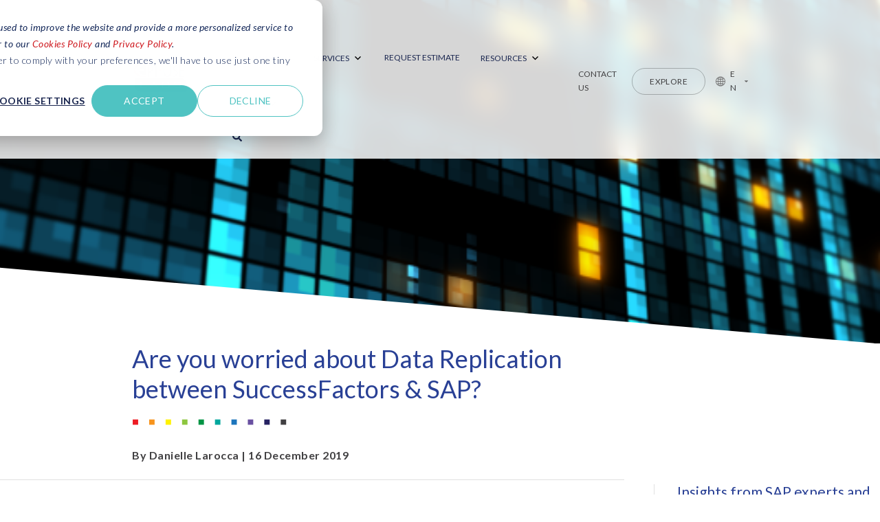

--- FILE ---
content_type: text/html; charset=UTF-8
request_url: https://www.epiuselabs.com/lets-talk-hcm/data-replication-between-successfactors-and-sap
body_size: 29225
content:
<!doctype html><html lang="en"><head>
    <meta charset="utf-8">
    <title>Are you worried about Data Replication between SuccessFactors &amp; SAP?</title>
    <link rel="shortcut icon" href="https://www.epiuselabs.com/hubfs/Logo/eul_logo.png">
    <meta name="description" content="We have a new term in the HCM landscape that is trending now: Data Replication. Data replication is a fancy term for making sure your correct data exists in the right systems. Essentially, it’s the process of storing data in more than one place to improve the availability of data, and it often involves copying data from one place to another.">
    
		
    <meta name="viewport" content="width=device-width, initial-scale=1">

    
    <meta property="og:description" content="We have a new term in the HCM landscape that is trending now: Data Replication. Data replication is a fancy term for making sure your correct data exists in the right systems. Essentially, it’s the process of storing data in more than one place to improve the availability of data, and it often involves copying data from one place to another.">
    <meta property="og:title" content="Are you worried about Data Replication between SuccessFactors &amp; SAP?">
    <meta name="twitter:description" content="We have a new term in the HCM landscape that is trending now: Data Replication. Data replication is a fancy term for making sure your correct data exists in the right systems. Essentially, it’s the process of storing data in more than one place to improve the availability of data, and it often involves copying data from one place to another.">
    <meta name="twitter:title" content="Are you worried about Data Replication between SuccessFactors &amp; SAP?">

    

    
  <script type="application/ld+json" nonce="3qT3pBD4tB7iqG13hg/eCg==">
		{
			"@context": "https://schema.org",
			"@type": "NewsArticle",
			"headline": "Are you worried about Data Replication between SuccessFactors & SAP?",
			
			"image": [
				"https://cdn2.hubspot.net/hubfs/2930497/Featured-Image-%5BRecovered%5D-2.png"
			],
			
			"datePublished": "2019-12-16T10:58:14",
			"dateModified": "2025-02-11T16:48:12",
			"author": [{
					"@type": "Person",
					"name": "Danielle Larocca",
					"url": "https://www.epiuselabs.com/lets-talk-hcm/author/danielle-larocca"
				}]
		}
	</script>


    <style>
a.cta_button{-moz-box-sizing:content-box !important;-webkit-box-sizing:content-box !important;box-sizing:content-box !important;vertical-align:middle}.hs-breadcrumb-menu{list-style-type:none;margin:0px 0px 0px 0px;padding:0px 0px 0px 0px}.hs-breadcrumb-menu-item{float:left;padding:10px 0px 10px 10px}.hs-breadcrumb-menu-divider:before{content:'›';padding-left:10px}.hs-featured-image-link{border:0}.hs-featured-image{float:right;margin:0 0 20px 20px;max-width:50%}@media (max-width: 568px){.hs-featured-image{float:none;margin:0;width:100%;max-width:100%}}.hs-screen-reader-text{clip:rect(1px, 1px, 1px, 1px);height:1px;overflow:hidden;position:absolute !important;width:1px}
</style>

<link rel="stylesheet" href="https://www.epiuselabs.com/hubfs/hub_generated/template_assets/1/139795177599/1768893135900/template_main.min.css">
<link rel="preload" as="style" href="https://145747460.fs1.hubspotusercontent-eu1.net/hubfs/145747460/raw_assets/media-default-modules/master/650/js_client_assets/assets/TrackPlayAnalytics-Cm48oVxd.css">

<link rel="preload" as="style" href="https://145747460.fs1.hubspotusercontent-eu1.net/hubfs/145747460/raw_assets/media-default-modules/master/650/js_client_assets/assets/Tooltip-DkS5dgLo.css">


  <style type="text/css">
    
    
      
      
		
      .header-main__container {
/*         background: #fff; */
        position: relative;
      }
		
		  @media (min-width: 1100px) {
				.body-container-wrapper:before {
					display: none;
				}
			}
		  
		  @media (max-width: 1100px) {
				.header-main__mobile-menu-btn span {
					background: #444;
				}
			}
		
    
    
      .header-main__container:before {
        display: none;
      }
    
    
    
    
    .header-main--fixed .header-main__container {
      background: rgba(255, 255, 255, 0.84);
			backdrop-filter: blur(15px);
    }
    
    .header-main__logo img {
      max-width: 84px;
    }
    
    
    
    
      .header-main--fixed .header-main__color-logo { display: block !important; }
      .header-main--fixed .header-main__white-logo { display: none !important; }
    
    
    @media (max-width: 1100px) {
      .header-main__logo img {
        max-width: 68.0713128038898px;
      }
    }
    

    
		
		  @media (min-width: 1100px) {
				.flyouts .hs-menu-depth-1.hs-item-has-children > a:after {
/* 					border-top: 4px solid;
					border-right: 4px solid transparent;
					border-left: 4px solid transparent; */
          content: url([data-uri]);
				}
				
				.flyouts .hs-menu-depth-1 ul .hs-item-has-children > a:after {
					border-top: 4px solid transparent;
					border-bottom: 4px solid transparent;
					border-left: 4px solid;
					position: absolute;
					top: 50%;
					transform: translateY(-33%);
					right: 12px;
				}
				
				.flyouts .hs-menu-depth-1 ul .hs-item-has-children > a:after,
				.flyouts .hs-menu-depth-1.hs-item-has-children > a:after {
					display: inline-block;
					width: 17px;
					height: 17px;
					margin-left: 4px;
					vertical-align: bottom;
				}
			}
		
		
    .hs-menu-wrapper.flyouts .hs-menu-children-wrapper {
      background: rgba(255, 255, 255, 1.0);
      
    }
    
    @media (min-width: 1100px) {
      .hs-menu-wrapper.flyouts .hs-menu-children-wrapper {
        padding: 12px 12px;
        border-radius: 5px;
      }
    }
    
    .hs-menu-wrapper.flyouts .hs-menu-depth-1 > .hs-menu-children-wrapper:after {
      border-bottom-color: rgba(255, 255, 255, 1.0);
    }
    
    .hs-menu-wrapper.flyouts .hs-menu-children-wrapper a,
    .header-main__language-switcher .lang_list_class li a {
      font-size: 16px;
    }
		
		
    
    
    
    .header-main__menu-nav-wrapper .hs-menu-wrapper > ul > li > a:not(.header-main__cta),
    .header-main__language-switcher-label-current,
		.header-main__container .align-right .menu-item {
      
      text-transform: uppercase;
      letter-spacing: 0px;
      font-size: 12px;
    }

    @media (min-width: 1100px) {
      .header-main:not(.header-main--fixed) .header-main__menu-nav-wrapper .hs-menu-wrapper > ul > li > a:not(.header-main__cta),
      .header-main:not(.header-main--fixed) .header-main__language-switcher-label-current,
			.header-main__container .align-right .menu-item,
			.header-main__lan-label-current {
        color: rgba(65, 64, 66, 1.0);
      }
      
      .header-main:not(.header-main--fixed) .header-main__container--white-with-navigation .header-main__menu-nav-wrapper .hs-menu-wrapper > ul > li > a:not(.header-main__cta) {
        color: #1B2750;
      }
			
			.header-main__menu-nav-wrapper .hs-menu-wrapper > ul > li > a:not(.header-main__cta),
			.header-main__container .align-right .menu-item {
				position: relative;
			}
		
			.header-main__menu-nav-wrapper .hs-menu-wrapper > ul > li > a:not(.header-main__cta):before,
			.header-main__container .align-right .menu-item:before {
				content: '';
				display: block;
				height: 1px;
				width: 0;
				background: rgba(0,0,0,0.25);
				position: absolute;
				bottom: 19px;
			  left: 15px;
				transition: all 500ms ease;
			}
			
			.header-main__menu-nav-wrapper .hs-menu-wrapper > ul > li > a:not(.header-main__cta):hover:before,
			.header-main__container .align-right .menu-item:hover:before {
				width: calc(100% - 30px);
			}

      .header-main:not(.header-main--fixed) .header-main__menu-nav-wrapper .hs-menu-wrapper > ul > li > a:not(.header-main__cta):hover {
        color: rgba(65, 64, 66, 1.0);
      }
      
      .header-main:not(.header-main--fixed) .header-main__container--white-with-navigation .header-main__menu-nav-wrapper .hs-menu-wrapper > ul > li > a:not(.header-main__cta):hover {
        color: #1B2750;
      }
      
      .header-main__language-switcher svg {
        fill: rgba(65, 64, 66, 1.0);
      }
      
      .header-main--fixed .hs-menu-wrapper > ul > li > a:not(.header-main__cta),
      .header-main--fixed .header-main__language-switcher-label-current {
        color: rgba(0, 24, 68, 1.0);
      }
    }
    
		.header-main--fixed .hs-menu-wrapper > ul > li > a:not(.header-main__cta):hover {
			opacity: .7;
		}
		
		
		
		.header-main__menu-nav-wrapper .hs-menu-wrapper > ul > li > a {
			padding: 0 15px;
		}
		
		@media (min-width: 1100px) {
			.header-main__menu-nav-wrapper .hs-menu-wrapper > ul > li > a,
			.header-main__container .align-right .menu-item {
				padding: 25px 15px;
			}
		}

		.header-main__menu-nav-wrapper .hs-menu-children-wrapper a,
    .header-main__language-switcher .lang_list_class li a {
      color: #a0a1a6;
      padding: 12px 12px;
      text-transform: none;
      letter-spacing: 0px;
    }
		
		@media (max-width: 1100px) {
			.header-main__menu-nav-wrapper .hs-menu-children-wrapper a {
				padding: 0 12px;
			}
		}
		
    .header-main__menu-nav-wrapper .hs-menu-children-wrapper a:hover,
    .header-main__language-switcher .lang_list_class li a:hover,
		.mega-menu__column a:hover {
      color: #6998b9;
      background: #eaeef4;
      padding-left: 16px;
			border-radius: 5px;
    }
		
		@media (max-width: 1100px) {
			.header-main__cta {
				font-size: 0.7rem;
				padding: 0.7rem;
			}

			.header-main__language-switcher .lang_list_class li:first-child {
				border-radius: 5px 5px 0 0;
			}

			.header-main__language-switcher .lang_list_class li:last-child {
				border-radius: 0 0 5px 5px;
			}
    
			.header-main__language-switcher .lang_list_class {
				border-radius: 5px;
			}
		}
    
		
		
		  .search--menu input {
				width: 0;
				border-right: 0;
				border-left: 0;
				border-top: 0;
				color: rgba(65, 64, 66, 1.0);
				background: none;
				padding: 0;
				
				  border-bottom: 1px solid rgba(65, 64, 66, 0.12);
					color: #414042;
				
				transform: scaleX(0);
				transition: transform 300ms ease;
				transform-origin: right;
				position: absolute;
				right: 0;
				top: -6px;
			}
		
		  .search--menu {
				display: inline-flex;
				display: -webkit-inline-box;
				position: relative;
			}
		
		  .search--menu svg {
				cursor: pointer;
				
				  fill: #1B2750;
				
				margin-left: 80%;
				transform: translateY(1px);
			}
		
		  .header-main--fixed .search--menu svg {
				fill: rgba(0, 24, 68, 1.0);
			}
		
		  .header-main--fixed .search--menu input {
				border-bottom-color: rgba(0, 24, 68, 0.44) !important;
				color: rgba(0, 24, 68, 1.0);
			}

			.search-open .hs-menu-wrapper {
				transform: translateX(-160px);
				opacity: 0;
			}

			.search-open .search--menu input {
				width: 400px;
				padding: 7px 0;
				transform: scaleX(1) translateX(12px);
			}

		  .search--menu input:focus {
				outline: none;
				
				  border-bottom: 1px solid rgba(65, 64, 66, .44);
				
			}
		
			.search--menu label {
				left: -60px;
				position: absolute;
			}
    
		
			.top-bar--mobile {
				padding: 0 15px;
			}
		
    
    
    
      
/*     
      .header-main--fixed .header-main__logo img {
        max-width: 56.0px;
      } 
    
    
      .header-main--fixed .header-main__cta {
        padding-bottom: .4rem;
        padding-top: .4rem;
      }*/
  
     
      .header-main--fixed .header-main__container {
/*         padding: .4rem 0; */
        transition: all 210ms linear;
      }

      @media (min-width: 1100px) {
				.header-main--fixed .header-main__container {
					padding: .4rem 0;
					transition: all 210ms linear;
				}				
				
        .header-main--fixed .header-main__menu-nav-wrapper .hs-menu-wrapper > ul > li > a {
/*           padding: 1.234rem 15px; */
        }
      }
    
		
		header.sticky-menu-on .top-bar {
			top: -34px;
		}
		
		.top-bar {
			background: #ffffff;
		}
		
		.top-bar .content-wrapper .row-fluid > div {
			align-items: center;
			display: flex;
			height: 34px;
		}
		
		.top-bar .content-wrapper .row-fluid > div:last-of-type {
			text-align: right;
			justify-content: right;
		}
		
		
    
		.header-main__container .content-wrapper > div {
			display: flex;
			align-items: center;
			flex-grow: 1;
		}
		
		@media (min-width: 1100px) {
/* 			.mega-menu__blog.mega-menu__column:before {
				background: #F2F2F2;
				position: absolute;
				content: "";
				top: 0;
				height: calc(100% + 74px);
				left: 0;
				display: block;
				width: calc(100% + 44px);
				transform: translate(-37px,-37px);
				z-index: 1;
			}
 */
			.mega-menu__blog.mega-menu__column {
				position: relative;
			}
		}
		
		.header-main__container .content-wrapper > div.align-right {
			justify-content: end !important;
			flex-grow: 0;
		}

    @media (max-height: 1020px) and (min-width: 1027px) {
			.mega-menu {
				max-height: calc(100vh - 100px);
				
			}
		}

  </style>

<link rel="stylesheet" href="https://www.epiuselabs.com/hubfs/hub_generated/module_assets/1/181559099432/1761082022718/module_blog-post-image-card.min.css">

	<style>
		.image-and-text-side--blog-post-image-card .featured-post {
			background: linear-gradient(90deg, #0071bc, #1b1464);
			-webkit-transition: background-color 200ms ease;
			transition: background-color 200ms ease;
			text-decoration: none;
			-ms-grid-columns: 1fr;
			grid-template-columns: 1fr;
		}

		.featured-content {
			padding: 33px;
		}

		.featured-post-image {
			background-position: 50% 50%;
			background-size: cover;
			    min-height: 150px;

		}
		
		@media screen and (max-width: 991px) {
			.featured-content {
					padding: 33px;
			}
		}
		
		@media screen and (max-width: 767px) {
			.featured-post-image {
					min-height: 201px;
			}
		}
		
		.image-and-text-side--blog-post-image-card {
			border-radius: 4px;
			overflow: hidden;
			
				box-shadow: 0 43px 70px rgb(0 0 0 / 7%);
			
			margin-top: 25px;
			
			  cursor: pointer;
			
			margin-bottom: 25px;
		}
		
		
			.blog-post__subscribe {
				margin-bottom: 15px;
			  border-bottom: 1px solid rgba(0, 0, 0, .12);
				padding-bottom: 15px;
			}
		
		
		
			.image-and-text-side--blog-post-image-card:hover .animate-link {
				padding-left: 44px;
			}

			.image-and-text-side--blog-post-image-card:hover .animate-link:before {
				width: 35px;
			}
		
		
		
		
		.blog-post__voice div[class*=_initial-title]:before {
			
			  content: "Play audio version";
			
			display: block;
		/* 	top: 3px; */
			left: 0;
			position: absolute;
			color: #fff;
			font-size: 12px;
		}


	</style>


    <style>
      div[class*="hs-audio-player"] {
				--primary: #f5f8fa;
				--primary-alt: #f5f8fa;
				--secondary: #fff;
				--tertiary: #cbd6e2;
				--tertiary-translucent: #cbd6e275;
				--font-size: 12px;
				--play-button-size: 17px;
				--play-button-svg-size: 17px;
				--player-padding: 5px;
				--slider-height: 5px;
				--slider-control-size: 12px;
				position: relative;
				z-index: 11;
				display: flex;
				flex-wrap: nowrap;
				flex-grow: 1;
				align-items: center;
				justify-content: space-between;
				container-type: inline-size;
				height: 60px;
				border-radius: 30px;
				color: var(--secondary);
				font-size: var(--font-size);
				line-height: 1.5;
				-webkit-user-select: none;
				user-select: none;
				transition: background-color .25s;
		}
			
			div[class*="_tooltip-text"], .hs-audio-player__duration-inner, .hs-audio-player__duration-width-holder {
    display: none;
}

		[data-status=initial]div[class*="hs-audio-player"]:hover,[data-status=initial]div[class*="hs-audio-player"]:hover div[class*="control-button"] {
				background-color: var(--tertiary);
				cursor: pointer
		}

		div[class*="initial-title"] {
				flex-grow: 5;
				padding-right: .5rem;
				text-overflow: ellipsis;
				overflow: hidden;
				white-space: nowrap
		}

		div[class*="ai-generated-icon"] {
				width: 16px;
				margin-right: 10px;
			    display: none;
		}

		div[class*="error-icon"] {
				width: 20px;
				margin-right: 5px
		}

		div[class*="error-icon"] svg,div[class*="ai-generated-icon"] svg {
				fill: var(--secondary);
				vertical-align: initial
		}

		div[class*="duration"] {
				margin-right: 15px;
				position: relative
		}

		div[class*="duration-inner"] {
				position: absolute;
				width: 100%;
				height: 100%;
				display: flex;
				justify-content: center
		}

		div[class*="duration-spacer"] {
				margin: 0 3px
		}

		div[class*="duration-width-holder"] {
				visibility: hidden
		}

		div[class*="duration-time-remaining"] {
				display: none
		}

		div[class*="control-button"] {
				display: flex;
				align-items: center;
				justify-content: center;
				position: relative;
				width: var(--play-button-size);
				height: var(--play-button-size);
				padding: 0;
				border: none;
				border-radius: 50%;
				cursor: pointer;
				background: var(--primary);
				transition: background-color .25s;
				flex-shrink: 0
		}

		div[class*="control-button"] svg {
				display: block;
				width: var(--play-button-svg-size);
				height: var(--play-button-svg-size);
				fill: var(--secondary);
				transition: fill .25s
		}

		div[class*="control-button"][aria-disabled=true] svg {
				color: color-mix(in srgb,var(--secondary) 25%,#666);
				fill: color-mix(in srgb,var(--secondary) 25%,#666)
		}

		div[class*="control-button"]:not([aria-disabled=true]):hover,div[class*="control-button"]:not([aria-disabled=true]):focus-visible {
				background-color: var(--tertiary)
		}

		div[class*="play-pause-skip"] {
				display: flex;
				flex-shrink: 0;
				margin-right: 24px;
				flex-grow: 0;
		}

		div[class*="control-button"]div[class*="play-pause-button"][data-module-type=podcast_show] {
				margin-right: 10px
		}

		@keyframes _spin {
				to {
						transform: rotate(360deg)
				}
		}

		@keyframes _progress {
				0% {
						stroke-dasharray: 1,150;
						stroke-dashoffset: 0
				}

				50% {
						stroke-dasharray: 90,150;
						stroke-dashoffset: -50
				}

				to {
						stroke-dasharray: 90,150;
						stroke-dashoffset: -140
				}
		}

		div[class*="loading-spinner"] svg {
				position: absolute;
				top: 0;
				left: 0;
				width: 100%;
				height: 100%;
				z-index: 1;
				zoom:1.2;overflow: hidden
		}

		div[class*="loading-spinner"] svg circle {
				animation: _progress"] 1s infinite linear
		}

		div[class*="seek-bar-wrapper"] {
				flex-grow: 4;
				margin-right: 10px
		}

		div[class*="slider-container"] {
				position: relative;
				display: flex;
				flex-grow: 1;
				align-items: center;
				height: var(--slider-height);
				margin: 0 5px;
				background: #1c76bc;
				border-radius: 3px
		}

		div[class*="slider-control"] {
				position: absolute;
				top: 50%;
				width: var(--slider-control-size);
				height: var(--slider-control-size);
				transform: translateY(-50%) translate(calc(0px - var(--slider-control-size) / 2));
				transform-origin: center;
				transition: left .25s linear;
				z-index: 100;
				background: var(--secondary);
				border-radius: 50%;
				cursor: pointer
		}

		div[class*="slider-control"]:hover,div[class*="slider-container"]:focus-within div[class*="slider-control"] {
				transform: scale(1.25) translateY(-50%) translate(calc(0px - var(--slider-control-size) / 2));
				transform-origin: top left;
				box-shadow: 0 0 2px 5px var(--tertiary-translucent)
		}

		div[class*="slider-control-dragging"] {
				cursor: grabbing;
				transition: none
		}

		div[class*="slider-played"] {
				position: absolute;
				width: 100%;
				height: 100%;
				top: 50%;
				left: 0;
				transform: translateY(-50%) scaleX(.99);
				transform-origin: top left;
				background: var(--secondary);
				border-radius: 3px 0 0 3px;
				pointer-events: none;
				z-index: 1
		}

		div[class*="volume-wrapper"] {
				display: flex;
				align-items: center;
				flex-basis: 0;
				transition: flex-basis .1s;
				margin-right: 5px
		}

		div[class*="hs-audio-player"] div[class*="volume-wrapper"][aria-expanded=true] {
				flex-basis: 33%;
				min-width: 100px;
				max-width: 150px;
				padding: 0 10px 0 0;
				border: 1px solid var(--tertiary);
				border-radius: 20px
		}

		div[class*="volume-wrapper"][aria-expanded=true] div[class*="control-button"]div[class*="mute-unmute-button"] {
				transform: scale(.9)
		}

		div[class*="playback-rate-buttons"] {
				display: flex;
				flex-basis: 0;
				align-items: center;
				padding: 5px;
				border: 1px solid var(--tertiary);
				border-radius: 20px
		}

		div[class*="playback-rate-buttons"][role=button] {
				width: 30px;
				height: 30px;
				border-radius: 20px
		}

		div[class*="playback-rate-current"] {
				min-width: 2rem;
				padding: 0 5px;
				text-align: center
		}

		@container (width < 450px) {
				div[class*="duration-time-remaining"] {
						display: block
				}

				div[class*="skip-button"],div[class*="duration-spacer"],div[class*="duration-width-holder"],div[class*="duration-inner"] {
						display: none
				}
		}

		@container (width < 350px) {
				div[class*="hs-audio-player"][data-subpanel-expanded] div[class*="seek-bar-wrapper"],div[class*="hs-audio-player"][data-subpanel-expanded] div[class*="duration"],div[class*="hs-audio-player"][data-subpanel-expanded=volume] div[class*="playback-rate-wrapper"],div[class*="hs-audio-player"][data-subpanel-expanded=playback-rate] div[class*="volume-wrapper"] {
						display: none
				}

				div[class*="hs-audio-player"][data-subpanel-expanded=volume] div[class*="volume-wrapper"] {
						max-width: 100%
				}
		}

		div[class*="hs-audio-player"][data-module-type=podcast_episode],div[class*="hs-audio-player"][data-module-type=podcast_episode] div[class*="control-button"],div[class*="hs-audio-player"][data-module-type=podcast_show],div[class*="hs-audio-player"][data-module-type=podcast_show] div[class*="control-button"],div[class*="hs-audio-player"][data-module-type=podcast_episode][data-status=initial]:hover,div[class*="hs-audio-player"][data-module-type=podcast_show][data-status=initial]:hover {
				background: var(--primary-alt)
		}

		div[class*="hs-audio-player"][data-module-type=podcast_episode] div[class*="control-button"]:not([aria-disabled=true]):hover {
				background: var(--tertiary)
		}

		div[class*="hs-audio-player"][data-module-type=podcast_show] div[class*="control-button"]:not([aria-disabled=true]):hover {
				background: var(--tertiary)
		}

			.hs-audio-player__playback-rate {
				display: none;
			}
			
			.hs-audio-player__controls {
					margin: 0 5px;
			}
    </style>
  

  <style>
		.footer-container-wrapper .row-fluid {
			float: none !important;
			margin: 0 auto;
		}

		@media (min-width: 1500px) {
			.footer-container-wrapper .row-fluid {
				max-width: 1500px;
			}
		}

		@media (min-width: 1200px) {
			.footer-wrap .row-fluid {
				align-items:baseline;
				display: flex
			}

			.footer-wrap .footer-item {
				display: flex !important;
				float: none !important;
				vertical-align: top!important;
				width: inherit!important
			}
		}

		.footer-wrap {
			padding: 0 21px;
		}

		.footer-main-with-link *:not(.button) {
				color: #fff;
				position: relative;
				z-index: 2;
		}


		.footer-container-wrapper {
			position: relative;
			z-index: 1;
		}
		.footer-main-with-link {
			background: #121c2a;
			position: relative;
		}

		.footer-container-wrapper {
			position: relative;
			z-index: 1;
		}


		.footer-container-wrapper .topbar {
			background: rgb(27,20,100);
			background: linear-gradient(90deg, rgba(27,20,100,1) 0%, rgba(0,113,188,1) 100%);	
			padding: 12px 0;
		}


		.footer-main-with-link:before {
			background: url(https://www.epiuselabs.com/hubfs/00-Website/00-Home-Page/refresh/footer.webp) no-repeat bottom;
			background-size: cover;
			content: "";
			display: block;
			height: 100%;
			position: absolute;
			top: 0;
			width: 100%
		}

		.footer-main-with-link {
			background: #121c2a;
			position: relative
		}

		.footer-container-wrapper {
			position: relative;
			z-index: 1;
		}


		.footer-main-with-link ul {
			list-style: none!important;
			margin-top: 21px;
			padding-left: 0!important;
			margin-left: 0;
		}

		/* .footer-main-with-link li:before {
				color: #fff!important;
				content: url([data-uri])!important;
				display: inline-block!important;
				font-family: FontAwesome!important;
				opacity: .7!important;
				padding-right: 14px!important;
				position: absolute!important;
				top: 0!important;
				width: 17px;
				height: 17px;
		}
		 */
		.footer-main-with-link li {
				margin-bottom: 0!important;
				padding-left: 0!important;
			position: relative;
		}

		.footer-main-with-link li.items:before {
				content: "\f107"!important
		}

		.footer-main-with-link li a:hover {
				color: #fff;
				opacity: 1
		}

		.footer-main-with-link ul li a,.footer-main-with-link ul li span {
				display: inline-block;
				font-size: 13.24px;
				font-weight: 400;
				line-height: 21px;
				max-width: 89%;
				padding: 0 0 14px 0;
		}

		.footer-main-with-link ul li a:hover {
			opacity: .7;
			transform: translateX(4px);
		}

		.footer-main-with-link h4 {
				display: block;
				font-size: 14px!important;
				font-weight: 600!important;
				height: 43px;
				letter-spacing: 1px;
				line-height: 1.5!important;
				margin: 15px 0 14px;
				padding-right: 43px;
				text-transform: uppercase
		}

		.footer-main-with-link li {
				line-height: 1.432!important;
				position: relative
		}

		.social-subsection {
				margin-top: 4%;
				padding: 4% 0
		}

		.social-subsection img {
				width: 102px!important
		}

		.social-subsection .fa {
				background: hsla(0,0%,100%,.04);
				border-radius: 100%;
				display: inline-block;
				font-size: 1.324rem;
				height: 60px;
				line-height: 60px;
				margin: 0 7px;
				text-align: center;
				text-indent: 4px;
				width: 60px
		}

		.social-subsection .fa:hover {
				background: hsla(0,0%,100%,.123);
				color: #fff;
				transform: scale(.89)
		}

		.social-subsection p a {
				padding: 0 14px
		}

		.social-subsection .footer-logo p a {
				padding: 0
		}

		.social-subsection p {
				font-size: 12px
		}

		.social-subsection p a:hover {
				color: #fff;
				opacity: .7
		}

		.footer-main-with-link ul li ul {
				margin: 0 0 0 14px
		}


		.topbar span {
				color: #fff;
				font-size: 12px;
					display: inline-block;
			padding: 0 15px;
		}

		.topbar img {
				height: 24px;
				padding: 0;
				width: auto;
				max-width: 100%;
				vertical-align: middle;
		}

		.pull-left {
			float: left;
		}

		.pull-right {
			text-align: right;
		}

		@media (min-width: 1200px) {
			.footer-wrap .row-fluid {
				align-items:baseline;
				display: flex
			}

			.footer-wrap .footer-item {
				display: flex!important;
				float: none!important;
				vertical-align: top!important;
				width: inherit!important;
				flex-direction: column;
			}
		}

		@media (max-width: 1100px) and (min-width:700px) {
		.footer-wrap .footer-item {
				width: 50%!important;
				max-width: unset !important;
				margin-left: 0;
		}


			.footer-wrap .footer-item:last-of-type {
				width: 100%!important
			}
		}

		.floatsfix:after,.lang_list_class:after {
			clear: both;
			content: "";
			display: table
		}

		.footer-wrap p, .footer-wrap p a {
			font-size: 12px;
			letter-spacing: 0;
		}

		.footer-wrap p a {
			padding: 0 0 0 14px;
		}

		.topbar {
			display: flex;
		}

		.flex-container > .pull-right, .flex-container > .pull-left {
					flex: 2 1 auto;
		}

		@media (max-width: 1500px) {
			.topbar > .flex-container {
					padding: 0 21px;
			}
		}

		@media (max-width: 1020px) {
			.topbar .flex-container:not(.banner-tiles) {
				flex-direction: unset;
			}
		}


		@media (max-width: 700px) {
			.topbar span {
				display: none;
			}
		}
	</style>
<style>
  @font-face {
    font-family: "Lato";
    font-weight: 700;
    font-style: normal;
    font-display: swap;
    src: url("/_hcms/googlefonts/Lato/700.woff2") format("woff2"), url("/_hcms/googlefonts/Lato/700.woff") format("woff");
  }
  @font-face {
    font-family: "Lato";
    font-weight: 300;
    font-style: normal;
    font-display: swap;
    src: url("/_hcms/googlefonts/Lato/300.woff2") format("woff2"), url("/_hcms/googlefonts/Lato/300.woff") format("woff");
  }
  @font-face {
    font-family: "Lato";
    font-weight: 400;
    font-style: normal;
    font-display: swap;
    src: url("/_hcms/googlefonts/Lato/regular.woff2") format("woff2"), url("/_hcms/googlefonts/Lato/regular.woff") format("woff");
  }
  @font-face {
    font-family: "Lato";
    font-weight: 400;
    font-style: normal;
    font-display: swap;
    src: url("/_hcms/googlefonts/Lato/regular.woff2") format("woff2"), url("/_hcms/googlefonts/Lato/regular.woff") format("woff");
  }
</style>

    <script src="https://www.epiuselabs.com/hubfs/hub_generated/template_assets/1/151733716356/1768893142590/template_jquery-3.7.1.min.js" nonce="3qT3pBD4tB7iqG13hg/eCg=="></script>
<script src="https://www.epiuselabs.com/hubfs/hub_generated/template_assets/1/139795177601/1768893134182/template_aos.min.js" nonce="3qT3pBD4tB7iqG13hg/eCg=="></script>
<script src="https://www.epiuselabs.com/hubfs/hub_generated/template_assets/1/139761791070/1768893132456/template_vanilla-lazyload.min.js" nonce="3qT3pBD4tB7iqG13hg/eCg=="></script>
<script src="https://www.epiuselabs.com/hubfs/hub_generated/template_assets/1/170226979114/1768893137373/template_local_file_slick.min.js" nonce="3qT3pBD4tB7iqG13hg/eCg=="></script>


    
<!--  Added by GoogleAnalytics4 integration -->
<script nonce="3qT3pBD4tB7iqG13hg/eCg==">
var _hsp = window._hsp = window._hsp || [];
window.dataLayer = window.dataLayer || [];
function gtag(){dataLayer.push(arguments);}

var useGoogleConsentModeV2 = true;
var waitForUpdateMillis = 1000;


if (!window._hsGoogleConsentRunOnce) {
  window._hsGoogleConsentRunOnce = true;

  gtag('consent', 'default', {
    'ad_storage': 'denied',
    'analytics_storage': 'denied',
    'ad_user_data': 'denied',
    'ad_personalization': 'denied',
    'wait_for_update': waitForUpdateMillis
  });

  if (useGoogleConsentModeV2) {
    _hsp.push(['useGoogleConsentModeV2'])
  } else {
    _hsp.push(['addPrivacyConsentListener', function(consent){
      var hasAnalyticsConsent = consent && (consent.allowed || (consent.categories && consent.categories.analytics));
      var hasAdsConsent = consent && (consent.allowed || (consent.categories && consent.categories.advertisement));

      gtag('consent', 'update', {
        'ad_storage': hasAdsConsent ? 'granted' : 'denied',
        'analytics_storage': hasAnalyticsConsent ? 'granted' : 'denied',
        'ad_user_data': hasAdsConsent ? 'granted' : 'denied',
        'ad_personalization': hasAdsConsent ? 'granted' : 'denied'
      });
    }]);
  }
}

gtag('js', new Date());
gtag('set', 'developer_id.dZTQ1Zm', true);
gtag('config', 'G-22D97QS6HB');
</script>
<script async src="https://www.googletagmanager.com/gtag/js?id=G-22D97QS6HB" nonce="3qT3pBD4tB7iqG13hg/eCg=="></script>

<!-- /Added by GoogleAnalytics4 integration -->

<!--  Added by GoogleTagManager integration -->
<script nonce="3qT3pBD4tB7iqG13hg/eCg==">
var _hsp = window._hsp = window._hsp || [];
window.dataLayer = window.dataLayer || [];
function gtag(){dataLayer.push(arguments);}

var useGoogleConsentModeV2 = true;
var waitForUpdateMillis = 1000;



var hsLoadGtm = function loadGtm() {
    if(window._hsGtmLoadOnce) {
      return;
    }

    if (useGoogleConsentModeV2) {

      gtag('set','developer_id.dZTQ1Zm',true);

      gtag('consent', 'default', {
      'ad_storage': 'denied',
      'analytics_storage': 'denied',
      'ad_user_data': 'denied',
      'ad_personalization': 'denied',
      'wait_for_update': waitForUpdateMillis
      });

      _hsp.push(['useGoogleConsentModeV2'])
    }

    (function(w,d,s,l,i){w[l]=w[l]||[];w[l].push({'gtm.start':
    new Date().getTime(),event:'gtm.js'});var f=d.getElementsByTagName(s)[0],
    j=d.createElement(s),dl=l!='dataLayer'?'&l='+l:'';j.async=true;j.src=
    'https://www.googletagmanager.com/gtm.js?id='+i+dl;f.parentNode.insertBefore(j,f);
    })(window,document,'script','dataLayer','GTM-TBVGWMK4');

    window._hsGtmLoadOnce = true;
};

_hsp.push(['addPrivacyConsentListener', function(consent){
  if(consent.allowed || (consent.categories && consent.categories.analytics)){
    hsLoadGtm();
  }
}]);

</script>

<!-- /Added by GoogleTagManager integration -->


<link rel="preconnect" href="https://www.googletagmanager.com"> 
<link rel="dns-prefetch" href="https://www.googletagmanager.com">
<link rel="preconnect" href="https://static.hotjar.com">
<link rel="dns-prefetch" href="https://static.hotjar.com">
<link rel="preconnect" href="https://static.ads-twitter.com">
<link rel="dns-prefetch" href="https://static.ads-twitter.com">
<!-- Google Tag Manager -->
<script nonce="3qT3pBD4tB7iqG13hg/eCg==">var _hsp = window._hsp = window._hsp || [];_hsp.push(['addPrivacyConsentListener', function(consent){if(consent.allowed || (consent.categories && consent.categories.analytics)){(function(w,d,s,l,i){w[l]=w[l]||[];w[l].push({'gtm.start':
new Date().getTime(),event:'gtm.js'});var f=d.getElementsByTagName(s)[0],
j=d.createElement(s),dl=l!='dataLayer'?'&l='+l:'';j.async=true;j.src=
'https://www.googletagmanager.com/gtm.js?id='+i+dl;f.parentNode.insertBefore(j,f);
})(window,document,'script','dataLayer','GTM-TBVGWMK4');}}]);</script>
<!-- End Google Tag Manager -->
<!-- Google Tag Manager -->
<script async nonce="3qT3pBD4tB7iqG13hg/eCg==">var _hsp = window._hsp = window._hsp || [];_hsp.push(['addPrivacyConsentListener', function(consent){if(consent.allowed || (consent.categories && consent.categories.analytics)){(function(w,d,s,l,i){w[l]=w[l]||[];w[l].push({'gtm.start':
new Date().getTime(),event:'gtm.js'});var f=d.getElementsByTagName(s)[0],
j=d.createElement(s),dl=l!='dataLayer'?'&l='+l:'';j.async=true;j.src=
'https://www.googletagmanager.com/gtm.js?id='+i+dl;f.parentNode.insertBefore(j,f);
})(window,document,'script','dataLayer','GTM-52SS5G3');}}]);</script>
<!-- End Google Tag Manager -->

<!-- Global site tag (gtag.js) - AdWords: 869174718 FIRE AGENCY --> 
<!-- <script async src="https://www.googletagmanager.com/gtag/js?id=AW-869174718"></script> 
<script> 
window.dataLayer = window.dataLayer || []; 
function gtag(){dataLayer.push(arguments);} gtag('js', new Date()); gtag('config', 'AW-869174718'); 
</script> -->
<!-- /Global site tag (gtag.js) - AdWords: 869174718 --> 

<!-- Global site tag (gtag.js) - Google Ads: 1004139200 DACH -->
<script nonce="3qT3pBD4tB7iqG13hg/eCg==">
  function loadGtag() {
    var script = document.createElement('script');
    script.src = "https://www.googletagmanager.com/gtag/js?id=AW-1004139200";
    script.defer = true;
    document.head.appendChild(script);

    script.onload = function() {
      window.dataLayer = window.dataLayer || [];
      function gtag(){dataLayer.push(arguments);}
      gtag('js', new Date());
      gtag('config', 'AW-1004139200');
    };
  }

  var _hsp = window._hsp = window._hsp || [];
  _hsp.push(['addPrivacyConsentListener', function(consent){
    if(consent.allowed || (consent.categories && consent.categories.analytics)){
      loadGtag()
    }
  }]);
</script>
<script async nonce="3qT3pBD4tB7iqG13hg/eCg==">
  window.dataLayer = window.dataLayer || [];
  function gtag(){dataLayer.push(arguments);}
  gtag('js', new Date());

  gtag('config', 'AW-1004139200');
</script>







<link rel="preload" href="https://cdnjs.cloudflare.com/ajax/libs/font-awesome/5.14.0/css/fontawesome.min.css" as="style" onload="this.rel='stylesheet'">

<link rel="preconnect" href="https://fonts.gstatic.com">
<link href="https://fonts.googleapis.com/css2?family=Ubuntu:ital,wght@0,300;0,400;0,500;0,700;1,300;1,400&amp;display=swap" rel="stylesheet">



<meta property="og:image" content="https://www.epiuselabs.com/hubfs/Featured-Image-%5BRecovered%5D-2.png">
<meta property="og:image:width" content="528">
<meta property="og:image:height" content="428">
<meta property="og:image:alt" content="Featured-Image-[Recovered]-2">
<meta name="twitter:image" content="https://www.epiuselabs.com/hubfs/Featured-Image-%5BRecovered%5D-2.png">
<meta name="twitter:image:alt" content="Featured-Image-[Recovered]-2">

<meta property="og:url" content="https://www.epiuselabs.com/lets-talk-hcm/data-replication-between-successfactors-and-sap">
<meta name="twitter:card" content="summary_large_image">
<meta name="twitter:creator" content="@DanielleLarocca">

<link rel="canonical" href="https://www.epiuselabs.com/lets-talk-hcm/data-replication-between-successfactors-and-sap">

<meta property="og:type" content="article">
<link rel="alternate" type="application/rss+xml" href="https://www.epiuselabs.com/lets-talk-hcm/rss.xml">
<meta name="twitter:domain" content="www.epiuselabs.com">
<script src="//platform.linkedin.com/in.js" type="text/javascript" nonce="3qT3pBD4tB7iqG13hg/eCg==">
    lang: en_US
</script>

<meta http-equiv="content-language" content="en">






  <meta name="generator" content="HubSpot"></head>
  
	
	
	
	
	
  <body class=" booleantrue">
<!--  Added by GoogleTagManager integration -->
<noscript><iframe src="https://www.googletagmanager.com/ns.html?id=GTM-TBVGWMK4" height="0" width="0" style="display:none;visibility:hidden"></iframe></noscript>

<!-- /Added by GoogleTagManager integration -->

		<nav aria-label="Skip links" class="skip-links">
			<a href="#main-content">Skip to main content</a>
			<a href="#hs_cos_wrapper_header">Skip to main navigation</a>
			<a href="#hs_cos_wrapper_footer_main">Skip to footer</a>
		</nav>

    <div class="body-wrapper   hs-content-id-23333148639 hs-blog-post hs-blog-id-5190719249" id="main-content">
      
        <div id="hs_cos_wrapper_header" class="hs_cos_wrapper hs_cos_wrapper_widget hs_cos_wrapper_type_module" style="" data-hs-cos-general-type="widget" data-hs-cos-type="module">




  


<header class="header-main header-main--white-with-navigation sticky-menu-on " id="">
  
	
	<div class="row-fluid-wrapper header-main__container header-main__container--white-with-navigation">
    <div class="row-fluid">
      <div class="content-wrapper space-between">
        <div>
					<div class="header-main__logo">
						
						
						
							
						

						
						
							
							
						  
						    
							
							<a href="https://www.epiuselabs.com?hsLang=en" aria-label="Home Page">
								
								  <svg xmlns="http://www.w3.org/2000/svg" xmlns:xlink="http://www.w3.org/1999/xlink" version="1.1" id="Layer_1" x="0px" y="0px" viewbox="0 0 121 79" style="enable-background:new 0 0 121 79;width: 84px;height: 58px;" xml:space="preserve" class="header-main__white-logo lazy false hide">
<style type="text/css">
	.st0{fill:#1B2750;}
	.st1{fill:#CE181E;}
	.st2{fill:#849EC3;}
</style>
<g>
	<path class="st0" d="M28.4,7c-0.9-0.2-2-0.3-2.9-0.3c-5,0-9.9,2.8-10.6,7.1c0,0.2,0,0.7,0,0.7h9.7c0.5,0,0.8,0.4,0.8,0.8v2.8   c0,0.5-0.4,0.9-0.8,0.9H15c0,0,0,0.5,0,0.7c0.7,4.3,5.6,7.1,10.6,7.1c0.9,0,2-0.1,2.9-0.3V7z" />
	<path class="st1" d="M28.4,31v-2.4h-3c-9.8,0-17.7-5.4-17.7-12c0-6.7,7.9-12,17.7-12h3V2.2h-3C13.3,2.2,3.8,7.9,3.8,16.6   c0,9,9.4,14.4,21.6,14.4H28.4z" />
	<path class="st0" d="M114.9,6.1c0.2-0.1,0.3-0.2,0.4-0.3c0.1-0.1,0.1-0.3,0.1-0.5c0-0.1,0-0.3-0.1-0.4c-0.1-0.1-0.1-0.2-0.3-0.3   c-0.1-0.1-0.3-0.1-0.5-0.1h-0.9v2.8h0.4V6.1h0.3c0,0,0.1,0.1,0.2,0.3l0.1,0.2l0.4,0.7h0.5l-0.4-0.9C115.1,6.2,115,6.1,114.9,6.1    M114.5,5.8h-0.3v-1h0.3c0.1,0,0.3,0,0.3,0.1c0.1,0,0.1,0.1,0.1,0.2c0,0.1,0.1,0.1,0.1,0.2c0,0.1,0,0.3-0.1,0.4   C114.8,5.7,114.7,5.8,114.5,5.8" />
	<path class="st0" d="M112.3,5.9c0-1.3,1-2.3,2.3-2.3l0,0c1.3,0,2.3,1,2.3,2.3l0,0c0,1.3-1,2.3-2.3,2.3l0,0   C113.3,8.2,112.3,7.2,112.3,5.9L112.3,5.9z M112.6,5.9c0,1.1,0.9,2,2,2l0,0c1.1,0,2-0.9,2-2l0,0c0-1.1-0.9-2-2-2l0,0   C113.5,3.9,112.6,4.8,112.6,5.9L112.6,5.9z" />
	<path class="st0" d="M44.9,13.4c0-4.9-2.8-9-12.3-9V31h2.7v-8.7C41.6,21.3,44.9,16.7,44.9,13.4z M35.3,19.9V6.9   c3.9,0.7,6.8,3.4,6.8,6.5C42.1,16.5,39.2,19.1,35.3,19.9z" />
	<rect x="48.9" y="4.5" class="st0" width="2.7" height="26.6" />
	<path class="st0" d="M80.3,18.9c0,5.1-2.7,9.3-6.1,9.3c-3.4,0-6.1-4.1-6.1-9.3c0,0,0-14.5,0-14.5h-2.7c0,0,0,14.5,0,14.5   c0,6.7,4,12.1,8.8,12.1c4.9,0,8.8-5.4,8.8-12.1c0,0,0-14.5,0-14.5h-2.7C80.3,4.5,80.3,18.9,80.3,18.9z" />
	<polygon class="st0" points="99,30.6 109.5,31.2 109.4,28.1 101.7,28.1 101.7,18.7 108.2,18.8 108.2,15.9 101.7,16.1 101.7,7.5    109,7.5 108.9,4.4 99,5  " />
	<path class="st0" d="M86.4,28.7C86.4,28.7,86.4,28.7,86.4,28.7L86.4,28.7c0,0,0.1,0,0.1,0l0,0c0.1,0,0.2-0.1,0.4-0.2l0,0   c0.2-0.1,0.4-0.2,0.6-0.3l0,0c0.2-0.1,0.5-0.2,0.8-0.4l0,0c0.3-0.1,0.6-0.3,0.9-0.5l0,0c0.3-0.2,0.6-0.3,0.9-0.5l0,0   c0.3-0.2,0.6-0.4,0.9-0.6l0,0c0.3-0.2,0.6-0.4,0.8-0.7l0,0c0.3-0.2,0.5-0.5,0.7-0.7l0,0c0.2-0.2,0.4-0.5,0.5-0.7l0,0   c0.1-0.2,0.3-0.5,0.3-0.7l0,0c0.1-0.2,0.1-0.4,0.1-0.6l0,0v0c0,0,0,0,0,0v0h0l0,0v0c0,0,0-0.1,0-0.1l0,0c0-0.2,0-0.4-0.1-0.6l0,0   c-0.1-0.2-0.2-0.5-0.3-0.8l0,0c-0.2-0.3-0.4-0.6-0.7-0.9l0,0c0,0,0,0,0,0l0,0c0,0-0.1,0-0.1-0.1l0,0c-0.1-0.1-0.2-0.2-0.3-0.3l0,0   c-0.3-0.2-0.6-0.5-1-0.7l0,0c-0.7-0.5-1.5-1-1.8-1.3l0,0c-0.6-0.5-1.1-1-1.6-1.4l0,0c-0.4-0.5-0.8-1-1.1-1.5l0,0   c-0.3-0.5-0.5-1-0.6-1.5l0,0c-0.1-0.3-0.1-0.7-0.1-1l0,0c0-0.2,0-0.4,0-0.6l0,0c0.1-0.5,0.2-1,0.4-1.4l0,0c0.2-0.4,0.4-0.8,0.7-1.2   l0,0c0.3-0.4,0.6-0.7,0.9-1.1l0,0c0.3-0.3,0.7-0.6,1-0.9l0,0C89,7.2,89.4,7,89.7,6.7l0,0c0.4-0.2,0.7-0.5,1.1-0.7l0,0   c0.4-0.2,0.7-0.4,1-0.6l0,0c0.3-0.2,0.6-0.3,0.9-0.4l0,0c0.3-0.1,0.5-0.2,0.7-0.3l0,0c0.2-0.1,0.4-0.2,0.5-0.2l0,0   c0.1,0,0.2-0.1,0.2-0.1l0,0l0,0l1,2.6c0,0,0,0,0,0l0,0c0,0-0.1,0-0.1,0l0,0c-0.1,0-0.2,0.1-0.4,0.2l0,0c-0.2,0.1-0.4,0.2-0.7,0.3   l0,0c-0.2,0.1-0.5,0.2-0.8,0.4l0,0c-0.3,0.1-0.6,0.3-0.9,0.5l0,0C92,8.6,91.7,8.8,91.4,9l0,0c-0.3,0.2-0.6,0.4-0.9,0.7l0,0   c-0.3,0.2-0.6,0.5-0.8,0.7l0,0c-0.2,0.2-0.4,0.5-0.6,0.7l0,0c-0.2,0.2-0.3,0.5-0.4,0.7l0,0c-0.1,0.2-0.2,0.5-0.2,0.7l0,0   c0,0.1,0,0.2,0,0.2l0,0c0,0.1,0,0.3,0,0.4l0,0c0,0.2,0.1,0.5,0.3,0.8l0,0c0.2,0.3,0.4,0.6,0.7,1l0,0c0.3,0.3,0.7,0.7,1.2,1.1l0,0   c0.2,0.2,0.8,0.6,1.5,1.1l0,0c0.6,0.5,1.3,0.9,1.7,1.3l0,0c0.1,0.1,0.2,0.2,0.4,0.3l0,0c0.4,0.5,0.8,0.9,1.1,1.4l0,0   c0.3,0.5,0.5,1,0.7,1.5l0,0c0.1,0.4,0.2,0.9,0.2,1.3l0,0c0,0.1,0,0.1,0,0.2l0,0v0v0c0,0.5-0.1,1-0.3,1.4l0,0   c-0.1,0.4-0.3,0.9-0.6,1.2l0,0c-0.2,0.4-0.5,0.7-0.8,1.1l0,0c-0.3,0.3-0.6,0.7-0.9,0.9l0,0c-0.3,0.3-0.7,0.6-1,0.8l0,0   c-0.4,0.3-0.7,0.5-1.1,0.7l0,0c-0.3,0.2-0.7,0.4-1,0.6l0,0c-0.3,0.2-0.7,0.4-1,0.5l0,0c-0.3,0.1-0.6,0.3-0.8,0.4l0,0   c-0.3,0.1-0.5,0.2-0.7,0.3l0,0c-0.2,0.1-0.3,0.1-0.5,0.2l0,0c-0.1,0-0.2,0.1-0.2,0.1l0,0L86.4,28.7L86.4,28.7z M93.4,22.9   L93.4,22.9C93.4,22.9,93.4,22.9,93.4,22.9L93.4,22.9L93.4,22.9L93.4,22.9L93.4,22.9L93.4,22.9z" />
	<path class="st0" d="M75.7,44.7c0-1.1-0.8-1.6-2.6-1.6h-7.9v3.2h7.9C74.9,46.3,75.7,45.7,75.7,44.7z" />
	<polygon class="st0" points="42.7,49 49.5,49 46.1,43.9  " />
	<path class="st0" d="M103.9,34H60.2H16.8H6.2v10.6v3.3v3.3c0,5.9,4.7,10.6,10.6,10.6h87.1h0h10.6V51.2v-3.3v-3.3   C114.5,38.8,109.7,34,103.9,34z M30.8,54.2H17.4V41.5v-0.2h2.4v11.2h11V54.2z M53,54.2l-2.3-3.4h-9.2l-2.2,3.4h-2.6l8.4-12.8l0-0.1   h1.9l8.6,12.9H53z M73.5,54.2H62.8V41.5v-0.2H73c3.4,0,5.2,1.1,5.2,3.3c0,1-0.5,1.8-1.3,2.3c1.7,0.8,2.5,1.9,2.5,3.4   C79.3,52.7,77.1,54.2,73.5,54.2z M95.7,54.5c-3.3,0-6.2-0.7-8.9-2.2l-0.2-0.1l1.4-1.5l0.1-0.1l0.1,0.1c2.4,1.4,5,2.1,7.5,2.1   c3.2,0,5.1-1.2,5.1-2.5c0-1-1.2-1.9-3.8-2.1c-2.9-0.2-5.2-0.2-7-0.8c-1.6-0.6-2.5-1.5-2.5-2.7c0-2.1,2.7-3.6,6.7-3.6   c2.9,0,5.7,0.7,8.2,2.1l0.2,0.1l-1.4,1.5l-0.1-0.1c-2.1-1.2-4.4-1.9-6.8-1.9c-1.3,0-2.4,0.2-3.1,0.6c-0.7,0.3-1.1,0.8-1.1,1.2   c0,0.4,0.2,0.7,0.7,1c1.4,0.8,3.8,0.6,6.9,0.9c3.6,0.3,5.7,1.8,5.7,3.9C103.3,52.7,100.4,54.5,95.7,54.5z" />
	<path class="st0" d="M73.9,48h-8.7v4.4h8.7c1.9,0,2.9-0.9,2.9-2.2C76.8,48.9,75.8,48.1,73.9,48z" />
	<rect x="56.8" y="15" class="st1" width="3.6" height="3.6" />
	<path class="st2" d="M5.1,73.1l-0.2-0.5c-0.1-0.2-0.2-0.5-0.4-1.1l-1.2-3.3c0.2,0,0.3,0,0.5,0c0.1,0,0.3,0,0.4,0l0.1,0.3   c0,0.1,0.1,0.3,0.1,0.5l1.1,3.4l1.5-3.7l0.2-0.5c0.2,0,0.3,0,0.5,0c0.1,0,0.3,0,0.5,0l-0.6,1.3l-1.3,2.8L6,73.1c-0.2,0-0.4,0-0.5,0   C5.5,73.1,5.3,73.1,5.1,73.1z" />
	<path class="st2" d="M9.1,69c0-0.1,0.1-0.3,0.1-0.6c0.4-0.1,0.7-0.2,1-0.2c0.3,0,0.6-0.1,0.8-0.1c0.3,0,0.6,0,0.8,0.1   c0.3,0.1,0.5,0.1,0.6,0.3c0.2,0.1,0.3,0.3,0.3,0.4c0.1,0.2,0.1,0.3,0.1,0.5c0,0.2,0,0.6-0.1,1.1c0,0.5-0.1,1-0.1,1.4   c0,0.4,0,0.8,0,1.2c-0.2,0-0.3,0-0.4,0c-0.1,0-0.3,0-0.4,0l0.1-1.3l0.1-1.6c-0.1,0.1-0.2,0.1-0.3,0.2c-0.1,0-0.1,0.1-0.2,0.1   c-0.1,0-0.1,0.1-0.2,0.1c-0.1,0-0.3,0.1-0.5,0.1c-0.2,0.1-0.4,0.1-0.5,0.2C10.1,71,9.9,71,9.8,71.1c-0.1,0.1-0.2,0.1-0.3,0.2   c-0.1,0.1-0.1,0.2-0.2,0.3c0,0.1-0.1,0.2-0.1,0.3c0,0.2,0.1,0.3,0.2,0.5c0.1,0.1,0.2,0.2,0.4,0.3c0.2,0.1,0.3,0.1,0.6,0.1   c0.1,0,0.3,0,0.4,0c0.1,0,0.3-0.1,0.6-0.1c0,0.1-0.1,0.3-0.2,0.6c-0.2,0-0.4,0.1-0.6,0.1c-0.1,0-0.3,0-0.4,0c-0.4,0-0.8-0.1-1-0.2   c-0.2-0.1-0.4-0.3-0.6-0.5c-0.1-0.2-0.2-0.4-0.2-0.7c0-0.1,0-0.3,0.1-0.4c0-0.1,0.1-0.2,0.2-0.3C8.7,71.1,8.8,71,9,70.9   c0.1-0.1,0.3-0.2,0.4-0.2c0.1-0.1,0.3-0.1,0.5-0.2c0.2-0.1,0.5-0.1,1-0.3c0.1,0,0.3-0.1,0.4-0.1c0.1,0,0.2-0.1,0.3-0.1   c0.1,0,0.1-0.1,0.2-0.1c0.1,0,0.1-0.1,0.2-0.2c0-0.1,0.1-0.1,0.1-0.2c0-0.1,0-0.1,0-0.2c0-0.2-0.1-0.3-0.2-0.4   c-0.1-0.1-0.2-0.2-0.4-0.2c-0.2,0-0.4-0.1-0.6-0.1c-0.2,0-0.4,0-0.6,0.1c-0.2,0-0.4,0.1-0.6,0.1C9.5,68.8,9.3,68.9,9.1,69z" />
	<path class="st2" d="M14.1,73.1c0.1-1,0.1-2.2,0.2-3.5c0-1,0.1-2,0.1-3.1l0.4,0c0.1,0,0.2,0,0.4,0l-0.1,2.8L15,72.2l0,0.9   c-0.2,0-0.3,0-0.4,0C14.5,73.1,14.4,73.1,14.1,73.1z" />
	<path class="st2" d="M21,73.1c-0.2,0-0.3,0-0.4,0c-0.1,0-0.3,0-0.4,0l0-0.9c-0.1,0.1-0.1,0.3-0.2,0.3c-0.1,0.1-0.1,0.2-0.2,0.2   c-0.1,0.1-0.2,0.1-0.3,0.2c-0.1,0.1-0.2,0.1-0.3,0.1c-0.1,0-0.3,0.1-0.4,0.1c-0.2,0-0.3,0-0.5,0c-0.4,0-0.7-0.1-1-0.2   c-0.3-0.1-0.5-0.3-0.6-0.5c-0.1-0.2-0.2-0.5-0.2-0.9c0-0.1,0-0.2,0-0.3c0-0.1,0-0.3,0-0.5l0.1-1.6l0-0.5c0-0.1,0-0.3,0-0.5l0.4,0   c0.1,0,0.2,0,0.4,0c0,0.6-0.1,1.2-0.1,1.8c0,0.7-0.1,1.1-0.1,1.3c0,0.3,0,0.5,0.1,0.7c0.1,0.2,0.2,0.3,0.5,0.4   c0.2,0.1,0.5,0.1,0.7,0.1c0.2,0,0.5,0,0.7-0.1c0.2-0.1,0.3-0.2,0.5-0.3c0.1-0.1,0.3-0.3,0.3-0.5c0.1-0.2,0.1-0.4,0.2-0.6   c0-0.2,0-0.5,0.1-1c0-0.6,0-1.2,0.1-1.8l0.5,0c0.1,0,0.2,0,0.4,0c0,0.6-0.1,1.5-0.2,2.6C21,71.5,21,72.2,21,73.1z" />
	<path class="st2" d="M26.4,72.3c0,0.2-0.1,0.4-0.1,0.7c-0.3,0.1-0.6,0.1-0.8,0.2c-0.2,0-0.5,0-0.7,0c-0.4,0-0.8-0.1-1.1-0.1   c-0.3-0.1-0.6-0.3-0.8-0.5c-0.2-0.2-0.4-0.5-0.5-0.8c-0.1-0.3-0.2-0.6-0.2-1c0-0.5,0.1-0.9,0.3-1.3c0.2-0.4,0.5-0.7,0.8-1   c0.4-0.2,0.8-0.3,1.4-0.3c0.3,0,0.6,0,0.8,0.1c0.3,0.1,0.5,0.2,0.7,0.4c0.2,0.2,0.3,0.4,0.4,0.6c0.1,0.3,0.1,0.5,0.1,0.8   c0,0.1,0,0.2,0,0.3h-3.7c0,0.2,0,0.3,0,0.4c0,0.3,0.1,0.6,0.2,0.9c0.1,0.3,0.3,0.5,0.6,0.6c0.3,0.1,0.6,0.2,1,0.2   C25.3,72.6,25.8,72.5,26.4,72.3z M23.1,70H26c0-0.2,0-0.4,0-0.5c0-0.1-0.1-0.2-0.1-0.4c-0.1-0.1-0.1-0.2-0.2-0.3   c-0.1-0.1-0.2-0.2-0.4-0.2c-0.1,0-0.3-0.1-0.5-0.1c-0.2,0-0.4,0-0.5,0.1c-0.2,0.1-0.3,0.1-0.4,0.2c-0.1,0.1-0.2,0.2-0.3,0.3   c-0.1,0.1-0.2,0.2-0.2,0.4C23.2,69.7,23.2,69.8,23.1,70z" />
	<path class="st2" d="M32.8,72.5c0,0.2-0.1,0.4-0.1,0.6c-0.2,0.1-0.4,0.1-0.5,0.1c-0.1,0-0.2,0-0.4,0c-0.3,0-0.5,0-0.7-0.1   c-0.2-0.1-0.3-0.2-0.4-0.3c-0.1-0.2-0.1-0.4-0.1-0.6c0,0,0-0.1,0-0.2c0-0.1,0-0.4,0-0.9l0.1-2.2h-0.6c0-0.1,0-0.3,0-0.6h0.7   c0-0.2,0-0.5,0-0.9c0.3-0.1,0.6-0.1,0.8-0.2c0,0.5,0,0.8,0,1.1h1.3c0,0.2,0,0.4,0,0.6h-1.3l-0.1,2.7l0,0.2c0,0.2,0,0.4,0.1,0.5   c0.1,0.1,0.1,0.2,0.2,0.3c0.1,0.1,0.2,0.1,0.3,0.1c0.1,0,0.2,0,0.3,0C32.4,72.6,32.5,72.5,32.8,72.5z" />
	<path class="st2" d="M33.6,73.1l0.1-2.1l0.1-2.9l0-1.6l0.4,0c0.1,0,0.3,0,0.4,0l-0.1,1.7l0,1c0.1-0.1,0.1-0.2,0.2-0.3   c0.1-0.1,0.1-0.2,0.2-0.2c0.1-0.1,0.2-0.2,0.3-0.2c0.1-0.1,0.2-0.1,0.3-0.2c0.1,0,0.3-0.1,0.4-0.1c0.2,0,0.3,0,0.5,0   c0.3,0,0.5,0,0.8,0.1c0.2,0.1,0.5,0.2,0.6,0.3c0.2,0.1,0.3,0.3,0.4,0.5c0.1,0.2,0.1,0.4,0.1,0.6c0,0.1,0,0.2,0,0.3   c0,0.2,0,0.4,0,0.7l-0.1,1.8c0,0.2,0,0.4,0,0.7c-0.2,0-0.3,0-0.4,0c-0.1,0-0.3,0-0.5,0c0-0.3,0.1-0.9,0.1-1.6   c0-0.7,0.1-1.3,0.1-1.6c0-0.3,0-0.5-0.1-0.6c-0.1-0.2-0.2-0.3-0.5-0.4c-0.2-0.1-0.5-0.1-0.7-0.1c-0.2,0-0.5,0-0.7,0.1   c-0.2,0.1-0.4,0.2-0.5,0.3c-0.1,0.1-0.2,0.3-0.3,0.4c-0.1,0.2-0.1,0.4-0.2,0.6c-0.1,0.3-0.1,0.7-0.1,1.3c0,0.3,0,0.9-0.1,1.7   c-0.2,0-0.3,0-0.4,0C34,73.1,33.8,73.1,33.6,73.1z" />
	<path class="st2" d="M39.7,73.1c0.1-1.9,0.2-3.3,0.2-4.4l0-0.4c0.2,0,0.3,0,0.4,0c0.1,0,0.3,0,0.4,0l0,0.8c0.1-0.2,0.2-0.4,0.3-0.4   c0.1-0.1,0.2-0.2,0.3-0.3c0.1-0.1,0.2-0.1,0.4-0.2c0.1,0,0.3-0.1,0.5-0.1c0.1,0,0.3,0,0.4,0c0,0.2,0,0.5,0,0.7   c-0.2-0.1-0.4-0.1-0.5-0.1c-0.2,0-0.4,0-0.5,0.1c-0.2,0.1-0.3,0.2-0.4,0.3c-0.1,0.1-0.2,0.3-0.3,0.5c-0.1,0.1-0.1,0.3-0.1,0.5   c0,0.2-0.1,0.6-0.1,1.2c0,0.4,0,0.9,0,1.4v0.3c-0.2,0-0.3,0-0.4,0C40,73.1,39.9,73.1,39.7,73.1z" />
	<path class="st2" d="M45.7,68.1c0.3,0,0.7,0,1,0.1c0.3,0.1,0.6,0.2,0.8,0.5c0.2,0.2,0.4,0.5,0.5,0.8c0.1,0.3,0.2,0.7,0.2,1   c0,0.4-0.1,0.8-0.2,1.1c-0.1,0.4-0.3,0.6-0.5,0.9c-0.2,0.2-0.5,0.4-0.8,0.5c-0.3,0.1-0.7,0.2-1,0.2c-0.3,0-0.7-0.1-1-0.2   c-0.3-0.1-0.6-0.3-0.8-0.5c-0.2-0.2-0.4-0.5-0.5-0.8c-0.1-0.3-0.2-0.6-0.2-1c0-0.5,0.1-1,0.3-1.4c0.2-0.4,0.5-0.7,0.9-0.9   C44.8,68.2,45.2,68.1,45.7,68.1z M45.7,68.7c-0.3,0-0.6,0.1-0.9,0.2c-0.3,0.2-0.5,0.4-0.6,0.7c-0.1,0.3-0.2,0.7-0.2,1.1   c0,0.3,0.1,0.6,0.2,0.9c0.1,0.3,0.3,0.5,0.5,0.7c0.3,0.2,0.6,0.3,0.9,0.3c0.2,0,0.5,0,0.7-0.1c0.2-0.1,0.4-0.2,0.6-0.4   c0.2-0.2,0.3-0.4,0.4-0.7c0.1-0.3,0.1-0.6,0.1-0.9c0-0.3,0-0.5-0.1-0.8c-0.1-0.2-0.2-0.4-0.4-0.6c-0.2-0.2-0.3-0.3-0.5-0.3   C46.1,68.7,45.9,68.7,45.7,68.7z" />
	<path class="st2" d="M53.8,73.1c-0.2,0-0.3,0-0.4,0c-0.1,0-0.3,0-0.4,0l0-0.9c-0.1,0.1-0.1,0.3-0.2,0.3c-0.1,0.1-0.1,0.2-0.2,0.2   c-0.1,0.1-0.2,0.1-0.3,0.2C52.2,73,52.1,73,52,73.1c-0.1,0-0.3,0.1-0.4,0.1c-0.2,0-0.3,0-0.5,0c-0.4,0-0.7-0.1-1-0.2   c-0.3-0.1-0.5-0.3-0.6-0.5c-0.1-0.2-0.2-0.5-0.2-0.9c0-0.1,0-0.2,0-0.3c0-0.1,0-0.3,0-0.5l0.1-1.6l0-0.5c0-0.1,0-0.3,0-0.5l0.4,0   c0.1,0,0.2,0,0.4,0c0,0.6-0.1,1.2-0.1,1.8c0,0.7-0.1,1.1-0.1,1.3c0,0.3,0,0.5,0.1,0.7c0.1,0.2,0.2,0.3,0.5,0.4   c0.2,0.1,0.5,0.1,0.7,0.1c0.2,0,0.5,0,0.7-0.1c0.2-0.1,0.3-0.2,0.5-0.3c0.1-0.1,0.3-0.3,0.3-0.5c0.1-0.2,0.1-0.4,0.2-0.6   c0-0.2,0-0.5,0.1-1c0-0.6,0-1.2,0.1-1.8l0.5,0c0.1,0,0.2,0,0.4,0c0,0.6-0.1,1.5-0.2,2.6C53.8,71.5,53.8,72.2,53.8,73.1z" />
	<path class="st2" d="M55.4,74.5c0.4,0.1,0.8,0.2,1.1,0.3c0.3,0,0.5,0.1,0.8,0.1c0.3,0,0.5,0,0.7-0.1c0.2-0.1,0.4-0.1,0.5-0.3   c0.1-0.1,0.2-0.2,0.3-0.3c0.1-0.2,0.1-0.4,0.2-0.7c0-0.2,0.1-0.7,0.1-1.4c-0.1,0.1-0.1,0.3-0.2,0.4c-0.1,0.1-0.1,0.2-0.3,0.3   c-0.1,0.1-0.2,0.2-0.4,0.3c-0.1,0.1-0.3,0.1-0.5,0.2c-0.2,0-0.4,0.1-0.6,0.1c-0.3,0-0.6,0-0.8-0.1c-0.3-0.1-0.5-0.2-0.7-0.4   c-0.2-0.2-0.4-0.4-0.5-0.7C55.1,71.7,55,71.4,55,71c0-0.4,0.1-0.8,0.2-1.2c0.2-0.4,0.4-0.7,0.7-1c0.3-0.3,0.6-0.5,1-0.6   c0.4-0.1,0.8-0.2,1.2-0.2c0.5,0,1.1,0.1,1.9,0.2L60,68.9l-0.1,2.7c0,0.1,0,0.4,0,1l0,1c0,0.2,0,0.4-0.1,0.6c0,0.1-0.1,0.3-0.2,0.4   c-0.1,0.1-0.1,0.2-0.2,0.3c-0.1,0.1-0.2,0.2-0.3,0.2c-0.1,0.1-0.2,0.1-0.4,0.2c-0.2,0.1-0.4,0.1-0.6,0.1c-0.2,0-0.4,0.1-0.7,0.1   c-0.3,0-0.6,0-0.9,0c-0.3,0-0.6-0.1-1-0.2l0-0.3C55.5,74.9,55.5,74.7,55.4,74.5z M59.2,68.8c-0.4-0.1-0.7-0.1-1-0.1   c-0.3,0-0.6,0-0.9,0.1c-0.3,0.1-0.5,0.2-0.7,0.4c-0.2,0.2-0.4,0.5-0.5,0.8c-0.1,0.3-0.2,0.6-0.2,1c0,0.3,0.1,0.6,0.2,0.9   c0.1,0.3,0.3,0.4,0.5,0.6c0.2,0.1,0.5,0.2,0.8,0.2c0.3,0,0.5,0,0.7-0.1c0.2-0.1,0.4-0.2,0.5-0.4c0.2-0.2,0.3-0.4,0.4-0.7   c0.1-0.2,0.1-0.4,0.1-0.8C59.1,70.3,59.1,69.7,59.2,68.8z" />
	<path class="st2" d="M61.2,73.1l0.1-2.1l0.1-2.9l0-1.6l0.4,0c0.1,0,0.3,0,0.4,0l-0.1,1.7l0,1c0.1-0.1,0.1-0.2,0.2-0.3   c0.1-0.1,0.1-0.2,0.2-0.2c0.1-0.1,0.2-0.2,0.3-0.2c0.1-0.1,0.2-0.1,0.3-0.2c0.1,0,0.3-0.1,0.4-0.1c0.2,0,0.3,0,0.5,0   c0.3,0,0.5,0,0.8,0.1c0.2,0.1,0.5,0.2,0.6,0.3c0.2,0.1,0.3,0.3,0.4,0.5c0.1,0.2,0.1,0.4,0.1,0.6c0,0.1,0,0.2,0,0.3   c0,0.2,0,0.4,0,0.7L66,72.4c0,0.2,0,0.4,0,0.7c-0.2,0-0.3,0-0.4,0c-0.1,0-0.3,0-0.5,0c0-0.3,0.1-0.9,0.1-1.6c0-0.7,0.1-1.3,0.1-1.6   c0-0.3,0-0.5-0.1-0.6c-0.1-0.2-0.2-0.3-0.5-0.4c-0.2-0.1-0.5-0.1-0.7-0.1c-0.2,0-0.5,0-0.7,0.1c-0.2,0.1-0.4,0.2-0.5,0.3   c-0.1,0.1-0.2,0.3-0.3,0.4c-0.1,0.2-0.1,0.4-0.2,0.6c-0.1,0.3-0.1,0.7-0.1,1.3c0,0.3,0,0.9-0.1,1.7c-0.2,0-0.3,0-0.4,0   C61.6,73.1,61.4,73.1,61.2,73.1z" />
	<path class="st2" d="M69.9,73.1l0.1-1.2l0.1-2.1l0-1.6l0.4,0l0.4,0c0,0.5-0.1,1-0.1,1.6c0,0.5-0.1,1.1-0.1,1.8c0,0.6,0,1.2,0,1.5   c-0.2,0-0.3,0-0.4,0C70.3,73.1,70.1,73.1,69.9,73.1z M70.1,67.1c0-0.3,0-0.5,0-0.7c0.2,0,0.3,0,0.5,0c0.2,0,0.3,0,0.5,0   c0,0.1,0,0.3,0,0.7c-0.2,0-0.3,0-0.4,0C70.5,67.1,70.3,67.1,70.1,67.1z" />
	<path class="st2" d="M72.2,73.1c0.2-2,0.2-3.6,0.2-4.9l0.4,0c0.1,0,0.2,0,0.4,0l-0.1,1c0.1-0.1,0.1-0.2,0.2-0.3   c0.1-0.1,0.1-0.1,0.2-0.2c0.1-0.1,0.2-0.2,0.3-0.2c0.1-0.1,0.2-0.1,0.4-0.2c0.2,0,0.3-0.1,0.5-0.1c0.2,0,0.3,0,0.5,0   c0.3,0,0.5,0,0.8,0.1c0.3,0.1,0.5,0.2,0.6,0.3c0.2,0.2,0.3,0.3,0.3,0.5c0.1,0.2,0.1,0.4,0.1,0.6c0,0,0,0.1,0,0.2c0,0.1,0,0.3,0,0.5   l-0.1,2c0,0.2,0,0.4,0,0.7c-0.1,0-0.3,0-0.4,0c-0.2,0-0.3,0-0.4,0c0-0.4,0.1-0.8,0.1-1.1l0.1-1.1c0-0.4,0-0.7,0-0.9   c0-0.3,0-0.5-0.1-0.7c-0.1-0.2-0.3-0.3-0.5-0.4c-0.2-0.1-0.4-0.1-0.7-0.1c-0.4,0-0.7,0.1-1,0.3c-0.2,0.2-0.4,0.4-0.6,0.7   c-0.1,0.2-0.2,0.5-0.2,1c-0.1,0.5-0.1,1.3-0.1,2.4c-0.2,0-0.3,0-0.4,0C72.5,73.1,72.4,73.1,72.2,73.1z" />
	<path class="st2" d="M78.2,73.1c0.2-2,0.2-3.6,0.2-4.9l0.4,0c0.1,0,0.2,0,0.4,0l-0.1,1c0.1-0.1,0.1-0.2,0.2-0.3   c0-0.1,0.1-0.1,0.2-0.2c0.1-0.1,0.2-0.2,0.3-0.2c0.1-0.1,0.2-0.1,0.4-0.2c0.2,0,0.3-0.1,0.5-0.1c0.2,0,0.3,0,0.5,0   c0.3,0,0.5,0,0.8,0.1c0.3,0.1,0.5,0.2,0.6,0.3c0.2,0.2,0.3,0.3,0.3,0.5c0.1,0.2,0.1,0.4,0.1,0.6c0,0,0,0.1,0,0.2c0,0.1,0,0.3,0,0.5   l-0.1,2c0,0.2,0,0.4,0,0.7c-0.1,0-0.3,0-0.4,0c-0.2,0-0.3,0-0.4,0c0-0.4,0.1-0.8,0.1-1.1l0.1-1.1c0-0.4,0-0.7,0-0.9   c0-0.3,0-0.5-0.1-0.7c-0.1-0.2-0.2-0.3-0.5-0.4c-0.2-0.1-0.4-0.1-0.7-0.1c-0.4,0-0.7,0.1-1,0.3c-0.2,0.2-0.4,0.4-0.6,0.7   c-0.1,0.2-0.2,0.5-0.2,1c-0.1,0.5-0.1,1.3-0.1,2.4c-0.2,0-0.3,0-0.4,0C78.6,73.1,78.4,73.1,78.2,73.1z" />
	<path class="st2" d="M86.8,68.1c0.3,0,0.7,0,1,0.1c0.3,0.1,0.6,0.2,0.8,0.5c0.2,0.2,0.4,0.5,0.5,0.8c0.1,0.3,0.2,0.7,0.2,1   c0,0.4-0.1,0.8-0.2,1.1c-0.1,0.4-0.3,0.6-0.5,0.9c-0.2,0.2-0.5,0.4-0.8,0.5c-0.3,0.1-0.7,0.2-1,0.2c-0.3,0-0.7-0.1-1-0.2   c-0.3-0.1-0.6-0.3-0.8-0.5c-0.2-0.2-0.4-0.5-0.5-0.8c-0.1-0.3-0.2-0.6-0.2-1c0-0.5,0.1-1,0.3-1.4c0.2-0.4,0.5-0.7,0.9-0.9   C85.8,68.2,86.3,68.1,86.8,68.1z M86.7,68.7c-0.3,0-0.6,0.1-0.9,0.2c-0.3,0.2-0.5,0.4-0.6,0.7C85.1,70,85,70.4,85,70.8   c0,0.3,0.1,0.6,0.2,0.9c0.1,0.3,0.3,0.5,0.5,0.7c0.2,0.2,0.6,0.3,0.9,0.3c0.2,0,0.5,0,0.7-0.1c0.2-0.1,0.4-0.2,0.6-0.4   c0.2-0.2,0.3-0.4,0.4-0.7c0.1-0.3,0.1-0.6,0.1-0.9c0-0.3,0-0.5-0.1-0.8c-0.1-0.2-0.2-0.4-0.4-0.6c-0.2-0.2-0.3-0.3-0.5-0.3   C87.1,68.7,86.9,68.7,86.7,68.7z" />
	<path class="st2" d="M91.5,73.1l-0.2-0.5c-0.1-0.2-0.2-0.5-0.4-1.1l-1.2-3.3c0.2,0,0.3,0,0.5,0c0.1,0,0.3,0,0.4,0l0.1,0.3   c0,0.1,0.1,0.3,0.2,0.5l1.1,3.4l1.5-3.7l0.2-0.5c0.2,0,0.3,0,0.5,0c0.1,0,0.3,0,0.5,0l-0.6,1.3l-1.3,2.8l-0.3,0.7   c-0.2,0-0.4,0-0.5,0C91.9,73.1,91.7,73.1,91.5,73.1z" />
	<path class="st2" d="M95.5,69c0-0.1,0.1-0.3,0.1-0.6c0.4-0.1,0.7-0.2,1-0.2c0.3,0,0.6-0.1,0.8-0.1c0.3,0,0.6,0,0.8,0.1   c0.3,0.1,0.5,0.1,0.6,0.3c0.2,0.1,0.3,0.3,0.3,0.4c0.1,0.2,0.1,0.3,0.1,0.5c0,0.2,0,0.6-0.1,1.1c0,0.5-0.1,1-0.1,1.4   c0,0.4,0,0.8,0,1.2c-0.2,0-0.3,0-0.4,0c-0.1,0-0.2,0-0.4,0l0.1-1.3l0.1-1.6c-0.1,0.1-0.2,0.1-0.3,0.2c-0.1,0-0.1,0.1-0.2,0.1   c-0.1,0-0.1,0.1-0.2,0.1c-0.1,0-0.3,0.1-0.5,0.1c-0.2,0.1-0.4,0.1-0.5,0.2c-0.2,0.1-0.4,0.1-0.5,0.2c-0.1,0.1-0.2,0.1-0.3,0.2   c-0.1,0.1-0.1,0.2-0.2,0.3c0,0.1-0.1,0.2-0.1,0.3c0,0.2,0,0.3,0.2,0.5c0.1,0.1,0.2,0.2,0.4,0.3c0.2,0.1,0.3,0.1,0.6,0.1   c0.1,0,0.3,0,0.4,0c0.1,0,0.3-0.1,0.6-0.1c0,0.1-0.1,0.3-0.2,0.6c-0.2,0-0.4,0.1-0.6,0.1c-0.1,0-0.3,0-0.4,0c-0.4,0-0.8-0.1-1-0.2   c-0.2-0.1-0.4-0.3-0.6-0.5c-0.1-0.2-0.2-0.4-0.2-0.7c0-0.1,0-0.3,0.1-0.4c0-0.1,0.1-0.2,0.2-0.3c0.1-0.1,0.2-0.2,0.3-0.3   c0.1-0.1,0.3-0.2,0.4-0.2c0.1-0.1,0.3-0.1,0.5-0.2c0.2-0.1,0.5-0.1,1-0.3c0.1,0,0.3-0.1,0.4-0.1c0.1,0,0.2-0.1,0.3-0.1   c0.1,0,0.1-0.1,0.2-0.1c0.1,0,0.1-0.1,0.2-0.2c0-0.1,0.1-0.1,0.1-0.2c0-0.1,0-0.1,0-0.2c0-0.2-0.1-0.3-0.2-0.4   c-0.1-0.1-0.2-0.2-0.4-0.2c-0.2,0-0.4-0.1-0.6-0.1c-0.2,0-0.4,0-0.6,0.1c-0.2,0-0.4,0.1-0.6,0.1C95.9,68.8,95.7,68.9,95.5,69z" />
	<path class="st2" d="M103,72.5c0,0.2-0.1,0.4-0.1,0.6c-0.2,0.1-0.4,0.1-0.5,0.1c-0.1,0-0.3,0-0.4,0c-0.3,0-0.5,0-0.7-0.1   c-0.2-0.1-0.3-0.2-0.4-0.3c-0.1-0.2-0.1-0.4-0.1-0.6c0,0,0-0.1,0-0.2c0-0.1,0-0.4,0-0.9l0.1-2.2h-0.6c0-0.1,0-0.3,0-0.6h0.7   c0-0.2,0-0.5,0-0.9c0.3-0.1,0.6-0.1,0.8-0.2c0,0.5,0,0.8,0,1.1h1.3c0,0.2,0,0.4,0,0.6h-1.3l-0.1,2.7l0,0.2c0,0.2,0,0.4,0.1,0.5   c0.1,0.1,0.1,0.2,0.2,0.3c0.1,0.1,0.2,0.1,0.3,0.1c0.1,0,0.2,0,0.3,0C102.6,72.6,102.8,72.5,103,72.5z" />
	<path class="st2" d="M103.8,73.1l0.1-1.2l0.1-2.1l0-1.6l0.4,0l0.4,0c0,0.5-0.1,1-0.1,1.6c0,0.5-0.1,1.1-0.1,1.8c0,0.6,0,1.2,0,1.5   c-0.2,0-0.3,0-0.4,0C104.2,73.1,104.1,73.1,103.8,73.1z M104.1,67.1c0-0.3,0-0.5,0-0.7c0.2,0,0.3,0,0.5,0c0.2,0,0.3,0,0.5,0   c0,0.1,0,0.3,0,0.7c-0.2,0-0.3,0-0.4,0C104.4,67.1,104.3,67.1,104.1,67.1z" />
	<path class="st2" d="M108.6,68.1c0.3,0,0.7,0,1,0.1c0.3,0.1,0.6,0.2,0.8,0.5c0.2,0.2,0.4,0.5,0.5,0.8c0.1,0.3,0.2,0.7,0.2,1   c0,0.4-0.1,0.8-0.2,1.1c-0.1,0.4-0.3,0.6-0.5,0.9c-0.2,0.2-0.5,0.4-0.8,0.5c-0.3,0.1-0.7,0.2-1,0.2c-0.3,0-0.7-0.1-1-0.2   c-0.3-0.1-0.6-0.3-0.8-0.5c-0.2-0.2-0.4-0.5-0.5-0.8c-0.1-0.3-0.2-0.6-0.2-1c0-0.5,0.1-1,0.3-1.4c0.2-0.4,0.5-0.7,0.9-0.9   C107.7,68.2,108.1,68.1,108.6,68.1z M108.6,68.7c-0.3,0-0.6,0.1-0.9,0.2c-0.3,0.2-0.5,0.4-0.6,0.7c-0.1,0.3-0.2,0.7-0.2,1.1   c0,0.3,0.1,0.6,0.2,0.9c0.1,0.3,0.3,0.5,0.5,0.7c0.2,0.2,0.6,0.3,0.9,0.3c0.2,0,0.5,0,0.7-0.1c0.2-0.1,0.4-0.2,0.6-0.4   c0.2-0.2,0.3-0.4,0.4-0.7c0.1-0.3,0.1-0.6,0.1-0.9c0-0.3,0-0.5-0.1-0.8c-0.1-0.2-0.2-0.4-0.4-0.6c-0.2-0.2-0.3-0.3-0.5-0.3   C109,68.7,108.8,68.7,108.6,68.7z" />
	<path class="st2" d="M112,73.1c0.2-2,0.2-3.6,0.2-4.9l0.4,0c0.1,0,0.2,0,0.4,0l-0.1,1c0.1-0.1,0.1-0.2,0.2-0.3   c0-0.1,0.1-0.1,0.2-0.2c0.1-0.1,0.2-0.2,0.3-0.2c0.1-0.1,0.2-0.1,0.4-0.2c0.2,0,0.3-0.1,0.5-0.1c0.2,0,0.3,0,0.5,0   c0.3,0,0.5,0,0.8,0.1c0.3,0.1,0.5,0.2,0.6,0.3c0.2,0.2,0.3,0.3,0.3,0.5c0.1,0.2,0.1,0.4,0.1,0.6c0,0,0,0.1,0,0.2c0,0.1,0,0.3,0,0.5   l-0.1,2c0,0.2,0,0.4,0,0.7c-0.1,0-0.3,0-0.4,0c-0.2,0-0.3,0-0.4,0c0-0.4,0.1-0.8,0.1-1.1l0.1-1.1c0-0.4,0-0.7,0-0.9   c0-0.3,0-0.5-0.1-0.7c-0.1-0.2-0.2-0.3-0.5-0.4c-0.2-0.1-0.4-0.1-0.7-0.1c-0.4,0-0.7,0.1-1,0.3c-0.2,0.2-0.4,0.4-0.6,0.7   c-0.1,0.2-0.2,0.5-0.2,1c0,0.5-0.1,1.3-0.1,2.4c-0.2,0-0.3,0-0.4,0C112.4,73.1,112.2,73.1,112,73.1z" />
</g>
</svg>
								
						</a>
						

						
						
							
							
							<a href="https://www.epiuselabs.com?hsLang=en" aria-label="Home Page">
								  <svg xmlns="http://www.w3.org/2000/svg" xmlns:xlink="http://www.w3.org/1999/xlink" version="1.1" id="Layer_1" x="0px" y="0px" viewbox="0 0 121 79" style="enable-background:new 0 0 121 79;width: 84px;height: 58px;" xml:space="preserve" class="header-main__color-logo ">
<style type="text/css">
	.st0{fill:#1B2750;}
	.st1{fill:#CE181E;}
	.st2{fill:#849EC3;}
</style>
<g>
	<path class="st0" d="M28.4,7c-0.9-0.2-2-0.3-2.9-0.3c-5,0-9.9,2.8-10.6,7.1c0,0.2,0,0.7,0,0.7h9.7c0.5,0,0.8,0.4,0.8,0.8v2.8   c0,0.5-0.4,0.9-0.8,0.9H15c0,0,0,0.5,0,0.7c0.7,4.3,5.6,7.1,10.6,7.1c0.9,0,2-0.1,2.9-0.3V7z" />
	<path class="st1" d="M28.4,31v-2.4h-3c-9.8,0-17.7-5.4-17.7-12c0-6.7,7.9-12,17.7-12h3V2.2h-3C13.3,2.2,3.8,7.9,3.8,16.6   c0,9,9.4,14.4,21.6,14.4H28.4z" />
	<path class="st0" d="M114.9,6.1c0.2-0.1,0.3-0.2,0.4-0.3c0.1-0.1,0.1-0.3,0.1-0.5c0-0.1,0-0.3-0.1-0.4c-0.1-0.1-0.1-0.2-0.3-0.3   c-0.1-0.1-0.3-0.1-0.5-0.1h-0.9v2.8h0.4V6.1h0.3c0,0,0.1,0.1,0.2,0.3l0.1,0.2l0.4,0.7h0.5l-0.4-0.9C115.1,6.2,115,6.1,114.9,6.1    M114.5,5.8h-0.3v-1h0.3c0.1,0,0.3,0,0.3,0.1c0.1,0,0.1,0.1,0.1,0.2c0,0.1,0.1,0.1,0.1,0.2c0,0.1,0,0.3-0.1,0.4   C114.8,5.7,114.7,5.8,114.5,5.8" />
	<path class="st0" d="M112.3,5.9c0-1.3,1-2.3,2.3-2.3l0,0c1.3,0,2.3,1,2.3,2.3l0,0c0,1.3-1,2.3-2.3,2.3l0,0   C113.3,8.2,112.3,7.2,112.3,5.9L112.3,5.9z M112.6,5.9c0,1.1,0.9,2,2,2l0,0c1.1,0,2-0.9,2-2l0,0c0-1.1-0.9-2-2-2l0,0   C113.5,3.9,112.6,4.8,112.6,5.9L112.6,5.9z" />
	<path class="st0" d="M44.9,13.4c0-4.9-2.8-9-12.3-9V31h2.7v-8.7C41.6,21.3,44.9,16.7,44.9,13.4z M35.3,19.9V6.9   c3.9,0.7,6.8,3.4,6.8,6.5C42.1,16.5,39.2,19.1,35.3,19.9z" />
	<rect x="48.9" y="4.5" class="st0" width="2.7" height="26.6" />
	<path class="st0" d="M80.3,18.9c0,5.1-2.7,9.3-6.1,9.3c-3.4,0-6.1-4.1-6.1-9.3c0,0,0-14.5,0-14.5h-2.7c0,0,0,14.5,0,14.5   c0,6.7,4,12.1,8.8,12.1c4.9,0,8.8-5.4,8.8-12.1c0,0,0-14.5,0-14.5h-2.7C80.3,4.5,80.3,18.9,80.3,18.9z" />
	<polygon class="st0" points="99,30.6 109.5,31.2 109.4,28.1 101.7,28.1 101.7,18.7 108.2,18.8 108.2,15.9 101.7,16.1 101.7,7.5    109,7.5 108.9,4.4 99,5  " />
	<path class="st0" d="M86.4,28.7C86.4,28.7,86.4,28.7,86.4,28.7L86.4,28.7c0,0,0.1,0,0.1,0l0,0c0.1,0,0.2-0.1,0.4-0.2l0,0   c0.2-0.1,0.4-0.2,0.6-0.3l0,0c0.2-0.1,0.5-0.2,0.8-0.4l0,0c0.3-0.1,0.6-0.3,0.9-0.5l0,0c0.3-0.2,0.6-0.3,0.9-0.5l0,0   c0.3-0.2,0.6-0.4,0.9-0.6l0,0c0.3-0.2,0.6-0.4,0.8-0.7l0,0c0.3-0.2,0.5-0.5,0.7-0.7l0,0c0.2-0.2,0.4-0.5,0.5-0.7l0,0   c0.1-0.2,0.3-0.5,0.3-0.7l0,0c0.1-0.2,0.1-0.4,0.1-0.6l0,0v0c0,0,0,0,0,0v0h0l0,0v0c0,0,0-0.1,0-0.1l0,0c0-0.2,0-0.4-0.1-0.6l0,0   c-0.1-0.2-0.2-0.5-0.3-0.8l0,0c-0.2-0.3-0.4-0.6-0.7-0.9l0,0c0,0,0,0,0,0l0,0c0,0-0.1,0-0.1-0.1l0,0c-0.1-0.1-0.2-0.2-0.3-0.3l0,0   c-0.3-0.2-0.6-0.5-1-0.7l0,0c-0.7-0.5-1.5-1-1.8-1.3l0,0c-0.6-0.5-1.1-1-1.6-1.4l0,0c-0.4-0.5-0.8-1-1.1-1.5l0,0   c-0.3-0.5-0.5-1-0.6-1.5l0,0c-0.1-0.3-0.1-0.7-0.1-1l0,0c0-0.2,0-0.4,0-0.6l0,0c0.1-0.5,0.2-1,0.4-1.4l0,0c0.2-0.4,0.4-0.8,0.7-1.2   l0,0c0.3-0.4,0.6-0.7,0.9-1.1l0,0c0.3-0.3,0.7-0.6,1-0.9l0,0C89,7.2,89.4,7,89.7,6.7l0,0c0.4-0.2,0.7-0.5,1.1-0.7l0,0   c0.4-0.2,0.7-0.4,1-0.6l0,0c0.3-0.2,0.6-0.3,0.9-0.4l0,0c0.3-0.1,0.5-0.2,0.7-0.3l0,0c0.2-0.1,0.4-0.2,0.5-0.2l0,0   c0.1,0,0.2-0.1,0.2-0.1l0,0l0,0l1,2.6c0,0,0,0,0,0l0,0c0,0-0.1,0-0.1,0l0,0c-0.1,0-0.2,0.1-0.4,0.2l0,0c-0.2,0.1-0.4,0.2-0.7,0.3   l0,0c-0.2,0.1-0.5,0.2-0.8,0.4l0,0c-0.3,0.1-0.6,0.3-0.9,0.5l0,0C92,8.6,91.7,8.8,91.4,9l0,0c-0.3,0.2-0.6,0.4-0.9,0.7l0,0   c-0.3,0.2-0.6,0.5-0.8,0.7l0,0c-0.2,0.2-0.4,0.5-0.6,0.7l0,0c-0.2,0.2-0.3,0.5-0.4,0.7l0,0c-0.1,0.2-0.2,0.5-0.2,0.7l0,0   c0,0.1,0,0.2,0,0.2l0,0c0,0.1,0,0.3,0,0.4l0,0c0,0.2,0.1,0.5,0.3,0.8l0,0c0.2,0.3,0.4,0.6,0.7,1l0,0c0.3,0.3,0.7,0.7,1.2,1.1l0,0   c0.2,0.2,0.8,0.6,1.5,1.1l0,0c0.6,0.5,1.3,0.9,1.7,1.3l0,0c0.1,0.1,0.2,0.2,0.4,0.3l0,0c0.4,0.5,0.8,0.9,1.1,1.4l0,0   c0.3,0.5,0.5,1,0.7,1.5l0,0c0.1,0.4,0.2,0.9,0.2,1.3l0,0c0,0.1,0,0.1,0,0.2l0,0v0v0c0,0.5-0.1,1-0.3,1.4l0,0   c-0.1,0.4-0.3,0.9-0.6,1.2l0,0c-0.2,0.4-0.5,0.7-0.8,1.1l0,0c-0.3,0.3-0.6,0.7-0.9,0.9l0,0c-0.3,0.3-0.7,0.6-1,0.8l0,0   c-0.4,0.3-0.7,0.5-1.1,0.7l0,0c-0.3,0.2-0.7,0.4-1,0.6l0,0c-0.3,0.2-0.7,0.4-1,0.5l0,0c-0.3,0.1-0.6,0.3-0.8,0.4l0,0   c-0.3,0.1-0.5,0.2-0.7,0.3l0,0c-0.2,0.1-0.3,0.1-0.5,0.2l0,0c-0.1,0-0.2,0.1-0.2,0.1l0,0L86.4,28.7L86.4,28.7z M93.4,22.9   L93.4,22.9C93.4,22.9,93.4,22.9,93.4,22.9L93.4,22.9L93.4,22.9L93.4,22.9L93.4,22.9L93.4,22.9z" />
	<path class="st0" d="M75.7,44.7c0-1.1-0.8-1.6-2.6-1.6h-7.9v3.2h7.9C74.9,46.3,75.7,45.7,75.7,44.7z" />
	<polygon class="st0" points="42.7,49 49.5,49 46.1,43.9  " />
	<path class="st0" d="M103.9,34H60.2H16.8H6.2v10.6v3.3v3.3c0,5.9,4.7,10.6,10.6,10.6h87.1h0h10.6V51.2v-3.3v-3.3   C114.5,38.8,109.7,34,103.9,34z M30.8,54.2H17.4V41.5v-0.2h2.4v11.2h11V54.2z M53,54.2l-2.3-3.4h-9.2l-2.2,3.4h-2.6l8.4-12.8l0-0.1   h1.9l8.6,12.9H53z M73.5,54.2H62.8V41.5v-0.2H73c3.4,0,5.2,1.1,5.2,3.3c0,1-0.5,1.8-1.3,2.3c1.7,0.8,2.5,1.9,2.5,3.4   C79.3,52.7,77.1,54.2,73.5,54.2z M95.7,54.5c-3.3,0-6.2-0.7-8.9-2.2l-0.2-0.1l1.4-1.5l0.1-0.1l0.1,0.1c2.4,1.4,5,2.1,7.5,2.1   c3.2,0,5.1-1.2,5.1-2.5c0-1-1.2-1.9-3.8-2.1c-2.9-0.2-5.2-0.2-7-0.8c-1.6-0.6-2.5-1.5-2.5-2.7c0-2.1,2.7-3.6,6.7-3.6   c2.9,0,5.7,0.7,8.2,2.1l0.2,0.1l-1.4,1.5l-0.1-0.1c-2.1-1.2-4.4-1.9-6.8-1.9c-1.3,0-2.4,0.2-3.1,0.6c-0.7,0.3-1.1,0.8-1.1,1.2   c0,0.4,0.2,0.7,0.7,1c1.4,0.8,3.8,0.6,6.9,0.9c3.6,0.3,5.7,1.8,5.7,3.9C103.3,52.7,100.4,54.5,95.7,54.5z" />
	<path class="st0" d="M73.9,48h-8.7v4.4h8.7c1.9,0,2.9-0.9,2.9-2.2C76.8,48.9,75.8,48.1,73.9,48z" />
	<rect x="56.8" y="15" class="st1" width="3.6" height="3.6" />
	<path class="st2" d="M5.1,73.1l-0.2-0.5c-0.1-0.2-0.2-0.5-0.4-1.1l-1.2-3.3c0.2,0,0.3,0,0.5,0c0.1,0,0.3,0,0.4,0l0.1,0.3   c0,0.1,0.1,0.3,0.1,0.5l1.1,3.4l1.5-3.7l0.2-0.5c0.2,0,0.3,0,0.5,0c0.1,0,0.3,0,0.5,0l-0.6,1.3l-1.3,2.8L6,73.1c-0.2,0-0.4,0-0.5,0   C5.5,73.1,5.3,73.1,5.1,73.1z" />
	<path class="st2" d="M9.1,69c0-0.1,0.1-0.3,0.1-0.6c0.4-0.1,0.7-0.2,1-0.2c0.3,0,0.6-0.1,0.8-0.1c0.3,0,0.6,0,0.8,0.1   c0.3,0.1,0.5,0.1,0.6,0.3c0.2,0.1,0.3,0.3,0.3,0.4c0.1,0.2,0.1,0.3,0.1,0.5c0,0.2,0,0.6-0.1,1.1c0,0.5-0.1,1-0.1,1.4   c0,0.4,0,0.8,0,1.2c-0.2,0-0.3,0-0.4,0c-0.1,0-0.3,0-0.4,0l0.1-1.3l0.1-1.6c-0.1,0.1-0.2,0.1-0.3,0.2c-0.1,0-0.1,0.1-0.2,0.1   c-0.1,0-0.1,0.1-0.2,0.1c-0.1,0-0.3,0.1-0.5,0.1c-0.2,0.1-0.4,0.1-0.5,0.2C10.1,71,9.9,71,9.8,71.1c-0.1,0.1-0.2,0.1-0.3,0.2   c-0.1,0.1-0.1,0.2-0.2,0.3c0,0.1-0.1,0.2-0.1,0.3c0,0.2,0.1,0.3,0.2,0.5c0.1,0.1,0.2,0.2,0.4,0.3c0.2,0.1,0.3,0.1,0.6,0.1   c0.1,0,0.3,0,0.4,0c0.1,0,0.3-0.1,0.6-0.1c0,0.1-0.1,0.3-0.2,0.6c-0.2,0-0.4,0.1-0.6,0.1c-0.1,0-0.3,0-0.4,0c-0.4,0-0.8-0.1-1-0.2   c-0.2-0.1-0.4-0.3-0.6-0.5c-0.1-0.2-0.2-0.4-0.2-0.7c0-0.1,0-0.3,0.1-0.4c0-0.1,0.1-0.2,0.2-0.3C8.7,71.1,8.8,71,9,70.9   c0.1-0.1,0.3-0.2,0.4-0.2c0.1-0.1,0.3-0.1,0.5-0.2c0.2-0.1,0.5-0.1,1-0.3c0.1,0,0.3-0.1,0.4-0.1c0.1,0,0.2-0.1,0.3-0.1   c0.1,0,0.1-0.1,0.2-0.1c0.1,0,0.1-0.1,0.2-0.2c0-0.1,0.1-0.1,0.1-0.2c0-0.1,0-0.1,0-0.2c0-0.2-0.1-0.3-0.2-0.4   c-0.1-0.1-0.2-0.2-0.4-0.2c-0.2,0-0.4-0.1-0.6-0.1c-0.2,0-0.4,0-0.6,0.1c-0.2,0-0.4,0.1-0.6,0.1C9.5,68.8,9.3,68.9,9.1,69z" />
	<path class="st2" d="M14.1,73.1c0.1-1,0.1-2.2,0.2-3.5c0-1,0.1-2,0.1-3.1l0.4,0c0.1,0,0.2,0,0.4,0l-0.1,2.8L15,72.2l0,0.9   c-0.2,0-0.3,0-0.4,0C14.5,73.1,14.4,73.1,14.1,73.1z" />
	<path class="st2" d="M21,73.1c-0.2,0-0.3,0-0.4,0c-0.1,0-0.3,0-0.4,0l0-0.9c-0.1,0.1-0.1,0.3-0.2,0.3c-0.1,0.1-0.1,0.2-0.2,0.2   c-0.1,0.1-0.2,0.1-0.3,0.2c-0.1,0.1-0.2,0.1-0.3,0.1c-0.1,0-0.3,0.1-0.4,0.1c-0.2,0-0.3,0-0.5,0c-0.4,0-0.7-0.1-1-0.2   c-0.3-0.1-0.5-0.3-0.6-0.5c-0.1-0.2-0.2-0.5-0.2-0.9c0-0.1,0-0.2,0-0.3c0-0.1,0-0.3,0-0.5l0.1-1.6l0-0.5c0-0.1,0-0.3,0-0.5l0.4,0   c0.1,0,0.2,0,0.4,0c0,0.6-0.1,1.2-0.1,1.8c0,0.7-0.1,1.1-0.1,1.3c0,0.3,0,0.5,0.1,0.7c0.1,0.2,0.2,0.3,0.5,0.4   c0.2,0.1,0.5,0.1,0.7,0.1c0.2,0,0.5,0,0.7-0.1c0.2-0.1,0.3-0.2,0.5-0.3c0.1-0.1,0.3-0.3,0.3-0.5c0.1-0.2,0.1-0.4,0.2-0.6   c0-0.2,0-0.5,0.1-1c0-0.6,0-1.2,0.1-1.8l0.5,0c0.1,0,0.2,0,0.4,0c0,0.6-0.1,1.5-0.2,2.6C21,71.5,21,72.2,21,73.1z" />
	<path class="st2" d="M26.4,72.3c0,0.2-0.1,0.4-0.1,0.7c-0.3,0.1-0.6,0.1-0.8,0.2c-0.2,0-0.5,0-0.7,0c-0.4,0-0.8-0.1-1.1-0.1   c-0.3-0.1-0.6-0.3-0.8-0.5c-0.2-0.2-0.4-0.5-0.5-0.8c-0.1-0.3-0.2-0.6-0.2-1c0-0.5,0.1-0.9,0.3-1.3c0.2-0.4,0.5-0.7,0.8-1   c0.4-0.2,0.8-0.3,1.4-0.3c0.3,0,0.6,0,0.8,0.1c0.3,0.1,0.5,0.2,0.7,0.4c0.2,0.2,0.3,0.4,0.4,0.6c0.1,0.3,0.1,0.5,0.1,0.8   c0,0.1,0,0.2,0,0.3h-3.7c0,0.2,0,0.3,0,0.4c0,0.3,0.1,0.6,0.2,0.9c0.1,0.3,0.3,0.5,0.6,0.6c0.3,0.1,0.6,0.2,1,0.2   C25.3,72.6,25.8,72.5,26.4,72.3z M23.1,70H26c0-0.2,0-0.4,0-0.5c0-0.1-0.1-0.2-0.1-0.4c-0.1-0.1-0.1-0.2-0.2-0.3   c-0.1-0.1-0.2-0.2-0.4-0.2c-0.1,0-0.3-0.1-0.5-0.1c-0.2,0-0.4,0-0.5,0.1c-0.2,0.1-0.3,0.1-0.4,0.2c-0.1,0.1-0.2,0.2-0.3,0.3   c-0.1,0.1-0.2,0.2-0.2,0.4C23.2,69.7,23.2,69.8,23.1,70z" />
	<path class="st2" d="M32.8,72.5c0,0.2-0.1,0.4-0.1,0.6c-0.2,0.1-0.4,0.1-0.5,0.1c-0.1,0-0.2,0-0.4,0c-0.3,0-0.5,0-0.7-0.1   c-0.2-0.1-0.3-0.2-0.4-0.3c-0.1-0.2-0.1-0.4-0.1-0.6c0,0,0-0.1,0-0.2c0-0.1,0-0.4,0-0.9l0.1-2.2h-0.6c0-0.1,0-0.3,0-0.6h0.7   c0-0.2,0-0.5,0-0.9c0.3-0.1,0.6-0.1,0.8-0.2c0,0.5,0,0.8,0,1.1h1.3c0,0.2,0,0.4,0,0.6h-1.3l-0.1,2.7l0,0.2c0,0.2,0,0.4,0.1,0.5   c0.1,0.1,0.1,0.2,0.2,0.3c0.1,0.1,0.2,0.1,0.3,0.1c0.1,0,0.2,0,0.3,0C32.4,72.6,32.5,72.5,32.8,72.5z" />
	<path class="st2" d="M33.6,73.1l0.1-2.1l0.1-2.9l0-1.6l0.4,0c0.1,0,0.3,0,0.4,0l-0.1,1.7l0,1c0.1-0.1,0.1-0.2,0.2-0.3   c0.1-0.1,0.1-0.2,0.2-0.2c0.1-0.1,0.2-0.2,0.3-0.2c0.1-0.1,0.2-0.1,0.3-0.2c0.1,0,0.3-0.1,0.4-0.1c0.2,0,0.3,0,0.5,0   c0.3,0,0.5,0,0.8,0.1c0.2,0.1,0.5,0.2,0.6,0.3c0.2,0.1,0.3,0.3,0.4,0.5c0.1,0.2,0.1,0.4,0.1,0.6c0,0.1,0,0.2,0,0.3   c0,0.2,0,0.4,0,0.7l-0.1,1.8c0,0.2,0,0.4,0,0.7c-0.2,0-0.3,0-0.4,0c-0.1,0-0.3,0-0.5,0c0-0.3,0.1-0.9,0.1-1.6   c0-0.7,0.1-1.3,0.1-1.6c0-0.3,0-0.5-0.1-0.6c-0.1-0.2-0.2-0.3-0.5-0.4c-0.2-0.1-0.5-0.1-0.7-0.1c-0.2,0-0.5,0-0.7,0.1   c-0.2,0.1-0.4,0.2-0.5,0.3c-0.1,0.1-0.2,0.3-0.3,0.4c-0.1,0.2-0.1,0.4-0.2,0.6c-0.1,0.3-0.1,0.7-0.1,1.3c0,0.3,0,0.9-0.1,1.7   c-0.2,0-0.3,0-0.4,0C34,73.1,33.8,73.1,33.6,73.1z" />
	<path class="st2" d="M39.7,73.1c0.1-1.9,0.2-3.3,0.2-4.4l0-0.4c0.2,0,0.3,0,0.4,0c0.1,0,0.3,0,0.4,0l0,0.8c0.1-0.2,0.2-0.4,0.3-0.4   c0.1-0.1,0.2-0.2,0.3-0.3c0.1-0.1,0.2-0.1,0.4-0.2c0.1,0,0.3-0.1,0.5-0.1c0.1,0,0.3,0,0.4,0c0,0.2,0,0.5,0,0.7   c-0.2-0.1-0.4-0.1-0.5-0.1c-0.2,0-0.4,0-0.5,0.1c-0.2,0.1-0.3,0.2-0.4,0.3c-0.1,0.1-0.2,0.3-0.3,0.5c-0.1,0.1-0.1,0.3-0.1,0.5   c0,0.2-0.1,0.6-0.1,1.2c0,0.4,0,0.9,0,1.4v0.3c-0.2,0-0.3,0-0.4,0C40,73.1,39.9,73.1,39.7,73.1z" />
	<path class="st2" d="M45.7,68.1c0.3,0,0.7,0,1,0.1c0.3,0.1,0.6,0.2,0.8,0.5c0.2,0.2,0.4,0.5,0.5,0.8c0.1,0.3,0.2,0.7,0.2,1   c0,0.4-0.1,0.8-0.2,1.1c-0.1,0.4-0.3,0.6-0.5,0.9c-0.2,0.2-0.5,0.4-0.8,0.5c-0.3,0.1-0.7,0.2-1,0.2c-0.3,0-0.7-0.1-1-0.2   c-0.3-0.1-0.6-0.3-0.8-0.5c-0.2-0.2-0.4-0.5-0.5-0.8c-0.1-0.3-0.2-0.6-0.2-1c0-0.5,0.1-1,0.3-1.4c0.2-0.4,0.5-0.7,0.9-0.9   C44.8,68.2,45.2,68.1,45.7,68.1z M45.7,68.7c-0.3,0-0.6,0.1-0.9,0.2c-0.3,0.2-0.5,0.4-0.6,0.7c-0.1,0.3-0.2,0.7-0.2,1.1   c0,0.3,0.1,0.6,0.2,0.9c0.1,0.3,0.3,0.5,0.5,0.7c0.3,0.2,0.6,0.3,0.9,0.3c0.2,0,0.5,0,0.7-0.1c0.2-0.1,0.4-0.2,0.6-0.4   c0.2-0.2,0.3-0.4,0.4-0.7c0.1-0.3,0.1-0.6,0.1-0.9c0-0.3,0-0.5-0.1-0.8c-0.1-0.2-0.2-0.4-0.4-0.6c-0.2-0.2-0.3-0.3-0.5-0.3   C46.1,68.7,45.9,68.7,45.7,68.7z" />
	<path class="st2" d="M53.8,73.1c-0.2,0-0.3,0-0.4,0c-0.1,0-0.3,0-0.4,0l0-0.9c-0.1,0.1-0.1,0.3-0.2,0.3c-0.1,0.1-0.1,0.2-0.2,0.2   c-0.1,0.1-0.2,0.1-0.3,0.2C52.2,73,52.1,73,52,73.1c-0.1,0-0.3,0.1-0.4,0.1c-0.2,0-0.3,0-0.5,0c-0.4,0-0.7-0.1-1-0.2   c-0.3-0.1-0.5-0.3-0.6-0.5c-0.1-0.2-0.2-0.5-0.2-0.9c0-0.1,0-0.2,0-0.3c0-0.1,0-0.3,0-0.5l0.1-1.6l0-0.5c0-0.1,0-0.3,0-0.5l0.4,0   c0.1,0,0.2,0,0.4,0c0,0.6-0.1,1.2-0.1,1.8c0,0.7-0.1,1.1-0.1,1.3c0,0.3,0,0.5,0.1,0.7c0.1,0.2,0.2,0.3,0.5,0.4   c0.2,0.1,0.5,0.1,0.7,0.1c0.2,0,0.5,0,0.7-0.1c0.2-0.1,0.3-0.2,0.5-0.3c0.1-0.1,0.3-0.3,0.3-0.5c0.1-0.2,0.1-0.4,0.2-0.6   c0-0.2,0-0.5,0.1-1c0-0.6,0-1.2,0.1-1.8l0.5,0c0.1,0,0.2,0,0.4,0c0,0.6-0.1,1.5-0.2,2.6C53.8,71.5,53.8,72.2,53.8,73.1z" />
	<path class="st2" d="M55.4,74.5c0.4,0.1,0.8,0.2,1.1,0.3c0.3,0,0.5,0.1,0.8,0.1c0.3,0,0.5,0,0.7-0.1c0.2-0.1,0.4-0.1,0.5-0.3   c0.1-0.1,0.2-0.2,0.3-0.3c0.1-0.2,0.1-0.4,0.2-0.7c0-0.2,0.1-0.7,0.1-1.4c-0.1,0.1-0.1,0.3-0.2,0.4c-0.1,0.1-0.1,0.2-0.3,0.3   c-0.1,0.1-0.2,0.2-0.4,0.3c-0.1,0.1-0.3,0.1-0.5,0.2c-0.2,0-0.4,0.1-0.6,0.1c-0.3,0-0.6,0-0.8-0.1c-0.3-0.1-0.5-0.2-0.7-0.4   c-0.2-0.2-0.4-0.4-0.5-0.7C55.1,71.7,55,71.4,55,71c0-0.4,0.1-0.8,0.2-1.2c0.2-0.4,0.4-0.7,0.7-1c0.3-0.3,0.6-0.5,1-0.6   c0.4-0.1,0.8-0.2,1.2-0.2c0.5,0,1.1,0.1,1.9,0.2L60,68.9l-0.1,2.7c0,0.1,0,0.4,0,1l0,1c0,0.2,0,0.4-0.1,0.6c0,0.1-0.1,0.3-0.2,0.4   c-0.1,0.1-0.1,0.2-0.2,0.3c-0.1,0.1-0.2,0.2-0.3,0.2c-0.1,0.1-0.2,0.1-0.4,0.2c-0.2,0.1-0.4,0.1-0.6,0.1c-0.2,0-0.4,0.1-0.7,0.1   c-0.3,0-0.6,0-0.9,0c-0.3,0-0.6-0.1-1-0.2l0-0.3C55.5,74.9,55.5,74.7,55.4,74.5z M59.2,68.8c-0.4-0.1-0.7-0.1-1-0.1   c-0.3,0-0.6,0-0.9,0.1c-0.3,0.1-0.5,0.2-0.7,0.4c-0.2,0.2-0.4,0.5-0.5,0.8c-0.1,0.3-0.2,0.6-0.2,1c0,0.3,0.1,0.6,0.2,0.9   c0.1,0.3,0.3,0.4,0.5,0.6c0.2,0.1,0.5,0.2,0.8,0.2c0.3,0,0.5,0,0.7-0.1c0.2-0.1,0.4-0.2,0.5-0.4c0.2-0.2,0.3-0.4,0.4-0.7   c0.1-0.2,0.1-0.4,0.1-0.8C59.1,70.3,59.1,69.7,59.2,68.8z" />
	<path class="st2" d="M61.2,73.1l0.1-2.1l0.1-2.9l0-1.6l0.4,0c0.1,0,0.3,0,0.4,0l-0.1,1.7l0,1c0.1-0.1,0.1-0.2,0.2-0.3   c0.1-0.1,0.1-0.2,0.2-0.2c0.1-0.1,0.2-0.2,0.3-0.2c0.1-0.1,0.2-0.1,0.3-0.2c0.1,0,0.3-0.1,0.4-0.1c0.2,0,0.3,0,0.5,0   c0.3,0,0.5,0,0.8,0.1c0.2,0.1,0.5,0.2,0.6,0.3c0.2,0.1,0.3,0.3,0.4,0.5c0.1,0.2,0.1,0.4,0.1,0.6c0,0.1,0,0.2,0,0.3   c0,0.2,0,0.4,0,0.7L66,72.4c0,0.2,0,0.4,0,0.7c-0.2,0-0.3,0-0.4,0c-0.1,0-0.3,0-0.5,0c0-0.3,0.1-0.9,0.1-1.6c0-0.7,0.1-1.3,0.1-1.6   c0-0.3,0-0.5-0.1-0.6c-0.1-0.2-0.2-0.3-0.5-0.4c-0.2-0.1-0.5-0.1-0.7-0.1c-0.2,0-0.5,0-0.7,0.1c-0.2,0.1-0.4,0.2-0.5,0.3   c-0.1,0.1-0.2,0.3-0.3,0.4c-0.1,0.2-0.1,0.4-0.2,0.6c-0.1,0.3-0.1,0.7-0.1,1.3c0,0.3,0,0.9-0.1,1.7c-0.2,0-0.3,0-0.4,0   C61.6,73.1,61.4,73.1,61.2,73.1z" />
	<path class="st2" d="M69.9,73.1l0.1-1.2l0.1-2.1l0-1.6l0.4,0l0.4,0c0,0.5-0.1,1-0.1,1.6c0,0.5-0.1,1.1-0.1,1.8c0,0.6,0,1.2,0,1.5   c-0.2,0-0.3,0-0.4,0C70.3,73.1,70.1,73.1,69.9,73.1z M70.1,67.1c0-0.3,0-0.5,0-0.7c0.2,0,0.3,0,0.5,0c0.2,0,0.3,0,0.5,0   c0,0.1,0,0.3,0,0.7c-0.2,0-0.3,0-0.4,0C70.5,67.1,70.3,67.1,70.1,67.1z" />
	<path class="st2" d="M72.2,73.1c0.2-2,0.2-3.6,0.2-4.9l0.4,0c0.1,0,0.2,0,0.4,0l-0.1,1c0.1-0.1,0.1-0.2,0.2-0.3   c0.1-0.1,0.1-0.1,0.2-0.2c0.1-0.1,0.2-0.2,0.3-0.2c0.1-0.1,0.2-0.1,0.4-0.2c0.2,0,0.3-0.1,0.5-0.1c0.2,0,0.3,0,0.5,0   c0.3,0,0.5,0,0.8,0.1c0.3,0.1,0.5,0.2,0.6,0.3c0.2,0.2,0.3,0.3,0.3,0.5c0.1,0.2,0.1,0.4,0.1,0.6c0,0,0,0.1,0,0.2c0,0.1,0,0.3,0,0.5   l-0.1,2c0,0.2,0,0.4,0,0.7c-0.1,0-0.3,0-0.4,0c-0.2,0-0.3,0-0.4,0c0-0.4,0.1-0.8,0.1-1.1l0.1-1.1c0-0.4,0-0.7,0-0.9   c0-0.3,0-0.5-0.1-0.7c-0.1-0.2-0.3-0.3-0.5-0.4c-0.2-0.1-0.4-0.1-0.7-0.1c-0.4,0-0.7,0.1-1,0.3c-0.2,0.2-0.4,0.4-0.6,0.7   c-0.1,0.2-0.2,0.5-0.2,1c-0.1,0.5-0.1,1.3-0.1,2.4c-0.2,0-0.3,0-0.4,0C72.5,73.1,72.4,73.1,72.2,73.1z" />
	<path class="st2" d="M78.2,73.1c0.2-2,0.2-3.6,0.2-4.9l0.4,0c0.1,0,0.2,0,0.4,0l-0.1,1c0.1-0.1,0.1-0.2,0.2-0.3   c0-0.1,0.1-0.1,0.2-0.2c0.1-0.1,0.2-0.2,0.3-0.2c0.1-0.1,0.2-0.1,0.4-0.2c0.2,0,0.3-0.1,0.5-0.1c0.2,0,0.3,0,0.5,0   c0.3,0,0.5,0,0.8,0.1c0.3,0.1,0.5,0.2,0.6,0.3c0.2,0.2,0.3,0.3,0.3,0.5c0.1,0.2,0.1,0.4,0.1,0.6c0,0,0,0.1,0,0.2c0,0.1,0,0.3,0,0.5   l-0.1,2c0,0.2,0,0.4,0,0.7c-0.1,0-0.3,0-0.4,0c-0.2,0-0.3,0-0.4,0c0-0.4,0.1-0.8,0.1-1.1l0.1-1.1c0-0.4,0-0.7,0-0.9   c0-0.3,0-0.5-0.1-0.7c-0.1-0.2-0.2-0.3-0.5-0.4c-0.2-0.1-0.4-0.1-0.7-0.1c-0.4,0-0.7,0.1-1,0.3c-0.2,0.2-0.4,0.4-0.6,0.7   c-0.1,0.2-0.2,0.5-0.2,1c-0.1,0.5-0.1,1.3-0.1,2.4c-0.2,0-0.3,0-0.4,0C78.6,73.1,78.4,73.1,78.2,73.1z" />
	<path class="st2" d="M86.8,68.1c0.3,0,0.7,0,1,0.1c0.3,0.1,0.6,0.2,0.8,0.5c0.2,0.2,0.4,0.5,0.5,0.8c0.1,0.3,0.2,0.7,0.2,1   c0,0.4-0.1,0.8-0.2,1.1c-0.1,0.4-0.3,0.6-0.5,0.9c-0.2,0.2-0.5,0.4-0.8,0.5c-0.3,0.1-0.7,0.2-1,0.2c-0.3,0-0.7-0.1-1-0.2   c-0.3-0.1-0.6-0.3-0.8-0.5c-0.2-0.2-0.4-0.5-0.5-0.8c-0.1-0.3-0.2-0.6-0.2-1c0-0.5,0.1-1,0.3-1.4c0.2-0.4,0.5-0.7,0.9-0.9   C85.8,68.2,86.3,68.1,86.8,68.1z M86.7,68.7c-0.3,0-0.6,0.1-0.9,0.2c-0.3,0.2-0.5,0.4-0.6,0.7C85.1,70,85,70.4,85,70.8   c0,0.3,0.1,0.6,0.2,0.9c0.1,0.3,0.3,0.5,0.5,0.7c0.2,0.2,0.6,0.3,0.9,0.3c0.2,0,0.5,0,0.7-0.1c0.2-0.1,0.4-0.2,0.6-0.4   c0.2-0.2,0.3-0.4,0.4-0.7c0.1-0.3,0.1-0.6,0.1-0.9c0-0.3,0-0.5-0.1-0.8c-0.1-0.2-0.2-0.4-0.4-0.6c-0.2-0.2-0.3-0.3-0.5-0.3   C87.1,68.7,86.9,68.7,86.7,68.7z" />
	<path class="st2" d="M91.5,73.1l-0.2-0.5c-0.1-0.2-0.2-0.5-0.4-1.1l-1.2-3.3c0.2,0,0.3,0,0.5,0c0.1,0,0.3,0,0.4,0l0.1,0.3   c0,0.1,0.1,0.3,0.2,0.5l1.1,3.4l1.5-3.7l0.2-0.5c0.2,0,0.3,0,0.5,0c0.1,0,0.3,0,0.5,0l-0.6,1.3l-1.3,2.8l-0.3,0.7   c-0.2,0-0.4,0-0.5,0C91.9,73.1,91.7,73.1,91.5,73.1z" />
	<path class="st2" d="M95.5,69c0-0.1,0.1-0.3,0.1-0.6c0.4-0.1,0.7-0.2,1-0.2c0.3,0,0.6-0.1,0.8-0.1c0.3,0,0.6,0,0.8,0.1   c0.3,0.1,0.5,0.1,0.6,0.3c0.2,0.1,0.3,0.3,0.3,0.4c0.1,0.2,0.1,0.3,0.1,0.5c0,0.2,0,0.6-0.1,1.1c0,0.5-0.1,1-0.1,1.4   c0,0.4,0,0.8,0,1.2c-0.2,0-0.3,0-0.4,0c-0.1,0-0.2,0-0.4,0l0.1-1.3l0.1-1.6c-0.1,0.1-0.2,0.1-0.3,0.2c-0.1,0-0.1,0.1-0.2,0.1   c-0.1,0-0.1,0.1-0.2,0.1c-0.1,0-0.3,0.1-0.5,0.1c-0.2,0.1-0.4,0.1-0.5,0.2c-0.2,0.1-0.4,0.1-0.5,0.2c-0.1,0.1-0.2,0.1-0.3,0.2   c-0.1,0.1-0.1,0.2-0.2,0.3c0,0.1-0.1,0.2-0.1,0.3c0,0.2,0,0.3,0.2,0.5c0.1,0.1,0.2,0.2,0.4,0.3c0.2,0.1,0.3,0.1,0.6,0.1   c0.1,0,0.3,0,0.4,0c0.1,0,0.3-0.1,0.6-0.1c0,0.1-0.1,0.3-0.2,0.6c-0.2,0-0.4,0.1-0.6,0.1c-0.1,0-0.3,0-0.4,0c-0.4,0-0.8-0.1-1-0.2   c-0.2-0.1-0.4-0.3-0.6-0.5c-0.1-0.2-0.2-0.4-0.2-0.7c0-0.1,0-0.3,0.1-0.4c0-0.1,0.1-0.2,0.2-0.3c0.1-0.1,0.2-0.2,0.3-0.3   c0.1-0.1,0.3-0.2,0.4-0.2c0.1-0.1,0.3-0.1,0.5-0.2c0.2-0.1,0.5-0.1,1-0.3c0.1,0,0.3-0.1,0.4-0.1c0.1,0,0.2-0.1,0.3-0.1   c0.1,0,0.1-0.1,0.2-0.1c0.1,0,0.1-0.1,0.2-0.2c0-0.1,0.1-0.1,0.1-0.2c0-0.1,0-0.1,0-0.2c0-0.2-0.1-0.3-0.2-0.4   c-0.1-0.1-0.2-0.2-0.4-0.2c-0.2,0-0.4-0.1-0.6-0.1c-0.2,0-0.4,0-0.6,0.1c-0.2,0-0.4,0.1-0.6,0.1C95.9,68.8,95.7,68.9,95.5,69z" />
	<path class="st2" d="M103,72.5c0,0.2-0.1,0.4-0.1,0.6c-0.2,0.1-0.4,0.1-0.5,0.1c-0.1,0-0.3,0-0.4,0c-0.3,0-0.5,0-0.7-0.1   c-0.2-0.1-0.3-0.2-0.4-0.3c-0.1-0.2-0.1-0.4-0.1-0.6c0,0,0-0.1,0-0.2c0-0.1,0-0.4,0-0.9l0.1-2.2h-0.6c0-0.1,0-0.3,0-0.6h0.7   c0-0.2,0-0.5,0-0.9c0.3-0.1,0.6-0.1,0.8-0.2c0,0.5,0,0.8,0,1.1h1.3c0,0.2,0,0.4,0,0.6h-1.3l-0.1,2.7l0,0.2c0,0.2,0,0.4,0.1,0.5   c0.1,0.1,0.1,0.2,0.2,0.3c0.1,0.1,0.2,0.1,0.3,0.1c0.1,0,0.2,0,0.3,0C102.6,72.6,102.8,72.5,103,72.5z" />
	<path class="st2" d="M103.8,73.1l0.1-1.2l0.1-2.1l0-1.6l0.4,0l0.4,0c0,0.5-0.1,1-0.1,1.6c0,0.5-0.1,1.1-0.1,1.8c0,0.6,0,1.2,0,1.5   c-0.2,0-0.3,0-0.4,0C104.2,73.1,104.1,73.1,103.8,73.1z M104.1,67.1c0-0.3,0-0.5,0-0.7c0.2,0,0.3,0,0.5,0c0.2,0,0.3,0,0.5,0   c0,0.1,0,0.3,0,0.7c-0.2,0-0.3,0-0.4,0C104.4,67.1,104.3,67.1,104.1,67.1z" />
	<path class="st2" d="M108.6,68.1c0.3,0,0.7,0,1,0.1c0.3,0.1,0.6,0.2,0.8,0.5c0.2,0.2,0.4,0.5,0.5,0.8c0.1,0.3,0.2,0.7,0.2,1   c0,0.4-0.1,0.8-0.2,1.1c-0.1,0.4-0.3,0.6-0.5,0.9c-0.2,0.2-0.5,0.4-0.8,0.5c-0.3,0.1-0.7,0.2-1,0.2c-0.3,0-0.7-0.1-1-0.2   c-0.3-0.1-0.6-0.3-0.8-0.5c-0.2-0.2-0.4-0.5-0.5-0.8c-0.1-0.3-0.2-0.6-0.2-1c0-0.5,0.1-1,0.3-1.4c0.2-0.4,0.5-0.7,0.9-0.9   C107.7,68.2,108.1,68.1,108.6,68.1z M108.6,68.7c-0.3,0-0.6,0.1-0.9,0.2c-0.3,0.2-0.5,0.4-0.6,0.7c-0.1,0.3-0.2,0.7-0.2,1.1   c0,0.3,0.1,0.6,0.2,0.9c0.1,0.3,0.3,0.5,0.5,0.7c0.2,0.2,0.6,0.3,0.9,0.3c0.2,0,0.5,0,0.7-0.1c0.2-0.1,0.4-0.2,0.6-0.4   c0.2-0.2,0.3-0.4,0.4-0.7c0.1-0.3,0.1-0.6,0.1-0.9c0-0.3,0-0.5-0.1-0.8c-0.1-0.2-0.2-0.4-0.4-0.6c-0.2-0.2-0.3-0.3-0.5-0.3   C109,68.7,108.8,68.7,108.6,68.7z" />
	<path class="st2" d="M112,73.1c0.2-2,0.2-3.6,0.2-4.9l0.4,0c0.1,0,0.2,0,0.4,0l-0.1,1c0.1-0.1,0.1-0.2,0.2-0.3   c0-0.1,0.1-0.1,0.2-0.2c0.1-0.1,0.2-0.2,0.3-0.2c0.1-0.1,0.2-0.1,0.4-0.2c0.2,0,0.3-0.1,0.5-0.1c0.2,0,0.3,0,0.5,0   c0.3,0,0.5,0,0.8,0.1c0.3,0.1,0.5,0.2,0.6,0.3c0.2,0.2,0.3,0.3,0.3,0.5c0.1,0.2,0.1,0.4,0.1,0.6c0,0,0,0.1,0,0.2c0,0.1,0,0.3,0,0.5   l-0.1,2c0,0.2,0,0.4,0,0.7c-0.1,0-0.3,0-0.4,0c-0.2,0-0.3,0-0.4,0c0-0.4,0.1-0.8,0.1-1.1l0.1-1.1c0-0.4,0-0.7,0-0.9   c0-0.3,0-0.5-0.1-0.7c-0.1-0.2-0.2-0.3-0.5-0.4c-0.2-0.1-0.4-0.1-0.7-0.1c-0.4,0-0.7,0.1-1,0.3c-0.2,0.2-0.4,0.4-0.6,0.7   c-0.1,0.2-0.2,0.5-0.2,1c0,0.5-0.1,1.3-0.1,2.4c-0.2,0-0.3,0-0.4,0C112.4,73.1,112.2,73.1,112,73.1z" />
</g>
</svg>
								<span class="hide-text">logo</span>
							</a>
						
					</div>

					
					
						<div class="header-main__menu-nav-container">
							<div class="header-main__menu-nav-wrapper">
								<div class="hs-menu-wrapper">
									<ul>
								    <li class="hs-menu-item hs-menu-depth-1 hide-on-desktop" role="none"><a href="/" role="menuitem">HOME</a></li>
									</ul>
								</div>
								
								<div id="hs_menu_wrapper_header_" class="hs-menu-wrapper active-branch flyouts hs-menu-flow-horizontal" role="navigation" data-sitemap-name="default" data-menu-id="139772745603" aria-label="Navigation Menu">
 <ul role="menu">
  <li class="hs-menu-item hs-menu-depth-1" role="none"><a href="javascript:;" role="menuitem"><span class="mega-item">SOFTWARE</span></a></li>
  <li class="hs-menu-item hs-menu-depth-1" role="none"><a href="javascript:;" role="menuitem"><span class="mega-item">SERVICES</span></a></li>
  <li class="hs-menu-item hs-menu-depth-1" role="none"><a href="https://www.epiuselabs.com/request-estimate" role="menuitem">REQUEST ESTIMATE</a></li>
  <li class="hs-menu-item hs-menu-depth-1" role="none"><a href="javascript:;" role="menuitem"><span class="mega-item">RESOURCES</span></a></li>
  <li class="hs-menu-item hs-menu-depth-1" role="none"><a href="javascript:;" role="menuitem"><span class="mega-item">ABOUT</span></a></li>
 </ul>
</div>

								
									
										<div id="mega-menu--software" class="mega-menu content-wrapper  align" style="">
											<div class="items-flex mega-menu__wrapper">
												
													<div class="mega-menu__column " style="padding: 38px; background-color:#ffffff;">
														
															<div class="mega-menu__row mega-menu__  ">
																
																<div class="mega-menu__title"><a href="https://www.epiuselabs.com/achieve-an-intelligent-hr-enterprise?hsLang=en"><strong>SAP HCM &amp; Payroll</strong></a></div>
																
																	<div id="hs_menu_wrapper_header_" class="hs-menu-wrapper active-branch no-flyouts hs-menu-flow-horizontal" role="navigation" data-sitemap-name="default" data-menu-id="142340841051" aria-label="Navigation Menu">
 <ul role="menu">
  <li class="hs-menu-item hs-menu-depth-1" role="none"><a href="https://www.epiuselabs.com/hcm-productivity-suite-for-sap-and-successfactors" role="menuitem">HCM Productivity Suite</a></li>
  <li class="hs-menu-item hs-menu-depth-1" role="none"><a href="https://www.epiuselabs.com/query-manager" role="menuitem">Query Manager</a></li>
  <li class="hs-menu-item hs-menu-depth-1" role="none"><a href="https://www.epiuselabs.com/query-manager-add-ons" role="menuitem">Query Manager Add-ons</a></li>
  <li class="hs-menu-item hs-menu-depth-1" role="none"><a href="https://www.epiuselabs.com/document-builder" role="menuitem">Document Builder</a></li>
  <li class="hs-menu-item hs-menu-depth-1" role="none"><a href="https://www.epiuselabs.com/payroll-pack" role="menuitem">Payroll Pack</a></li>
  <li class="hs-menu-item hs-menu-depth-1" role="none"><a href="https://www.epiuselabs.com/variance-monitor" role="menuitem">Variance Monitor</a></li>
  <li class="hs-menu-item hs-menu-depth-1" role="none"><a href="https://www.epiuselabs.com/data-sync-manager-for-hcm" role="menuitem">DSM for HCM</a></li>
  <li class="hs-menu-item hs-menu-depth-1" role="none"><a href="https://www.epiuselabs.com/geoclock" role="menuitem">GeoClock</a></li>
 </ul>
</div>
																
															</div>
														
															<div class="mega-menu__row mega-menu__  no-title" style="margin-top:auto;">
																<div class="mega-menu__border"></div>
																
																
																	<div id="hs_menu_wrapper_header_" class="hs-menu-wrapper active-branch no-flyouts hs-menu-flow-horizontal" role="navigation" data-sitemap-name="default" data-menu-id="142340849842" aria-label="Navigation Menu">
 <ul role="menu">
  <li class="hs-menu-item hs-menu-depth-1" role="none"><a href="https://www.epiuselabs.com/sap-software-and-services" role="menuitem"><strong>All solutions</strong></a></li>
 </ul>
</div>
																
															</div>
														
													</div>
												
													<div class="mega-menu__column " style="padding: 38px; background-color:#ffffff;">
														
															<div class="mega-menu__row mega-menu__  ">
																
																<div class="mega-menu__title"><a href="https://www.epiuselabs.com/optimize-sap-data-and-environments?hsLang=en"><strong>SAP Landscape &amp; Test Data Management</strong></a></div>
																
																	<div id="hs_menu_wrapper_header_" class="hs-menu-wrapper active-branch no-flyouts hs-menu-flow-horizontal" role="navigation" data-sitemap-name="default" data-menu-id="142340842005" aria-label="Navigation Menu">
 <ul role="menu">
  <li class="hs-menu-item hs-menu-depth-1" role="none"><a href="https://www.epiuselabs.com/data-sync-manager-dsm-software-suite" role="menuitem">Data Sync Manager (DSM) suite</a></li>
  <li class="hs-menu-item hs-menu-depth-1" role="none"><a href="https://www.epiuselabs.com/system-builder-and-shell-sync" role="menuitem"> - System Builder/Shell Sync</a></li>
  <li class="hs-menu-item hs-menu-depth-1" role="none"><a href="https://www.epiuselabs.com/object-sync" role="menuitem"> - Object Sync</a></li>
  <li class="hs-menu-item hs-menu-depth-1" role="none"><a href="https://www.epiuselabs.com/client-sync" role="menuitem"> - Client Sync</a></li>
  <li class="hs-menu-item hs-menu-depth-1" role="none"><a href="https://www.epiuselabs.com/object-extractor" role="menuitem"> - Object Extractor</a></li>
  <li class="hs-menu-item hs-menu-depth-1" role="none"><a href="https://www.epiuselabs.com/data-secure" role="menuitem"> - Data Secure</a></li>
  <li class="hs-menu-item hs-menu-depth-1" role="none"><a href="https://www.epiuselabs.com/archive-central" role="menuitem">Archive Central</a></li>
 </ul>
</div>
																
															</div>
														
															<div class="mega-menu__row mega-menu__  ">
																
																<div class="mega-menu__title"><strong>Support &amp; Training</strong></div>
																
																	<div id="hs_menu_wrapper_header_" class="hs-menu-wrapper active-branch no-flyouts hs-menu-flow-horizontal" role="navigation" data-sitemap-name="default" data-menu-id="142344004655" aria-label="Navigation Menu">
 <ul role="menu">
  <li class="hs-menu-item hs-menu-depth-1" role="none"><a href="https://www.epiuselabs.com/client-central" role="menuitem">Client Central</a></li>
  <li class="hs-menu-item hs-menu-depth-1" role="none"><a href="https://www.epiuselabs.com/training" role="menuitem">E-learning &amp; training</a></li>
 </ul>
</div>
																
															</div>
														
													</div>
												
													<div class="mega-menu__column " style="padding: 38px; background-color:#ffffff;">
														
															<div class="mega-menu__row mega-menu__  ">
																
																<div class="mega-menu__title"><a href="https://www.epiuselabs.com/manage-your-sap-data-privacy-security-and-risk?hsLang=en"><strong>SAP Data Privacy &amp; Security</strong></a></div>
																
																	<div id="hs_menu_wrapper_header_" class="hs-menu-wrapper active-branch no-flyouts hs-menu-flow-horizontal" role="navigation" data-sitemap-name="default" data-menu-id="142351249738" aria-label="Navigation Menu">
 <ul role="menu">
  <li class="hs-menu-item hs-menu-depth-1" role="none"><a href="https://www.epiuselabs.com/data-privacy-suite-for-sap" role="menuitem">Data Privacy suite</a></li>
  <li class="hs-menu-item hs-menu-depth-1" role="none"><a href="https://www.epiuselabs.com/data-secure" role="menuitem">- Data Secure</a></li>
  <li class="hs-menu-item hs-menu-depth-1" role="none"><a href="https://www.epiuselabs.com/data-disclose" role="menuitem">- Data Disclose</a></li>
  <li class="hs-menu-item hs-menu-depth-1" role="none"><a href="https://www.epiuselabs.com/data-redact" role="menuitem">- Data Redact</a></li>
  <li class="hs-menu-item hs-menu-depth-1" role="none"><a href="https://www.epiuselabs.com/data-retain" role="menuitem">- Data Retain</a></li>
  <li class="hs-menu-item hs-menu-depth-1" role="none"><a href="https://www.epiuselabs.com/soterion" role="menuitem">Soterion (GRC)</a></li>
  <li class="hs-menu-item hs-menu-depth-1" role="none"><a href="https://www.epiuselabs.com/optimize-your-sap-licensing-strategy" role="menuitem">- License Manager</a></li>
 </ul>
</div>
																
															</div>
														
													</div>
												
											</div>
										</div>
									
										<div id="mega-menu--services" class="mega-menu content-wrapper  align" style="">
											<div class="items-flex mega-menu__wrapper">
												
													<div class="mega-menu__column " style="padding: 38px; background-color:#ffffff;">
														
															<div class="mega-menu__row mega-menu__  ">
																
																<div class="mega-menu__title"><a href="https://www.epiuselabs.com/achieve-an-intelligent-hr-enterprise?hsLang=en"><strong>SAP HCM &amp; Payroll</strong></a></div>
																
																	<div id="hs_menu_wrapper_header_" class="hs-menu-wrapper active-branch no-flyouts hs-menu-flow-horizontal" role="navigation" data-sitemap-name="default" data-menu-id="142900184674" aria-label="Navigation Menu">
 <ul role="menu">
  <li class="hs-menu-item hs-menu-depth-1" role="none"><a href="https://www.epiuselabs.com/prism-for-hr-payroll" role="menuitem">PRISM for Payroll</a></li>
  <li class="hs-menu-item hs-menu-depth-1" role="none"><a href="https://www.epiuselabs.com/sap-successfactors-integration-monitoring" role="menuitem">SAP SuccessFactors Integration monitoring</a></li>
  <li class="hs-menu-item hs-menu-depth-1" role="none"><a href="https://www.epiuselabs.com/query-manager-sap-successfactors-payroll-reporting" role="menuitem">Payroll reporting</a></li>
  <li class="hs-menu-item hs-menu-depth-1" role="none"><a href="https://www.epiuselabs.com/report-writing" role="menuitem">Report writing</a></li>
 </ul>
</div>
																
															</div>
														
															<div class="mega-menu__row mega-menu__  ">
																
																<div class="mega-menu__title"><a href="https://www.epiuselabs.com/deliver-client-specific-innovations?hsLang=en"><strong>Client-specific development</strong></a></div>
																
																	<div id="hs_menu_wrapper_header_" class="hs-menu-wrapper active-branch no-flyouts hs-menu-flow-horizontal" role="navigation" data-sitemap-name="default" data-menu-id="153344149307" aria-label="Navigation Menu">
 <ul role="menu">
  <li class="hs-menu-item hs-menu-depth-1" role="none"><a href="https://www.epiuselabs.com/custom-solutions" role="menuitem">Custom Development</a></li>
  <li class="hs-menu-item hs-menu-depth-1" role="none"><a href="https://www.epiuselabs.com/sap-btp" role="menuitem">SAP BTP</a></li>
 </ul>
</div>
																
															</div>
														
															<div class="mega-menu__row mega-menu__  no-title" style="margin-top:auto;">
																<div class="mega-menu__border"></div>
																
																
																	<div id="hs_menu_wrapper_header_" class="hs-menu-wrapper active-branch no-flyouts hs-menu-flow-horizontal" role="navigation" data-sitemap-name="default" data-menu-id="142340849842" aria-label="Navigation Menu">
 <ul role="menu">
  <li class="hs-menu-item hs-menu-depth-1" role="none"><a href="https://www.epiuselabs.com/sap-software-and-services" role="menuitem"><strong>All solutions</strong></a></li>
 </ul>
</div>
																
															</div>
														
													</div>
												
													<div class="mega-menu__column " style="padding: 38px; background-color:#ffffff;">
														
															<div class="mega-menu__row mega-menu__  ">
																
																<div class="mega-menu__title"><a href="https://www.epiuselabs.com/transform-sap-landscapes?hsLang=en"><strong>SAP Landscape Transformation</strong></a></div>
																
																	<div id="hs_menu_wrapper_header_" class="hs-menu-wrapper active-branch no-flyouts hs-menu-flow-horizontal" role="navigation" data-sitemap-name="default" data-menu-id="142900967565" aria-label="Navigation Menu">
 <ul role="menu">
  <li class="hs-menu-item hs-menu-depth-1" role="none"><a href="https://www.epiuselabs.com/prism-migrate-to-s4-hana" role="menuitem">PRISM Migrations to S/4HANA</a></li>
  <li class="hs-menu-item hs-menu-depth-1" role="none"><a href="https://www.epiuselabs.com/system-landscape-optimization" role="menuitem">System Landscape Optimization (SLO)</a></li>
  <li class="hs-menu-item hs-menu-depth-1" role="none"><a href="https://www.epiuselabs.com/managed-refresh-services" role="menuitem">Managed data refresh services</a></li>
 </ul>
</div>
																
															</div>
														
															<div class="mega-menu__row mega-menu__  ">
																
																<div class="mega-menu__title"><a href="https://www.epiuselabs.com/manage-your-sap-data-privacy-security-and-risk?hsLang=en"><strong>SAP Data Privacy &amp; Security</strong></a></div>
																
																	<div id="hs_menu_wrapper_header_" class="hs-menu-wrapper active-branch no-flyouts hs-menu-flow-horizontal" role="navigation" data-sitemap-name="default" data-menu-id="142895996455" aria-label="Navigation Menu">
 <ul role="menu">
  <li class="hs-menu-item hs-menu-depth-1" role="none"><a href="https://www.epiuselabs.com/sap-data-privacy-assessment-service" role="menuitem">SAP data privacy assessment service</a></li>
  <li class="hs-menu-item hs-menu-depth-1" role="none"><a href="https://www.epiuselabs.com/data-removal-data-privacy-gdpr-services" role="menuitem">Mass data removal services</a></li>
  <li class="hs-menu-item hs-menu-depth-1" role="none"><a href="https://www.epiuselabs.com/data-privacy-suite-for-sap" role="menuitem">Data privacy consulting</a></li>
 </ul>
</div>
																
															</div>
														
													</div>
												
													<div class="mega-menu__column " style="padding: 38px; background-color:#ffffff;">
														
															<div class="mega-menu__row mega-menu__  ">
																
																<div class="mega-menu__title"><a href="https://www.epiuselabs.com/cloud-and-managed-services?hsLang=en"><strong>SAP Managed Services</strong></a></div>
																
																	<div id="hs_menu_wrapper_header_" class="hs-menu-wrapper active-branch no-flyouts hs-menu-flow-horizontal" role="navigation" data-sitemap-name="default" data-menu-id="142901271573" aria-label="Navigation Menu">
 <ul role="menu">
  <li class="hs-menu-item hs-menu-depth-1" role="none"><a href="https://www.epiuselabs.com/cloud-and-managed-services" role="menuitem">Cloud management services</a></li>
  <li class="hs-menu-item hs-menu-depth-1" role="none"><a href="https://www.epiuselabs.com/sap-cloud-infrastructure" role="menuitem">Cloud migrations</a></li>
  <li class="hs-menu-item hs-menu-depth-1" role="none"><a href="https://www.epiuselabs.com/sap-basis-managed-services" role="menuitem">Basis managed services</a></li>
  <li class="hs-menu-item hs-menu-depth-1" role="none"><a href="https://www.epiuselabs.com/private-cloud-hosting" role="menuitem">Private cloud hosting</a></li>
  <li class="hs-menu-item hs-menu-depth-1" role="none"><a href="https://www.epiuse.com/aws-services" role="menuitem">SAP on AWS</a></li>
  <li class="hs-menu-item hs-menu-depth-1" role="none"><a href="https://www.epiuselabs.com/sap-on-azure" role="menuitem">SAP on Azure</a></li>
  <li class="hs-menu-item hs-menu-depth-1" role="none"><a href="https://www.epiuselabs.com/bridge-your-basis-gap-in-sap-business-suite" role="menuitem">BRIDGE Managed Services</a></li>
 </ul>
</div>
																
															</div>
														
													</div>
												
											</div>
										</div>
									
										<div id="mega-menu--resources" class="mega-menu content-wrapper custom-width " style="width:900px; min-width: unset;">
											<div class="items-flex mega-menu__wrapper">
												
													<div class="mega-menu__column " style="padding: 38px; background-color:#EAEAEA;">
														
															<div class="mega-menu__row mega-menu__  ">
																
																<div class="mega-menu__title"><strong>Ultimate Guides</strong></div>
																
																	<div id="hs_menu_wrapper_header_" class="hs-menu-wrapper active-branch no-flyouts hs-menu-flow-horizontal" role="navigation" data-sitemap-name="default" data-menu-id="144530809708" aria-label="Navigation Menu">
 <ul role="menu">
  <li class="hs-menu-item hs-menu-depth-1" role="none"><a href="https://www.epiuselabs.com/ultimate-guide-sap-hcm-payroll-options" role="menuitem">Journey from SAP HCM and Payroll to SAP SuccessFactors</a></li>
  <li class="hs-menu-item hs-menu-depth-1" role="none"><a href="https://www.epiuselabs.com/ultimate-guide-sap-s4hana-data-and-landscape-management" role="menuitem">SAP S/4HANA data and landscape management</a></li>
  <li class="hs-menu-item hs-menu-depth-1" role="none"><a href="https://www.epiuselabs.com/ultimate-guide-road-to-sap-data-privacy-compliance" role="menuitem">Road to SAP data privacy compliance</a></li>
 </ul>
</div>
																
															</div>
														
													</div>
												
													<div class="mega-menu__column " style="padding: 38px; background-color:#ffffff;">
														
															<div class="mega-menu__row mega-menu__  no-title">
																
																
																
																	<div id="hs_menu_wrapper_header_" class="hs-menu-wrapper active-branch no-flyouts hs-menu-flow-horizontal" role="navigation" data-sitemap-name="default" data-menu-id="143620191515" aria-label="Navigation Menu">
 <ul role="menu">
  <li class="hs-menu-item hs-menu-depth-1" role="none"><a href="https://www.epiuselabs.com/blogs" role="menuitem">Blogs<span>Read the latest updates on SAP SLO, SAP HCM, Data &amp; Privacy, and Cloud</span></a></li>
  <li class="hs-menu-item hs-menu-depth-1" role="none"><a href="https://www.epiuselabs.com/events-and-webinars" role="menuitem">Events and webinars<span>Discover all our events and webinars from around the world</span></a></li>
  <li class="hs-menu-item hs-menu-depth-1" role="none"><a href="https://www.epiuselabs.com/useful-sap-downloads" role="menuitem">Ebooks, guides &amp; more..<span>Download free ebooks, expert guides and more</span></a></li>
  <li class="hs-menu-item hs-menu-depth-1" role="none"><a href="https://www.epiuselabs.com/useful-sap-related-videos" role="menuitem">Video library<span>Watch videos and improve your SAP knowledge</span></a></li>
 </ul>
</div>
																
															</div>
														
													</div>
												
													<div class="mega-menu__column " style="padding: 38px; background-color:#ffffff;">
														
															<div class="mega-menu__row mega-menu__  no-title">
																
																
																
																	<div id="hs_menu_wrapper_header_" class="hs-menu-wrapper active-branch no-flyouts hs-menu-flow-horizontal" role="navigation" data-sitemap-name="default" data-menu-id="144545111644" aria-label="Navigation Menu">
 <ul role="menu">
  <li class="hs-menu-item hs-menu-depth-1" role="none"><a href="https://www.epiuselabs.com/success-stories" role="menuitem">Client success stories<span>Learn how others succeeded with EPI-USE Labs</span></a></li>
  <li class="hs-menu-item hs-menu-depth-1" role="none"><a href="https://www.epiuselabs.com/product-support" role="menuitem">Client support<span>Get help with your EPI-USE Labs solutions<span></span></span></a></li>
  <li class="hs-menu-item hs-menu-depth-1" role="none"><a href="https://www.epiuselabs.com/training" role="menuitem">Training<span>Find training to support your SAP journey<span></span></span></a></li>
 </ul>
</div>
																
															</div>
														
													</div>
												
											</div>
										</div>
									
										<div id="mega-menu--about" class="mega-menu content-wrapper custom-width " style="width:600px; min-width: unset;">
											<div class="items-flex mega-menu__wrapper">
												
													<div class="mega-menu__column " style="padding: 38px; background-color:#ffffff;">
														
															<div class="mega-menu__row mega-menu__  ">
																
																<div class="mega-menu__title"><strong>Company</strong></div>
																
																	<div id="hs_menu_wrapper_header_" class="hs-menu-wrapper active-branch no-flyouts hs-menu-flow-horizontal" role="navigation" data-sitemap-name="default" data-menu-id="142903606953" aria-label="Navigation Menu">
 <ul role="menu">
  <li class="hs-menu-item hs-menu-depth-1" role="none"><a href="https://www.epiuselabs.com/about-us" role="menuitem">Who we are</a></li>
  <li class="hs-menu-item hs-menu-depth-1" role="none"><a href="https://www.epiuselabs.com/our-culture" role="menuitem">Our culture</a></li>
  <li class="hs-menu-item hs-menu-depth-1" role="none"><a href="https://www.epiuselabs.com/careers" role="menuitem">Careers</a></li>
  <li class="hs-menu-item hs-menu-depth-1" role="none"><a href="https://www.epiuselabs.com/partners" role="menuitem">Partners</a></li>
  <li class="hs-menu-item hs-menu-depth-1" role="none"><a href="https://www.epiuse.com/apphaus-pretoria" role="menuitem">EPI-USE AppHaus Pretoria</a></li>
  <li class="hs-menu-item hs-menu-depth-1" role="none"><a href="https://www.epiuselabs.com/office-locations" role="menuitem">Our locations</a></li>
 </ul>
</div>
																
															</div>
														
													</div>
												
													<div class="mega-menu__column " style="padding: 38px; background-color:#ffffff;">
														
															<div class="mega-menu__row mega-menu__  ">
																
																<div class="mega-menu__title"><strong>Get in touch</strong></div>
																
																	<div id="hs_menu_wrapper_header_" class="hs-menu-wrapper active-branch no-flyouts hs-menu-flow-horizontal" role="navigation" data-sitemap-name="default" data-menu-id="142901160969" aria-label="Navigation Menu">
 <ul role="menu">
  <li class="hs-menu-item hs-menu-depth-1" role="none"><a href="https://www.epiuselabs.com/contact-us" role="menuitem">Contact us</a></li>
  <li class="hs-menu-item hs-menu-depth-1" role="none"><a href="https://clientcentral.io/" role="menuitem" target="_blank" rel="noopener">Get support</a></li>
  <li class="hs-menu-item hs-menu-depth-1" role="none"><a href="https://www.epiuselabs.com/news/topic/news" role="menuitem">Latest news</a></li>
  <li class="hs-menu-item hs-menu-depth-1" role="none"><a href="https://www.epiuselabs.com/inspire-user-group-events-conferences" role="menuitem">INSPIRE events</a></li>
 </ul>
</div>
																
															</div>
														
													</div>
												
											</div>
										</div>
									
								

								<form action="/find" class="search--menu" role="search">
									<input type="search" class="hs-site-search-input" name="term" autocomplete="off" placeholder="Search..." id="search-site">
									<input type="hidden" name="language" value="en" class="language">
									<input type="hidden" name="type" value="LANDING_PAGE">
									<input type="hidden" name="type" value="SITE_PAGE">
									<input type="hidden" name="type" value="BLOG_POST">
									<label for="search-site" class="margin-0 hide-text">Search Site</label>
                  <input type="submit" value="Search site" style="position:absolute;left:0;top:0;width:0;height:0;visibility:hidden;">
									
									<svg version="1.0" xmlns="http://www.w3.org/2000/svg" viewbox="0 0 512 512" width="14" aria-labelledby="search2" role="img"><title id="search2">Search</title><g id="search2_layer"><path d="M505 442.7L405.3 343c-4.5-4.5-10.6-7-17-7H372c27.6-35.3 44-79.7 44-128C416 93.1 322.9 0 208 0S0 93.1 0 208s93.1 208 208 208c48.3 0 92.7-16.4 128-44v16.3c0 6.4 2.5 12.5 7 17l99.7 99.7c9.4 9.4 24.6 9.4 33.9 0l28.3-28.3c9.4-9.4 9.4-24.6.1-34zM208 336c-70.7 0-128-57.2-128-128 0-70.7 57.2-128 128-128 70.7 0 128 57.2 128 128 0 70.7-57.2 128-128 128z" /></g></svg>
								</form>


								

							</div>
						</div>

						<a class="header-main__mobile-menu-btn hide-on-desktop" href="javascript:;">
							<span></span>
							<span></span>
							<span></span>
						</a>
					
				</div>
				
				<div class="align-right">
						
						
						
						
						
						
            
						<a href="/contact-us?hsLang=en" class="menu-item">Contact us</a>

						
							<a class="button header-main__cta" href="https://www.epiuselabs.com/interactive-company-brochure?hsLang=en">
									Explore
							</a>
						

						

						
							
								
									
								
							
						

						<div class="header-main__lan" role="button" tabindex="0">
							<svg width="17" height="17" viewbox="0 0 17 17" fill="none" xmlns="http://www.w3.org/2000/svg" class="globe">
								<path d="M0 8.5C0 6.24566 0.895533 4.08365 2.48959 2.48959C4.08365 0.895533 6.24566 0 8.5 0C10.7543 0 12.9163 0.895533 14.5104 2.48959C16.1045 4.08365 17 6.24566 17 8.5C17 10.7543 16.1045 12.9163 14.5104 14.5104C12.9163 16.1045 10.7543 17 8.5 17C6.24566 17 4.08365 16.1045 2.48959 14.5104C0.895533 12.9163 0 10.7543 0 8.5ZM7.96875 1.14431C7.25688 1.36106 6.55031 2.01556 5.96381 3.11525C5.81187 3.4 5.67056 3.71025 5.54413 4.04175C6.29319 4.20856 7.10813 4.31481 7.96875 4.34669V1.14431ZM4.51456 3.76019C4.66544 3.35219 4.83756 2.96969 5.02563 2.61481C5.20934 2.26743 5.4215 1.93586 5.65994 1.6235C4.7554 1.99835 3.93364 2.54787 3.24169 3.24062C3.62631 3.43613 4.05237 3.61037 4.51456 3.76019ZM3.72831 7.96875C3.76656 6.83187 3.92806 5.75131 4.19156 4.77275C3.61643 4.58882 3.05974 4.35156 2.52875 4.06406C1.68252 5.20025 1.18025 6.55549 1.08162 7.96875H3.72725H3.72831ZM5.21581 5.05644C4.96533 6.00819 4.82276 6.98511 4.79081 7.96875H7.96875V5.40919C7.00187 5.37731 6.07431 5.25513 5.21581 5.05644ZM9.03125 5.40812V7.96875H12.2081C12.1765 6.98515 12.0343 6.00823 11.7842 5.05644C10.9257 5.25513 9.99813 5.37519 9.03125 5.40812ZM4.79188 9.03125C4.82906 10.0799 4.97887 11.0649 5.21581 11.9436C6.12006 11.7384 7.04195 11.6206 7.96875 11.5919V9.03125H4.79188ZM9.03125 9.03125V11.5908C9.99813 11.6227 10.9257 11.7449 11.7842 11.9436C12.0211 11.0649 12.1709 10.0799 12.2092 9.03125H9.03125ZM5.54413 12.9583C5.67163 13.2898 5.81187 13.6 5.96381 13.8847C6.55031 14.9844 7.25794 15.6379 7.96875 15.8557V12.6544C7.10813 12.6862 6.29319 12.7914 5.54413 12.9583ZM5.661 15.3765C5.42218 15.0642 5.20966 14.7326 5.02563 14.3852C4.82994 14.0148 4.6592 13.6318 4.51456 13.2388C4.07748 13.3792 3.65192 13.5533 3.24169 13.7594C3.93364 14.4521 4.75646 15.0017 5.661 15.3765ZM4.19156 12.2273C3.91571 11.183 3.75993 10.1108 3.72725 9.03125H1.08162C1.18019 10.4445 1.68246 11.7998 2.52875 12.9359C3.02813 12.6618 3.58594 12.4238 4.19156 12.2273ZM11.3401 15.3765C12.2442 15.0019 13.0655 14.4527 13.7572 13.7604C13.3474 13.5544 12.9222 13.3803 12.4854 13.2398C12.3408 13.6325 12.17 14.0152 11.9744 14.3852C11.7907 14.7326 11.5785 15.0642 11.3401 15.3765ZM9.03125 12.6533V15.8557C9.74312 15.6389 10.4497 14.9844 11.0362 13.8847C11.1881 13.6 11.3294 13.2898 11.4559 12.9583C10.6586 12.7834 9.84702 12.6807 9.03125 12.6533ZM12.8084 12.2273C13.4141 12.4238 13.9719 12.6618 14.4712 12.9359C15.3175 11.7998 15.8198 10.4445 15.9184 9.03125H13.2727C13.2401 10.1108 13.0843 11.183 12.8084 12.2273ZM15.9184 7.96875C15.8198 6.55548 15.3175 5.20022 14.4712 4.06406C13.9719 4.33819 13.4141 4.57619 12.8084 4.77275C13.0719 5.75025 13.2334 6.83187 13.2727 7.96875H15.9184ZM11.9744 2.61481C12.1624 2.96969 12.3346 3.35219 12.4865 3.76019C12.9229 3.61967 13.3477 3.44561 13.7572 3.23956C13.0654 2.54769 12.244 1.9989 11.3401 1.62456C11.5717 1.92525 11.7842 2.25887 11.9744 2.61481ZM11.4559 4.04175C11.3352 3.72458 11.195 3.41516 11.0362 3.11525C10.4497 2.01556 9.74312 1.36213 9.03125 1.14431V4.34562C9.89188 4.31375 10.7068 4.20856 11.4559 4.04175Z" fill="#767676" />
								</svg>
							
							<div class="header-main__lan-label-current" role="button" tabindex="0">EN</div>
              
							<svg width="6" height="3" viewbox="0 0 6 3" fill="none" xmlns="http://www.w3.org/2000/svg">
								<path d="M2.61074 2.86326L0.129028 0.664886C-0.163852 0.40623 0.0741776 1.47456e-07 0.518672 1.47456e-07H5.4821C5.58158 -6.5951e-05 5.67897 0.0220912 5.76262 0.0638182C5.84627 0.105545 5.91262 0.165073 5.95373 0.235274C5.99485 0.305474 6.00898 0.383372 5.99444 0.459637C5.9799 0.535902 5.9373 0.607302 5.87174 0.665287L3.39003 2.86286C3.34146 2.90593 3.28156 2.94046 3.21436 2.96411C3.14715 2.98776 3.0742 3 3.00039 3C2.92658 3 2.85362 2.98776 2.78641 2.96411C2.71921 2.94046 2.65931 2.90593 2.61074 2.86286V2.86326Z" fill="#666666" />
							</svg>
							
							<div class="lan">
								
								  
								
								
								
								  
								
								
								
								  
								
								
								
								  
								
								
								
								  
								
								
								
								  
								
								
								<a href="https://www.epiuselabs.com/fr/?hsLang=fr">FR</a>
								<a href="https://www.epiuselabs.de?hsLang=de">DE</a>
								<a class="active" href="https://www.epiuselabs.com/?hsLang=en">EN</a>
								<a href="https://www.epiuselabs.com/es/?hsLang=es">ES</a>
								<a href="https://www.epiuselabs.com/it/?hsLang=it">IT</a>
								<a href="https://www.epiuselabs.com/ko/?hsLang=ko">KO</a>
							</div>
						</div>
				</div>
      </div><!-- .content-wrapper.space-between -->
    </div><!-- .row-fluid -->
  </div><!-- .row-fluid-wrapper.header-main__container -->
</header>






			
			
			
</div>
      

      
	

	<main class="body-container-wrapper">
		<div class="body-container body-container--blog-post">
			<div id="hs_cos_wrapper_blog-post-header-image" class="hs_cos_wrapper hs_cos_wrapper_widget hs_cos_wrapper_type_module" style="" data-hs-cos-general-type="widget" data-hs-cos-type="module"><div class="row-fluid-wrapper of-x blog-post__banner" style="background-image:url(https://www.epiuselabs.com/hs-fs/hubfs/Featured-Image-%5BRecovered%5D-2.png?length=1500&amp;upscale=true&amp;name=Featured-Image-%5BRecovered%5D-2.png); min-height: 500px; background-color:#f2f2f4;"></div>


</div>
	    <div class="section-shape blog-post__shape" style="opacity: 1;">
				<svg xmlns="http://www.w3.org/2000/svg" viewbox="0 0 3300 236.3" style="display: flex !important;" preserveaspectratio="none">
					<path d="M3300,236.3H0l0,0L3300,0V236.3z" style="fill: rgba(255, 255, 255, 1.0)"></path>
				</svg>
			</div>
			
			<div class="dnd-section row-fluid-wrapper" style="padding-top: 0;">
				<div class="content-wrapper row-fluid-wrapper" style="padding:0;">
					<div class="row-fluid">
						<div class="span9">
							<h1 style="color: #294095; font-size: 36px; text-align: left;"><span id="hs_cos_wrapper_name" class="hs_cos_wrapper hs_cos_wrapper_meta_field hs_cos_wrapper_type_text" style="" data-hs-cos-general-type="meta_field" data-hs-cos-type="text">Are you worried about Data Replication between SuccessFactors &amp; SAP?</span></h1>
							<div><img src="https://www.epiuselabs.com/hubfs/00-Website/00-Home-Page/refresh/Labs_Coloured_blocks.svg" alt="Labs_Coloured_blocks" width="225" style="width: 225px; height: auto; max-width: 100%; margin: 0 0 1.4rem;" height="9" class="blocks fx-fade-up"></div>
							<div class="blog-post__author">
									<p><strong>By <a href="#author" class="blog-post__author" style="color: #414042;">Danielle Larocca</a> | 16 December 2019</strong></p>
							</div>
						</div>
						<div class="span3">&nbsp;</div>
					</div>
				</div>
				
				<div class="row-fluid">
				  <div class="span9 blog-post__content">
						<hr><br>
						<span id="hs_cos_wrapper_post_body" class="hs_cos_wrapper hs_cos_wrapper_meta_field hs_cos_wrapper_type_rich_text" style="" data-hs-cos-general-type="meta_field" data-hs-cos-type="rich_text"><p style="text-align: left;">We have a new term in the HCM landscape that is trending now: <span style="font-weight: bold;">Data Replication</span>. Data replication is a fancy term for making sure your correct data exists in the right systems. Essentially, it’s the process of storing data in more than one place to improve the availability of data, and it often involves copying data from one place to another.<br><!--more--><br>In the SAP SuccessFactors space, customers are doing quite a bit of data replication. As customers make their journey from on-premise SAP to SAP SuccessFactors, as detailed in this <a href="/ultimate-guide-sap-hcm-payroll-options?hsLang=en" rel="noopener" target="_blank">guide</a>, there are instances where data replication is required.<br><br>Not sure about your path to the future?&nbsp;</p>
<h2 style="text-align: left;">The 8 Options for SAP HCM On-Premise Customers (click on image below to enlarge)<br><br><a href="https://www.epiuselabs.com/hubfs/HCM%20Blog/The%208%20Options%20for%20SAP%20HCM%20On-Premise%20Customers2.png?hsLang=en" rel="noopener" target="_blank"><img src="https://www.epiuselabs.com/hs-fs/hubfs/Artboard%2012-11.png?width=750&amp;name=Artboard%2012-11.png" width="750" style="width: 750px;" alt="The 8 Options for SAP HCM On-Premise Customers" srcset="https://www.epiuselabs.com/hs-fs/hubfs/Artboard%2012-11.png?width=375&amp;name=Artboard%2012-11.png 375w, https://www.epiuselabs.com/hs-fs/hubfs/Artboard%2012-11.png?width=750&amp;name=Artboard%2012-11.png 750w, https://www.epiuselabs.com/hs-fs/hubfs/Artboard%2012-11.png?width=1125&amp;name=Artboard%2012-11.png 1125w, https://www.epiuselabs.com/hs-fs/hubfs/Artboard%2012-11.png?width=1500&amp;name=Artboard%2012-11.png 1500w, https://www.epiuselabs.com/hs-fs/hubfs/Artboard%2012-11.png?width=1875&amp;name=Artboard%2012-11.png 1875w, https://www.epiuselabs.com/hs-fs/hubfs/Artboard%2012-11.png?width=2250&amp;name=Artboard%2012-11.png 2250w" sizes="(max-width: 750px) 100vw, 750px"></a></h2>
<p style="text-align: left;">As shown in the graphic above, existing SAP HCM On-Premise customers have at least eight options for their path forward for HCM and Payroll. As many of these options show, the same data often exists in more than one place; it is replicated between systems.<br><br>A popular challenge I hear in the marketplace is that they do not have a level of confidence that the data replication is working as it should, and they want the ability to audit that the data is consistent between the systems.</p>
<h2 style="text-align: left;">You can use Query Manager to help with data replication challenges</h2>
<p style="text-align: left;">You may already know that the SAP-certified reporting solution <a href="/query-manager?hsLang=en" rel="noopener" target="_blank">Query Manager</a> solves the challenge of reporting on data from both SAP and SuccessFactors at the same time, as detailed in this <a href="/lets-talk-hcm/report-data-sap-successfactors?hsLang=en" rel="noopener" target="_blank">blog</a>. This benefit can also be leveraged to help you in validating your replicated data.<br><br>Take a look at the sample SAP report below that shows a data comparison between an On-premise HCM System and a SuccessFactors Employee Central system. You will notice that the columns are labeled either (SAP) or (SF), so you can easily tell where the data is coming from. <br><br>Query Manager compares the data between the two systems, and highlights any identified differences (see the fields in yellow in the picture below ).&nbsp; In this example it identifies areas where the data replication did not work as it should and the fields were not in sync.&nbsp; You can then quickly identify any discrepancies in the data and take action accordingly. You can even schedule the report to show only a list of discrepancies for action, which can be automatically emailed to others.&nbsp;&nbsp;</p>
<p style="text-align: left;"><img src="https://www.epiuselabs.com/hs-fs/hubfs/1-5597353731922.jpg?width=2362&amp;name=1-5597353731922.jpg" alt="SAP Data Replication - Data Discrepancies solved by Query Manager" width="2362" style="width: 2362px;" srcset="https://www.epiuselabs.com/hs-fs/hubfs/1-5597353731922.jpg?width=1181&amp;name=1-5597353731922.jpg 1181w, https://www.epiuselabs.com/hs-fs/hubfs/1-5597353731922.jpg?width=2362&amp;name=1-5597353731922.jpg 2362w, https://www.epiuselabs.com/hs-fs/hubfs/1-5597353731922.jpg?width=3543&amp;name=1-5597353731922.jpg 3543w, https://www.epiuselabs.com/hs-fs/hubfs/1-5597353731922.jpg?width=4724&amp;name=1-5597353731922.jpg 4724w, https://www.epiuselabs.com/hs-fs/hubfs/1-5597353731922.jpg?width=5905&amp;name=1-5597353731922.jpg 5905w, https://www.epiuselabs.com/hs-fs/hubfs/1-5597353731922.jpg?width=7086&amp;name=1-5597353731922.jpg 7086w" sizes="(max-width: 2362px) 100vw, 2362px"><br>The example above shows the comparison of SAP HCM On Premise HR Master Data and SAP SuccessFactors Employee Central data although it is worth noting that integrated reporting between SAP and SuccessFactors can work for any customer who has at least 1 module on either SAP HCM or SuccessFactors.&nbsp; This includes the SuccessFactors Talent modules and also can be used for any Payroll customer whether SAP or SuccessFactors Employee Central Payroll.</p>
<p style="text-align: left;">Also a key benefit, Query Manager can read into your configuration tables for data that will assist you in mapping your data to the appropriate conversion rules in Employee Central. <br><br>You can also leverage the standard features of Query Manager like our <a href="/lets-talk-hcm/i-only-want-to-run-reports-not-build-them?hsLang=en" rel="noopener" target="_blank">Runtime Only License</a> for customers who simply want to run reports, <a href="/lets-talk-hcm/automating-additional-tasks-with-bots?hsLang=en" rel="noopener" target="_blank">automation via bots</a>, <a href="/lets-talk-hcm/sap-hcm-reports-password-protect-encrypt?hsLang=en" rel="noopener" target="_blank">password protection and encryption</a>, <a href="/lets-talk-hcm/personalized-letters-sap-hcm-document-builder?hsLang=en" rel="noopener" target="_blank">Document output</a>. And of course you can use my favorite part of Query Manager, which is <a href="/lets-talk-hcm/work-with-sap-hcm-data-live-in-microsoft-excel?hsLang=en" rel="noopener" target="_blank">working with your SAP data via a Microsoft Excel frontend</a>.</p>
<p style="text-align: left;">Watch the short demo below to learn more about integrated Payroll Reporting in SAP and SuccessFactors Employee Central Payroll.<br><br><script src="https://fast.wistia.com/embed/medias/p9vp0rodln.jsonp" async nonce="3qT3pBD4tB7iqG13hg/eCg=="></script>
<script charset="ISO-8859-1" src="//fast.wistia.com/assets/external/E-v1.js" async nonce="3qT3pBD4tB7iqG13hg/eCg=="></script>



  
    </p><div class="wistia_responsive_padding" style="padding:56.25% 0 0 0;position:relative;">
      <div class="wistia_responsive_wrapper" style="height:100%;left:0;position:absolute;top:0;width:100%;">
        <div class="wistia_embed wistia_async_p9vp0rodln videoFoam=true" style="height:100%;width:100%">
          &nbsp;
        </div>
      </div>
    </div>
  

<p></p></span>
						
						<div id="author" class="blog-post__about">
							
								<div class="hs-author-avatar" style="background-image:url(https://www.epiuselabs.com/hubfs/Speakers-People-Images/Danielle-Larocca.jpg);">
								</div>
							
							
							<div>
								<h5>Danielle Larocca</h5>
								<p class="author-bio-post" style="margin-bottom:0;">With over 20 years in SAP Human Capital Management, Danielle is a recognized leader in HR technology. She holds the distinguished roles of SAP Mentor and SuccessFactors Confidant, and serves as HCM Chairperson for ASUG (America's SAP User Group). Danielle is a sought-after speaker at international conferences, sharing insights on HR tech trends. She has authored four best-selling books on SAP and holds certifications in both SAP and SuccessFactors technologies.</p>
							</div>
						</div>
						
						<div class="blog-post__buttons">
							
								<a class="button" href="/lets-talk-hcm/payroll-reporting-sap-successfactors-people-analytics?hsLang=en">Prev</a>
							

							<a class="button" href="https://www.epiuselabs.com/lets-talk-hcm">Home</a>

							
								<a class="button" href="/lets-talk-hcm/is-people-analytics-same-as-sap-analytics-cloud?hsLang=en">Next</a>
							
							
							<a class="button" href="#hs_cos_wrapper_header">Back to top</a>
						</div>
						
						<div class="webinar-share-social-links hide-on-mobile">
							<h4 style="color: #294095; margin-bottom: 0px;">Like it? Share it:</h4>
							<div>
								<a class="fb" href="https://www.facebook.com/sharer/sharer.php?u=https://www.epiuselabs.com/lets-talk-hcm/data-replication-between-successfactors-and-sap">
									<svg height="100%" style="fill-rule:evenodd;clip-rule:evenodd;stroke-linejoin:round;stroke-miterlimit:2;fill:#" version="1.1" viewbox="0 0 512 512" width="100%" xml:space="preserve" xmlns="http://www.w3.org/2000/svg" xmlns:serif="http://www.serif.com/" xmlns:xlink="http://www.w3.org/1999/xlink"><path d="M374.244,285.825l14.105,-91.961l-88.233,0l0,-59.677c0,-25.159 12.325,-49.682 51.845,-49.682l40.116,0l0,-78.291c0,0 -36.407,-6.214 -71.213,-6.214c-72.67,0 -120.165,44.042 -120.165,123.775l0,70.089l-80.777,0l0,91.961l80.777,0l0,222.31c16.197,2.541 32.798,3.865 49.709,3.865c16.911,0 33.511,-1.324 49.708,-3.865l0,-222.31l74.128,0Z" style="fill-rule:nonzero;" /></svg>
								</a>

								<a class="tw" href="https://twitter.com/intent/tweet?url=https://www.epiuselabs.com/lets-talk-hcm/data-replication-between-successfactors-and-sap">
									<svg version="1.0" xmlns="http://www.w3.org/2000/svg" viewbox="0 0 512 512" width="14" height="14" aria-hidden="true"><g id="X Twitter1_layer"><path d="M389.2 48h70.6L305.6 224.2 487 464H345L233.7 318.6 106.5 464H35.8L200.7 275.5 26.8 48H172.4L272.9 180.9 389.2 48zM364.4 421.8h39.1L151.1 88h-42L364.4 421.8z"></path></g></svg>
								</a>

								<a class="li" href="https://www.linkedin.com/shareArticle?mini=true&amp;url=https://www.epiuselabs.com/lets-talk-hcm/data-replication-between-successfactors-and-sap&amp;title=Are%20you%20worried%20about%20Data%20Replication%20between%20SuccessFactors%20&amp;%20SAP?&amp;summary=We%20have%20a%20new%20term%20in%20the%20HCM%20landscape%20that%20is%20trending%20now:%20Data%20Replication.%20Data%20replication%20is%20a%20fancy%20term%20for%20making%20sure%20your%20correct%20data%20exists%20in%20the%20right%20systems.%20Essentially,%20it’s%20the%20process%20of%20storing%20data%20in%20more%20than%20one%20place%20to%20improve%20the%20availability%20of%20data,%20and%20it%20often%20involves%20copying%20data%20from%20one%20place%20to%20another.&amp;source='EPI-USE%20Labs'">
									<svg viewbox="0 0 448 512" xmlns="http://www.w3.org/2000/svg"><path d="M100.28 448H7.4V148.9h92.88zM53.79 108.1C24.09 108.1 0 83.5 0 53.8a53.79 53.79 0 0 1 107.58 0c0 29.7-24.1 54.3-53.79 54.3zM447.9 448h-92.68V302.4c0-34.7-.7-79.2-48.29-79.2-48.29 0-55.69 37.7-55.69 76.7V448h-92.78V148.9h89.08v40.8h1.3c12.4-23.5 42.69-48.3 87.88-48.3 94 0 111.28 61.9 111.28 142.3V448z" /></svg>
								</a>
							</div>
						</div>
					</div>
					<!-- .blog-post__content -->
					
					<div class="span3 fixed-panel">
						<div class="blog-post__voice">
							<div id="hs_cos_wrapper_narration" class="hs_cos_wrapper hs_cos_wrapper_widget hs_cos_wrapper_type_module" style="" data-hs-cos-general-type="widget" data-hs-cos-type="module"><link rel="stylesheet" href="https://145747460.fs1.hubspotusercontent-eu1.net/hubfs/145747460/raw_assets/media-default-modules/master/650/js_client_assets/assets/TrackPlayAnalytics-Cm48oVxd.css">
<link rel="stylesheet" href="https://145747460.fs1.hubspotusercontent-eu1.net/hubfs/145747460/raw_assets/media-default-modules/master/650/js_client_assets/assets/Tooltip-DkS5dgLo.css">

    <script type="text/javascript" nonce="3qT3pBD4tB7iqG13hg/eCg==">
      window.__hsEnvConfig = {"hsDeployed":true,"hsEnv":"prod","hsJSRGates":["CMS:JSRenderer:SeparateIslandRenderOption","CMS:JSRenderer:CompressResponse","CMS:JSRenderer:MinifyCSS","CMS:JSRenderer:GetServerSideProps","CMS:JSRenderer:LocalProxySchemaVersion1","CMS:JSRenderer:SharedDeps"],"hublet":"eu1","portalID":2930497};
      window.__hsServerPageUrl = "https:\u002F\u002Fwww.epiuselabs.com\u002Flets-talk-hcm\u002Fdata-replication-between-successfactors-and-sap";
      window.__hsBasePath = "\u002Flets-talk-hcm\u002Fdata-replication-between-successfactors-and-sap";
    </script>
      </div>
						</div>
						<div class="blog-post__subscribe">
							<h4 style="color: #294095; margin-bottom: 14px;">Insights from SAP experts and industry leaders</h4>
							<a href="https://www.epiuselabs.com/subscribe-to-blogs?hsLang=en" class="subscribe-today" target="_blank"><svg viewbox="0 0 32 32" xmlns="http://www.w3.org/2000/svg"><title></title><g data-name="Layer 2" id="Layer_2"><path d="M22,9a1,1,0,0,0,0,1.42l4.6,4.6H3.06a1,1,0,1,0,0,2H26.58L22,21.59A1,1,0,0,0,22,23a1,1,0,0,0,1.41,0l6.36-6.36a.88.88,0,0,0,0-1.27L23.42,9A1,1,0,0,0,22,9Z" /></g></svg> Subscribe today</a>
					  </div>

						
						<div id="hs_cos_wrapper_blog-post-image-card" class="hs_cos_wrapper hs_cos_wrapper_widget hs_cos_wrapper_type_module" style="" data-hs-cos-general-type="widget" data-hs-cos-type="module"><div class="image-and-text-side image-and-text-side--blog-post-image-card" role="list">
	
		<div role="listitem">
			<div class="featured-post">
				<div style="background-image:url(https://www.epiuselabs.com/hubfs/00-Website/04-Blog-Pages/03-Banners/HCM/CTAs/Blog_HCM_Deme_CTA.webp)" class="featured-post-image lazy">
					
				</div>
				<div class="featured-content">
					
						<img src="https://www.epiuselabs.com/hubfs/00-Website/00-Home-Page/refresh/Labs_Coloured_blocks.svg" alt="Labs_Coloured_blocks" width="125" style="width: 125px; height: auto; max-width: 100%; margin: 0 0 15px;" height="9" class="blocks fx-fade-">
					
					<h5><span style="color: #ffffff;">Request a free PRISM Assessment</span></h5>
					<div>
						
							
						
						
						
						
							
						
						<a class="button button--outline-white" href="https://www.epiuselabs.com/set-up-assessment-prism-migration-service?hsLang=en" target="_blank" rel="noopener">
							Find out more
						</a>
						
				</div>
				</div>
			</div>
		</div>
	
</div>

	

	
</div>
							
						
						<div class="blog-post__item hs-search-hidden">
							<h4 style="color: #294095; margin-bottom: 14px;">Tags:</h4>
							<div class="topic-listing"> 
								
									<span id="hubspot-topic_data">
										
											<a class="topics-links" href="https://www.epiuselabs.com/lets-talk-hcm/topic/hcm-reporting">HCM Reporting</a>&nbsp;|&nbsp;
										
											<a class="topics-links" href="https://www.epiuselabs.com/lets-talk-hcm/topic/sap-successfactors">SAP SuccessFactors</a>&nbsp;|&nbsp;
										
											<a class="topics-links" href="https://www.epiuselabs.com/lets-talk-hcm/topic/query-manager">Query Manager</a>&nbsp;|&nbsp;
										
											<a class="topics-links" href="https://www.epiuselabs.com/lets-talk-hcm/topic/epi-use-labs">EPI-USE Labs</a>&nbsp;|&nbsp;
										
											<a class="topics-links" href="https://www.epiuselabs.com/lets-talk-hcm/topic/sap-hcm-reporting">SAP HCM reporting</a>&nbsp;|&nbsp;
										
											<a class="topics-links" href="https://www.epiuselabs.com/lets-talk-hcm/topic/free-hcm-assessment">Free HCM Assessment</a>&nbsp;|&nbsp;
										
											<a class="topics-links" href="https://www.epiuselabs.com/lets-talk-hcm/topic/sap-hcm-payroll">SAP HCM Payroll</a>&nbsp;|&nbsp;
										
											<a class="topics-links" href="https://www.epiuselabs.com/lets-talk-hcm/topic/data-replication">Data Replication</a>&nbsp;|&nbsp;
										
											<a class="topics-links" href="https://www.epiuselabs.com/lets-talk-hcm/topic/sap-hcm-on-premise">SAP HCM On-premise</a>&nbsp;|&nbsp;
										
											<a class="topics-links" href="https://www.epiuselabs.com/lets-talk-hcm/topic/integrated-reporting-successfactors-sap">Integrated reporting SuccessFactors SAP</a>
										
									</span>
								
							</div>
						</div>
						
						<div class="blog-post__item">
							<h4 style="color: #294095; margin-bottom: 14px;">Recommended:</h4>
							
							  
							
							 
							
									
							 
							
							
								<div class="popular-posts__item">
									<div class="popular-posts__title hs-search-hidden">
										<a href="https://www.epiuselabs.com/data-security/test-data-privacy-in-sap-why-non-production-is-your-biggest-blind-spot?hsLang=en">Test data privacy in SAP: why is non-production your biggest blind spot?</a>
									</div>
								</div>
							
								<div class="popular-posts__item">
									<div class="popular-posts__title hs-search-hidden">
										<a href="https://www.epiuselabs.com/data-security/the-hard-lesson-on-data-privacy-record-data-breach-of-34-million-records?hsLang=en">The hard lesson on data privacy: Record data breach of 34 million records</a>
									</div>
								</div>
							
								<div class="popular-posts__item">
									<div class="popular-posts__title hs-search-hidden">
										<a href="https://www.epiuselabs.com/sap-landscape-optimization-blog/why-optimised-downtime-matters-in-complex-sap-transformations?hsLang=en">Why optimised downtime matters in complex SAP transformations</a>
									</div>
								</div>
							
								<div class="popular-posts__item">
									<div class="popular-posts__title hs-search-hidden">
										<a href="https://www.epiuselabs.com/lets-talk-hcm/rising-unemployment-and-stalled-vacancies-why-workforce-analytics-must-move-beyond-headcount?hsLang=en">Rising unemployment and stalled vacancies: Why workforce analytics must move beyond headcount</a>
									</div>
								</div>
							
								<div class="popular-posts__item">
									<div class="popular-posts__title hs-search-hidden">
										<a href="https://www.epiuselabs.com/data-security/how-does-indias-digital-personal-data-protection-act-affect-you?hsLang=en">How does India’s Digital Personal Data Protection Act affect you?</a>
									</div>
								</div>
							
						</div>
						
				</div>
				</div>
			</div>
			<!-- .dnd-section -->
			
		</div>
	</main>
		<script type="text/javascript" nonce="3qT3pBD4tB7iqG13hg/eCg==">
		</script>
  

      
      
        <div id="hs_cos_wrapper_footer_main" class="hs_cos_wrapper hs_cos_wrapper_widget hs_cos_wrapper_type_module" style="" data-hs-cos-general-type="widget" data-hs-cos-type="module"><footer class="footer-container-wrapper footer-main-with-link">

  <div class="topbar floatsfix">
		<div class="flex-container space-between row-fluid">
			<div class="pull-left">
				<a href="http://www.groupelephant.com/">
					<img data-src="https://2930497.fs1.hubspotusercontent-na1.net/hubfs/2930497/02-Shared-Elements/10-Groupelephant/Member%20of%20Group%20Elephant_RGB_White.svg" class="lazy" alt="Group Elephant" loading="lazy">
					<span>a member of Group Elephant</span>
				</a>
			</div>

			<div class="pull-right">
				<a href="http://www.erp.ngo/">
					<span>beyond corporate purpose</span>
					<img data-src="https://2930497.fs1.hubspotusercontent-na1.net/hubfs/2930497/00-Website/00%20Home%20Page/refresh/ERP_White-01.svg" class="lazy" alt="ERP" loading="lazy">
				</a>
			</div>
		</div>
	</div>

	<div class="">
		<div class="footer-wrap">
			<div class="row-fluid">
				<div class="span12"><img class="lazy" data-src="https://2930497.fs1.hubspotusercontent-na1.net/hubfs/2930497/00-Website/00%20Home%20Page/refresh/Labs_Coloured_blocks.svg" style="width:201px;margin-top:77px;" alt="" loading="lazy"></div>
			</div>
			
			<div class="row-fluid">
				<div class="span2 footer-item" style="max-width: 215px;"><h4>Manage your sap environment</h4>
<ul>
<li><a href="https://www.epiuselabs.com/sap-cloud-infrastructure?hsLang=en" rel="noopener" target="_blank">Run SAP in the cloud</a></li>
<li><a href="https://www.epiuselabs.com/premium-support-services?hsLang=en" rel="noopener" target="_blank">Premium Support Services</a></li>
<li><a href="https://www.epiuselabs.com/custom-solutions?hsLang=en" rel="noopener" target="_blank">Custom development</a></li>
<li><a href="https://www.epiuselabs.com/archive-central?hsLang=en" rel="noopener" target="_blank">Sunset legacy SAP systems</a></li>
</ul></div>
				<div class="span2 footer-item"><h4>Optimize your SAP Landscape</h4>
<ul>
<li><a href="https://www.epiuselabs.com/optimize-your-sap-landscape?hsLang=en#divestitures_and_carve_outs" rel="noopener" target="_blank">SAP divestitures &amp; mergers</a></li>
<li><a href="/data-sync-manager-product-suite?hsLang=en" rel="noopener" target="_blank">Create lean test systems</a></li>
<li><a href="/cloud-migrations?hsLang=en" rel="noopener" target="_blank">Streamline SAP cloud migrations</a></li>
<li><a href="https://www.epiuselabs.com/object-sync?hsLang=en" rel="noopener" target="_blank">Get test data on demand</a></li>
<li><a href="https://www.epiuselabs.com/client-sync?hsLang=en" rel="noopener" target="_blank">Rapidly refresh or copy SAP systems </a></li>
</ul></div>
				<div class="span2 footer-item"><h4>Maximize your SAP HCM Systems</h4>
<ul>
<li><a href="https://www.epiuselabs.com/query-manager?hsLang=en" rel="noopener" target="_blank">Analyze HR data in real time</a></li>
<li><a href="https://www.epiuselabs.com/query-manager?hsLang=en" rel="noopener" target="_blank">Let users create SAP HR reports</a></li>
<li><a href="https://www.epiuselabs.com/variance-monitor?hsLang=en" rel="noopener" target="_blank">Manage HR data variances</a></li>
<li><a href="https://www.epiuselabs.com/data-sync-manager-for-hcm?hsLang=en" rel="noopener" target="_blank">Test your HCM system with real data</a></li>
<li><a href="https://www.epiuselabs.com/prism?hsLang=en" rel="noopener" target="_blank">Simplify your HCM cloud migration</a></li>
<li><a href="https://www.epiuselabs.com/document-builder?hsLang=en" rel="noopener" target="_blank">Create professional communications</a></li>
</ul></div>
				<div class="span3 footer-item"><h4>Simplify your SAP Security &amp; Compliance</h4>
<ul>
<li><a href="https://www.epiuselabs.com/manage-your-sap-data-privacy-security-and-risk?hsLang=en" rel="noopener">Manage your SAP data privacy, security and risk</a></li>
<li><a href="https://www.epiuselabs.com/data-secure?hsLang=en" rel="noopener" target="_blank">Simplify data scrambling and masking</a></li>
<li><a href="https://www.epiuselabs.com/data-privacy-gdpr-suite?hsLang=en" rel="noopener" target="_blank">Comply with data privacy legislation</a></li>
</ul></div>
				<div class="span3 footer-item"><h4>Tools &amp; Knowledge Resources</h4>
<ul>
<li><a href="https://www.epiuselabs.com/events-and-webinars?hsLang=en" rel="noopener" target="_blank">Events and webinars</a></li>
<li><a href="https://www.epiuselabs.com/useful-sap-downloads?hsLang=en" rel="noopener" target="_blank">Ebooks and ultimate guides</a></li>
<li><a href="https://www.epiuselabs.com/blogs?hsLang=en" rel="noopener" target="_blank">Latest blogs</a></li>
<li><a href="https://www.epiuselabs.com/view-success-stories?hsLang=en" rel="noopener" target="_blank">Client success stories</a></li>
<li><a href="https://www.epiuselabs.com/partners?hsLang=en" rel="noopener" target="_blank">Find a partner</a></li>
<li><a href="https://www.epiuselabs.com/subscribe-to-communication?hsLang=en" rel="noopener" target="_blank">Subscribe to receive communication from EPI-USE Labs</a></li>
</ul>
<a class="button button--white" href="https://www.epiuselabs.com/product-support?hsLang=en" rel="noopener" target="_blank">Get Support</a></div>
			</div>
			
			<div class="row-fluid">
				<div class="span6"><p>&nbsp;</p><p><span style="color: #ffffff;">© 2026 EPI-USE Labs </span></p>
<p><span style="color: #ffffff;">Trafford House, 11th Floor, Chester Road, Stretford, Manchester, United Kingdom, M32 0RS&nbsp; &nbsp; •<a href="https://www.epiuselabs.com/office-locations?hsLang=en" rel="noopener" target="_blank">Other Office Locations</a></span></p><p>&nbsp;</p></div>
				<div class="span6"><p>&nbsp;</p><p style="text-align: right;">&nbsp;</p>
<p style="text-align: right;"><a href="https://www.epiuselabs.com/privacy-policy?hsLang=en" rel="noopener" target="_blank" aria-label="Open in new tab">Privacy Policy</a> <a href="/cookie-policy?hsLang=en" rel="noopener" target="_blank" aria-label="Open in new tab">Cookie Policy</a> <a href="https://www.epiuselabs.com/disclaimer?hsLang=en" rel="noopener" target="_blank" aria-label="Open in new tab">Disclaimer</a> <a href="https://www.epiuselabs.com/copyright?hsLang=en" rel="noopener" target="_blank" aria-label="Open in new tab">Copyright</a> <a href="https://www.epiuselabs.com/information-security-certifications?hsLang=en" rel="noopener" target="_blank" aria-label="Open in new tab">Security Certifications</a> <a href="https://www.epiuselabs.com/dont-sell-my-personal-information?hsLang=en" rel="noopener" target="_blank" aria-label="Open in new tab">CCPA Compliance</a></p></div>
			</div>
		</div>
		
		
	</div>
</footer>
</div>
      
    </div>
    
		
		
			
		
		

			
			
			
		
		
    
<!-- HubSpot performance collection script -->
<script defer src="/hs/hsstatic/content-cwv-embed/static-1.1293/embed.js" nonce="3qT3pBD4tB7iqG13hg/eCg=="></script>
<script src="https://www.epiuselabs.com/hubfs/hub_generated/template_assets/1/139761906095/1768893129185/template_main.min.js" nonce="3qT3pBD4tB7iqG13hg/eCg=="></script>
<script nonce="3qT3pBD4tB7iqG13hg/eCg==">
var hsVars = hsVars || {}; hsVars['language'] = 'en';
</script>

<script src="/hs/hsstatic/cos-i18n/static-1.53/bundles/project.js" nonce="3qT3pBD4tB7iqG13hg/eCg=="></script>
<script src="/hs/hsstatic/keyboard-accessible-menu-flyouts/static-1.17/bundles/project.js" nonce="3qT3pBD4tB7iqG13hg/eCg=="></script>

	<script nonce="3qT3pBD4tB7iqG13hg/eCg==">
		(function() {
			var searchSvg = document.querySelector('.search--menu svg');
			var menu = document.querySelector('.header-main__menu-nav-container');
			var searchInput = document.querySelector('.search--menu input');
      var language = document.querySelector('.header-main__lan');
			
			if(searchSvg) {
				searchSvg.addEventListener('click', function() {
					if(window.innerWidth >= 1027) {
						if(!menu.classList.contains('search-open'))
							searchInput.focus();
						else
							searchInput.blur();
						menu.classList.toggle('search-open');
					}
				});
			
				document.addEventListener('click', function(ev) {
					if(!searchInput.contains(ev.target) && !searchSvg.contains(ev.target)) menu.classList.remove('search-open');
					if(!language.contains(ev.target)) document.querySelector('.lan').classList.remove('show');
				});
			}
			
			if (navigator.appVersion.indexOf("Win") !== -1) {
				var paragraphs = document.querySelectorAll('p');
				for (var i = 0; i < paragraphs.length; i++) {
						paragraphs[i].style.fontWeight = '400';
				}
			} else {
// 				console.log('mac');
			}

// 			window.addEventListener('scroll', function() {
// 				var footerMain = document.querySelector('.footer-main-with-link');
// 				if (window.scrollY >= (footerMain.offsetTop - 600)) {
// 					footerMain.classList.add('load');
// 				}
// 			});

		})();
		
		$(function() {
  var items = [];
  $('.mega-menu').each(function() {
    var item_id = $(this).attr('id');
    var html = $(this).prop('outerHTML');
		
    $('.mega-item').each(function() {
      if($(this).text().replace('&','_').replace(" ","_").replace(':','').replace('&nbsp;','_').replace("'","").replace(/\s/g, '_').toLowerCase() == item_id.substr(11,item_id.length)) {
        $(this).parent().parent().append(html);
      } else {
// 				var megamenuitem = $(this).text().replace('&','_').replace(" ","-").replace(':','').replace('&nbsp;','_').replace("'","").replace(/\s/g, '_').toLowerCase();
// 				console.log('js: ' + megamenuitem + ' hubl: ' + item_id.substr(11,item_id.length));
			}
      $(this).parent().parent().addClass('hs-item-has-children').addClass('mega-on-click');
    });
    
    $('.hs-menu-wrapper').addClass('flyouts');
    $(this).remove();
    $('.custom-width').each(function() {
			$(this).closest('li').addClass('custom-width');
		});
		
		$('.mega-menu.align').each(function() {
			$(this).closest('li').addClass('align');
		});
		
//     var itemsWithSubmenu = document.querySelectorAll('.mega-on-click');
    // Add submenu plus button
// 		console.log(itemsWithSubmenu.length);
    
		
		var clicks = 0;
		$('.mega-menu__title').click(function() {
			clicks += 1;
			if(clicks % 2 == 0) {
				$(this).parent().find('.hs-menu-wrapper').removeClass("show");
			} else {
				$(this).parent().find('.hs-menu-wrapper').addClass("show");
			}
		});
  });
	
	$('.mega-on-click').each(function() {
		$(this).append('<span class="submenu-plus"><i></i></span>');
	});
			
	$(document).on('click', '.submenu-plus', function() {
		if($(this).prev().hasClass('is-open')) {
			$(this).prev().hide();
			$(this).prev().removeClass('is-open')
		  $(this).removeClass('submenu-plus--active');
		} else {
			$('.mega-menu').each(function() { $(this).removeClass('is-open'); $(this).hide(); });
			$('.submenu-plus').removeClass('submenu-plus--active');
			$(this).prev().show();
			$(this).prev().addClass('is-open')
		  $(this).addClass('submenu-plus--active');
		}
	});


	$(".header-main__lan").click(function() {
		$(".lan").toggleClass("show");
	});
  
// 		if (navigator.appVersion.indexOf("Win")!=-1) {
// 		$('.hs-search-results__description').css('font-weight','400');
// 	}

});

	</script>


  <script nonce="3qT3pBD4tB7iqG13hg/eCg==">
		$(function() {
			
		});
	</script>

<script src="https://www.epiuselabs.com/hubfs/hub_generated/template_assets/1/182455847785/1768893137269/template_fixed-blog-panel.min.js" nonce="3qT3pBD4tB7iqG13hg/eCg=="></script>
<script src="https://www.epiuselabs.com/hubfs/hub_generated/module_assets/1/181559099432/1761082022718/module_blog-post-image-card.min.js" nonce="3qT3pBD4tB7iqG13hg/eCg=="></script>

		<script nonce="3qT3pBD4tB7iqG13hg/eCg==">
			(function() {
				console.log(!document.querySelector('.hs-inline-edit'));
				if(!document.querySelector('.hs-inline-edit')) {
					
						document.querySelector(".image-and-text-side--blog-post-image-card a").addEventListener("click", function(ev) {
							 ev.preventDefault();
						});
						document.querySelector(".image-and-text-side--blog-post-image-card").addEventListener("click", function() {
							window.open("https://www.epiuselabs.com/set-up-assessment-prism-migration-service", "_blank");
						});
					
				}
			})();
		</script>
	

<!-- Start of HubSpot Analytics Code -->
<script type="text/javascript" nonce="3qT3pBD4tB7iqG13hg/eCg==">
var _hsq = _hsq || [];
_hsq.push(["setContentType", "blog-post"]);
_hsq.push(["setCanonicalUrl", "https:\/\/www.epiuselabs.com\/lets-talk-hcm\/data-replication-between-successfactors-and-sap"]);
_hsq.push(["setPageId", "23333148639"]);
_hsq.push(["setContentMetadata", {
    "contentPageId": 23333148639,
    "legacyPageId": "23333148639",
    "contentFolderId": null,
    "contentGroupId": 5190719249,
    "abTestId": null,
    "languageVariantId": 23333148639,
    "languageCode": "en",
    
    
}]);
</script>

<script type="text/javascript" id="hs-script-loader" async defer src="/hs/scriptloader/2930497.js?businessUnitId=0" nonce="3qT3pBD4tB7iqG13hg/eCg=="></script>
<!-- End of HubSpot Analytics Code -->


<script type="text/javascript" nonce="3qT3pBD4tB7iqG13hg/eCg==">
var hsVars = {
    render_id: "e422e0c0-5d2e-448d-a837-8de24e2a46c6",
    ticks: 1768903588685,
    page_id: 23333148639,
    
    content_group_id: 5190719249,
    portal_id: 2930497,
    app_hs_base_url: "https://app-eu1.hubspot.com",
    cp_hs_base_url: "https://cp-eu1.hubspot.com",
    language: "en",
    analytics_page_type: "blog-post",
    scp_content_type: "",
    
    analytics_page_id: "23333148639",
    category_id: 3,
    folder_id: 0,
    is_hubspot_user: false
}
</script>


<script defer src="/hs/hsstatic/HubspotToolsMenu/static-1.432/js/index.js" nonce="3qT3pBD4tB7iqG13hg/eCg=="></script>

<!-- Google Tag Manager (noscript) -->
<noscript><iframe src="https://www.googletagmanager.com/ns.html?id=GTM-TBVGWMK4" height="0" width="0" style="display:none;visibility:hidden"></iframe></noscript>
<!-- End Google Tag Manager (noscript) -->
<!-- Google Tag Manager (noscript) -->
<noscript><iframe src="https://www.googletagmanager.com/ns.html?id=GTM-52SS5G3" height="0" width="0" style="display:none;visibility:hidden"></iframe></noscript>
<!-- End Google Tag Manager (noscript) -->



<script type="text/javascript" defer nonce="3qT3pBD4tB7iqG13hg/eCg==">
  $(function() {
    if($(window).width() >= 1200) {
      document.addEventListener('scroll', function() {
        $("body").addClass("sticky-activated");
        if($(".sticky-navigation").length && $(window).scrollTop() > 43) {
          $(".sticky-navigation").addClass("fixed");
        } else {
          $(".sticky-navigation").removeClass("fixed");
          $("body").removeClass("sticky-activated");
        }
      }, {passive: true});

      
    } else {
      if($('.hero-wrapper p > a.maroon-button').length) {
        $('.hero-wrapper p').each(function() {
          var str = $(this).html();
          str = str.replace(/&nbsp;/g, '')
          $(this).html(str);
        });
      }
    }
    $(window).resize(function() {
      if($(window).width() <= 1020) {
        if($('.hero-wrapper p > a.maroon-button').length) {
          var str = $('.hero-wrapper p > a.maroon-button').parent().html();
          str = str.replace(/&nbsp;/g, '')
          $('.hero-wrapper p > a.maroon-button').parent().html(str);
        }
      }
    });

    $(".fadeIn").css({
    	"visibility": "visible"
    });
  });
</script>
    <script src="https://kit.fontawesome.com/b26adc0353.js" crossorigin="anonymous" defer nonce="3qT3pBD4tB7iqG13hg/eCg=="></script>


<div id="fb-root"></div>
  <script nonce="3qT3pBD4tB7iqG13hg/eCg==">(function(d, s, id) {
  var js, fjs = d.getElementsByTagName(s)[0];
  if (d.getElementById(id)) return;
  js = d.createElement(s); js.id = id;
  js.src = "//connect.facebook.net/en_GB/sdk.js#xfbml=1&version=v3.0";
  fjs.parentNode.insertBefore(js, fjs);
 }(document, 'script', 'facebook-jssdk'));</script> <script nonce="3qT3pBD4tB7iqG13hg/eCg==">!function(d,s,id){var js,fjs=d.getElementsByTagName(s)[0];if(!d.getElementById(id)){js=d.createElement(s);js.id=id;js.src="https://platform.twitter.com/widgets.js";fjs.parentNode.insertBefore(js,fjs);}}(document,"script","twitter-wjs");</script>
 


		
		
  
</body></html>

--- FILE ---
content_type: text/css
request_url: https://www.epiuselabs.com/hubfs/hub_generated/module_assets/1/181559099432/1761082022718/module_blog-post-image-card.min.css
body_size: 226
content:
.featured-post-image a{color:transparent;display:block;height:100%;position:absolute;text-indent:-10000px;width:100%}.featured-post-image{position:relative}.featured-post{display:-ms-grid;display:grid;grid-auto-columns:1fr;grid-column-gap:0;grid-row-gap:0;-ms-grid-rows:auto;grid-template-rows:auto}@media screen and (max-width:767px){.featured-post{-ms-grid-columns:1fr!important;grid-template-columns:1fr!important}}.image-and-text-side{-webkit-transition:all .3s ease;transition:all .3s ease}.fixed{position:fixed;top:90px;z-index:99999}.fixed-panel{will-change:min-height}.fixed-panel__inner{transform:translate(0);transform:translateZ(0);will-change:position,transform}.blog-post__wrapper{position:relative}.fixed-panel{position:sticky;top:90px}.hs-audio-player{max-height:44px;min-width:unset!important;--font-size:16px;--play-button-size:40px;--play-button-svg-size:22px;--player-padding:10px;--slider-height:7px;--slider-control-size:14px;align-items:center;background:var(--primary);border-radius:30px;color:var(--secondary);container-type:inline-size;display:flex;flex-grow:1;flex-wrap:nowrap;font-size:var(--font-size);height:60px;justify-content:space-between;line-height:1.5;min-width:250px;padding:0 var(--player-padding);position:relative;transition:background-color .25s;-webkit-user-select:none;user-select:none;z-index:11}div[class*=_control-button]{background:none!important;width:auto}div[class*=_slider-container]{background:#1c76bc}div[class*=_duration-time-remaining]{font-size:14px}div[class*=_ai-generated-icon]{display:none}div[class*=_duration]{font-size:12px;padding-right:12px;text-align:right}.blog-post__voice{background:linear-gradient(90deg,#fff,#efefef);border-radius:5px;box-shadow:0 0 15px rgba(0,0,0,.15);margin-bottom:25px;padding:25px}.blog-post__voice>div{flex:1}.blog-post__voice p{color:#294095;margin-bottom:0;padding:7px 0 0 7px}@media (max-width:770px){.blog-post__content{padding-right:0}.blog-post__content:after{display:none}.blog-post__about{flex-direction:column}.blog-post__about .hs-author-avatar{margin:0 auto 25px 0;overflow:hidden;width:104px}}.blog-post__voice div[class*=_initial-title]{color:transparent;position:relative}.blog-post__voice div[class*=_duration]{margin-right:0;min-width:0}@media (max-width:1100px){.image-and-text-side h5{font-size:16px}.image-and-text-side p{font-size:12px;line-height:1.2}.image-and-text-side .button{font-size:9px;padding:15px 0;width:100%}.image-and-text-side .featured-content{padding:15px}}

--- FILE ---
content_type: image/svg+xml
request_url: https://www.epiuselabs.com/hubfs/00-Website/00-Home-Page/refresh/Labs_Coloured_blocks.svg
body_size: -299
content:
<?xml version="1.0" encoding="utf-8"?>
<!-- Generator: Adobe Illustrator 28.0.0, SVG Export Plug-In . SVG Version: 6.00 Build 0)  -->
<svg version="1.1" id="Layer_1" xmlns="http://www.w3.org/2000/svg" xmlns:xlink="http://www.w3.org/1999/xlink" x="0px" y="0px"
	 viewBox="0 0 430.5 16.9" style="enable-background:new 0 0 430.5 16.9;" xml:space="preserve">
<style type="text/css">
	.st0{fill:#ED1C24;}
	.st1{fill:#F7941D;}
	.st2{fill:#FFF200;}
	.st3{fill:#8DC63F;}
	.st4{fill:#009444;}
	.st5{fill:#00A79D;}
	.st6{fill:#1C75BC;}
	.st7{fill:#262262;}
	.st8{fill:#6950A1;}
	.st9{fill:#414042;}
</style>
<g>
	<rect x="1.9" y="1.3" class="st0" width="15.1" height="14.2"/>
	<rect x="47.7" y="1.3" class="st1" width="15.1" height="14.2"/>
	<rect x="93.5" y="1.3" class="st2" width="15.1" height="14.2"/>
	<rect x="139.3" y="1.3" class="st3" width="15.1" height="14.2"/>
	<rect x="185.1" y="1.3" class="st4" width="15.1" height="14.2"/>
	<rect x="230.9" y="1.3" class="st5" width="15.1" height="14.2"/>
	<rect x="276.7" y="1.3" class="st6" width="15.1" height="14.2"/>
	<rect x="368.2" y="1.3" class="st7" width="15.1" height="14.2"/>
	<rect x="322.4" y="1.3" class="st8" width="15.1" height="14.2"/>
	<rect x="414" y="1.3" class="st9" width="15.1" height="14.2"/>
</g>
</svg>


--- FILE ---
content_type: application/javascript
request_url: https://www.epiuselabs.com/hubfs/hub_generated/template_assets/1/139761906095/1768893129185/template_main.min.js
body_size: 19934
content:
!function(global,factory){"object"==typeof exports&&"undefined"!=typeof module?module.exports=factory():"function"==typeof define&&define.amd?define(factory):(global=global||self).GLightbox=factory()}(this,function(){"use strict";function _typeof(obj){return _typeof="function"==typeof Symbol&&"symbol"==typeof Symbol.iterator?function(obj){return typeof obj}:function(obj){return obj&&"function"==typeof Symbol&&obj.constructor===Symbol&&obj!==Symbol.prototype?"symbol":typeof obj},_typeof(obj)}function _classCallCheck(instance,Constructor){if(!(instance instanceof Constructor))throw new TypeError("Cannot call a class as a function")}function _defineProperties(target,props){for(var i=0;i<props.length;i++){var descriptor=props[i];descriptor.enumerable=descriptor.enumerable||!1,descriptor.configurable=!0,"value"in descriptor&&(descriptor.writable=!0),Object.defineProperty(target,descriptor.key,descriptor)}}function _createClass(Constructor,protoProps,staticProps){return protoProps&&_defineProperties(Constructor.prototype,protoProps),staticProps&&_defineProperties(Constructor,staticProps),Constructor}var uid=Date.now();function extend(){var extended={},deep=!0,i=0,length=arguments.length;"[object Boolean]"===Object.prototype.toString.call(arguments[0])&&(deep=arguments[0],i++);for(var merge=function(obj){for(var prop in obj)Object.prototype.hasOwnProperty.call(obj,prop)&&(deep&&"[object Object]"===Object.prototype.toString.call(obj[prop])?extended[prop]=extend(!0,extended[prop],obj[prop]):extended[prop]=obj[prop])};i<length;i++){merge(arguments[i])}return extended}function each(collection,callback){if((isNode(collection)||collection===window||collection===document)&&(collection=[collection]),isArrayLike(collection)||isObject(collection)||(collection=[collection]),0!=size(collection))if(isArrayLike(collection)&&!isObject(collection))for(var l=collection.length,i=0;i<l&&!1!==callback.call(collection[i],collection[i],i,collection);i++);else if(isObject(collection))for(var key in collection)if(has(collection,key)&&!1===callback.call(collection[key],collection[key],key,collection))break}function getNodeEvents(node){var name=arguments.length>1&&void 0!==arguments[1]?arguments[1]:null,fn=arguments.length>2&&void 0!==arguments[2]?arguments[2]:null,cache=node[uid]=node[uid]||[],data={all:cache,evt:null,found:null};return name&&fn&&size(cache)>0&&each(cache,function(cl,i){if(cl.eventName==name&&cl.fn.toString()==fn.toString())return data.found=!0,data.evt=i,!1}),data}function addEvent(eventName){var _ref=arguments.length>1&&void 0!==arguments[1]?arguments[1]:{},onElement=_ref.onElement,withCallback=_ref.withCallback,_ref$avoidDuplicate=_ref.avoidDuplicate,avoidDuplicate=void 0===_ref$avoidDuplicate||_ref$avoidDuplicate,_ref$once=_ref.once,once=void 0!==_ref$once&&_ref$once,_ref$useCapture=_ref.useCapture,useCapture=void 0!==_ref$useCapture&&_ref$useCapture,thisArg=arguments.length>2?arguments[2]:void 0,element=onElement||[];function handler(event){isFunction(withCallback)&&withCallback.call(thisArg,event,this),once&&handler.destroy()}return isString(element)&&(element=document.querySelectorAll(element)),handler.destroy=function(){each(element,function(el){var events=getNodeEvents(el,eventName,handler);events.found&&events.all.splice(events.evt,1),el.removeEventListener&&el.removeEventListener(eventName,handler,useCapture)})},each(element,function(el){var events=getNodeEvents(el,eventName,handler);(el.addEventListener&&avoidDuplicate&&!events.found||!avoidDuplicate)&&(el.addEventListener(eventName,handler,useCapture),events.all.push({eventName:eventName,fn:handler}))}),handler}function addClass(node,name){each(name.split(" "),function(cl){return node.classList.add(cl)})}function removeClass(node,name){each(name.split(" "),function(cl){return node.classList.remove(cl)})}function hasClass(node,name){return node.classList.contains(name)}function closest(elem,selector){for(;elem!==document.body;){if(!(elem=elem.parentElement))return!1;if("function"==typeof elem.matches?elem.matches(selector):elem.msMatchesSelector(selector))return elem}}function animateElement(element){var animation=arguments.length>1&&void 0!==arguments[1]?arguments[1]:"",callback=arguments.length>2&&void 0!==arguments[2]&&arguments[2];if(!element||""===animation)return!1;if("none"==animation)return isFunction(callback)&&callback(),!1;var animationEnd=function(){var t,el=document.createElement("fakeelement"),animations={animation:"animationend",OAnimation:"oAnimationEnd",MozAnimation:"animationend",WebkitAnimation:"webkitAnimationEnd"};for(t in animations)if(void 0!==el.style[t])return animations[t]}(),animationNames=animation.split(" ");each(animationNames,function(name){addClass(element,"g"+name)}),addEvent(animationEnd,{onElement:element,avoidDuplicate:!1,once:!0,withCallback:function(event,target){each(animationNames,function(name){removeClass(target,"g"+name)}),isFunction(callback)&&callback()}})}function cssTransform(node){var translate=arguments.length>1&&void 0!==arguments[1]?arguments[1]:"";if(""==translate)return node.style.webkitTransform="",node.style.MozTransform="",node.style.msTransform="",node.style.OTransform="",node.style.transform="",!1;node.style.webkitTransform=translate,node.style.MozTransform=translate,node.style.msTransform=translate,node.style.OTransform=translate,node.style.transform=translate}function show(element){element.style.display="block"}function hide(element){element.style.display="none"}function createHTML(htmlStr){var frag=document.createDocumentFragment(),temp=document.createElement("div");for(temp.innerHTML=htmlStr;temp.firstChild;)frag.appendChild(temp.firstChild);return frag}function windowSize(){return{width:window.innerWidth||document.documentElement.clientWidth||document.body.clientWidth,height:window.innerHeight||document.documentElement.clientHeight||document.body.clientHeight}}function waitUntil(check,onComplete,delay,timeout){if(check())onComplete();else{var timeoutPointer;delay||(delay=100);var intervalPointer=setInterval(function(){check()&&(clearInterval(intervalPointer),timeoutPointer&&clearTimeout(timeoutPointer),onComplete())},delay);timeout&&(timeoutPointer=setTimeout(function(){clearInterval(intervalPointer)},timeout))}}function injectAssets(url,waitFor,callback){if(isNil(url))console.error("Inject assets error");else if(isFunction(waitFor)&&(callback=waitFor,waitFor=!1),isString(waitFor)&&waitFor in window)isFunction(callback)&&callback();else{var found;if(-1!==url.indexOf(".css")){if((found=document.querySelectorAll('link[href="'+url+'"]'))&&found.length>0)return void(isFunction(callback)&&callback());var head=document.getElementsByTagName("head")[0],headStyles=head.querySelectorAll('link[rel="stylesheet"]'),link=document.createElement("link");return link.rel="stylesheet",link.type="text/css",link.href=url,link.media="all",headStyles?head.insertBefore(link,headStyles[0]):head.appendChild(link),void(isFunction(callback)&&callback())}if((found=document.querySelectorAll('script[src="'+url+'"]'))&&found.length>0){if(isFunction(callback)){if(isString(waitFor))return waitUntil(function(){return void 0!==window[waitFor]},function(){callback()}),!1;callback()}}else{var script=document.createElement("script");script.type="text/javascript",script.src=url,script.onload=function(){if(isFunction(callback)){if(isString(waitFor))return waitUntil(function(){return void 0!==window[waitFor]},function(){callback()}),!1;callback()}},document.body.appendChild(script)}}}function isMobile(){return"navigator"in window&&window.navigator.userAgent.match(/(iPad)|(iPhone)|(iPod)|(Android)|(PlayBook)|(BB10)|(BlackBerry)|(Opera Mini)|(IEMobile)|(webOS)|(MeeGo)/i)}function isFunction(f){return"function"==typeof f}function isString(s){return"string"==typeof s}function isNode(el){return!(!el||!el.nodeType||1!=el.nodeType)}function isArray(ar){return Array.isArray(ar)}function isArrayLike(ar){return ar&&ar.length&&isFinite(ar.length)}function isObject(o){return"object"===_typeof(o)&&null!=o&&!isFunction(o)&&!isArray(o)}function isNil(o){return null==o}function has(obj,key){return null!==obj&&hasOwnProperty.call(obj,key)}function size(o){if(isObject(o)){if(o.keys)return o.keys().length;var l=0;for(var k in o)has(o,k)&&l++;return l}return o.length}function isNumber(n){return!isNaN(parseFloat(n))&&isFinite(n)}function getNextFocusElement(){var current=arguments.length>0&&void 0!==arguments[0]?arguments[0]:-1,btns=document.querySelectorAll(".gbtn[data-taborder]:not(.disabled)");if(!btns.length)return!1;if(1==btns.length)return btns[0];"string"==typeof current&&(current=parseInt(current));var orders=[];each(btns,function(btn){orders.push(btn.getAttribute("data-taborder"))});var highestOrder=Math.max.apply(Math,orders.map(function(order){return parseInt(order)})),newIndex=current<0?1:current+1;newIndex>highestOrder&&(newIndex="1");var nextFocus=orders.filter(function(el){return el>=parseInt(newIndex)}).sort()[0];return document.querySelector('.gbtn[data-taborder="'.concat(nextFocus,'"]'))}function getLen(v){return Math.sqrt(v.x*v.x+v.y*v.y)}function getRotateAngle(v1,v2){var angle=function(v1,v2){var mr=getLen(v1)*getLen(v2);if(0===mr)return 0;var r=function(v1,v2){return v1.x*v2.x+v1.y*v2.y}(v1,v2)/mr;return r>1&&(r=1),Math.acos(r)}(v1,v2);return function(v1,v2){return v1.x*v2.y-v2.x*v1.y}(v1,v2)>0&&(angle*=-1),180*angle/Math.PI}var EventsHandlerAdmin=function(){function EventsHandlerAdmin(el){_classCallCheck(this,EventsHandlerAdmin),this.handlers=[],this.el=el}return _createClass(EventsHandlerAdmin,[{key:"add",value:function(handler){this.handlers.push(handler)}},{key:"del",value:function(handler){handler||(this.handlers=[]);for(var i=this.handlers.length;i>=0;i--)this.handlers[i]===handler&&this.handlers.splice(i,1)}},{key:"dispatch",value:function(){for(var i=0,len=this.handlers.length;i<len;i++){var handler=this.handlers[i];"function"==typeof handler&&handler.apply(this.el,arguments)}}}]),EventsHandlerAdmin}();function wrapFunc(el,handler){var EventshandlerAdmin=new EventsHandlerAdmin(el);return EventshandlerAdmin.add(handler),EventshandlerAdmin}var TouchEvents=function(){function TouchEvents(el,option){_classCallCheck(this,TouchEvents),this.element="string"==typeof el?document.querySelector(el):el,this.start=this.start.bind(this),this.move=this.move.bind(this),this.end=this.end.bind(this),this.cancel=this.cancel.bind(this),this.element.addEventListener("touchstart",this.start,!1),this.element.addEventListener("touchmove",this.move,!1),this.element.addEventListener("touchend",this.end,!1),this.element.addEventListener("touchcancel",this.cancel,!1),this.preV={x:null,y:null},this.pinchStartLen=null,this.zoom=1,this.isDoubleTap=!1;var noop=function(){};this.rotate=wrapFunc(this.element,option.rotate||noop),this.touchStart=wrapFunc(this.element,option.touchStart||noop),this.multipointStart=wrapFunc(this.element,option.multipointStart||noop),this.multipointEnd=wrapFunc(this.element,option.multipointEnd||noop),this.pinch=wrapFunc(this.element,option.pinch||noop),this.swipe=wrapFunc(this.element,option.swipe||noop),this.tap=wrapFunc(this.element,option.tap||noop),this.doubleTap=wrapFunc(this.element,option.doubleTap||noop),this.longTap=wrapFunc(this.element,option.longTap||noop),this.singleTap=wrapFunc(this.element,option.singleTap||noop),this.pressMove=wrapFunc(this.element,option.pressMove||noop),this.twoFingerPressMove=wrapFunc(this.element,option.twoFingerPressMove||noop),this.touchMove=wrapFunc(this.element,option.touchMove||noop),this.touchEnd=wrapFunc(this.element,option.touchEnd||noop),this.touchCancel=wrapFunc(this.element,option.touchCancel||noop),this.translateContainer=this.element,this._cancelAllHandler=this.cancelAll.bind(this),window.addEventListener("scroll",this._cancelAllHandler),this.delta=null,this.last=null,this.now=null,this.tapTimeout=null,this.singleTapTimeout=null,this.longTapTimeout=null,this.swipeTimeout=null,this.x1=this.x2=this.y1=this.y2=null,this.preTapPosition={x:null,y:null}}return _createClass(TouchEvents,[{key:"start",value:function(evt){if(evt.touches){if(evt.target&&evt.target.nodeName&&["a","button","input"].indexOf(evt.target.nodeName.toLowerCase())>=0)console.log("ignore drag for this touched element",evt.target.nodeName.toLowerCase());else{this.now=Date.now(),this.x1=evt.touches[0].pageX,this.y1=evt.touches[0].pageY,this.delta=this.now-(this.last||this.now),this.touchStart.dispatch(evt,this.element),null!==this.preTapPosition.x&&(this.isDoubleTap=this.delta>0&&this.delta<=250&&Math.abs(this.preTapPosition.x-this.x1)<30&&Math.abs(this.preTapPosition.y-this.y1)<30,this.isDoubleTap&&clearTimeout(this.singleTapTimeout)),this.preTapPosition.x=this.x1,this.preTapPosition.y=this.y1,this.last=this.now;var preV=this.preV;if(evt.touches.length>1){this._cancelLongTap(),this._cancelSingleTap();var v={x:evt.touches[1].pageX-this.x1,y:evt.touches[1].pageY-this.y1};preV.x=v.x,preV.y=v.y,this.pinchStartLen=getLen(preV),this.multipointStart.dispatch(evt,this.element)}this._preventTap=!1,this.longTapTimeout=setTimeout(function(){this.longTap.dispatch(evt,this.element),this._preventTap=!0}.bind(this),750)}}}},{key:"move",value:function(evt){if(evt.touches){var preV=this.preV,len=evt.touches.length,currentX=evt.touches[0].pageX,currentY=evt.touches[0].pageY;if(this.isDoubleTap=!1,len>1){var sCurrentX=evt.touches[1].pageX,sCurrentY=evt.touches[1].pageY,v={x:evt.touches[1].pageX-currentX,y:evt.touches[1].pageY-currentY};null!==preV.x&&(this.pinchStartLen>0&&(evt.zoom=getLen(v)/this.pinchStartLen,this.pinch.dispatch(evt,this.element)),evt.angle=getRotateAngle(v,preV),this.rotate.dispatch(evt,this.element)),preV.x=v.x,preV.y=v.y,null!==this.x2&&null!==this.sx2?(evt.deltaX=(currentX-this.x2+sCurrentX-this.sx2)/2,evt.deltaY=(currentY-this.y2+sCurrentY-this.sy2)/2):(evt.deltaX=0,evt.deltaY=0),this.twoFingerPressMove.dispatch(evt,this.element),this.sx2=sCurrentX,this.sy2=sCurrentY}else{if(null!==this.x2){evt.deltaX=currentX-this.x2,evt.deltaY=currentY-this.y2;var movedX=Math.abs(this.x1-this.x2),movedY=Math.abs(this.y1-this.y2);(movedX>10||movedY>10)&&(this._preventTap=!0)}else evt.deltaX=0,evt.deltaY=0;this.pressMove.dispatch(evt,this.element)}this.touchMove.dispatch(evt,this.element),this._cancelLongTap(),this.x2=currentX,this.y2=currentY,len>1&&evt.preventDefault()}}},{key:"end",value:function(evt){if(evt.changedTouches){this._cancelLongTap();var self=this;evt.touches.length<2&&(this.multipointEnd.dispatch(evt,this.element),this.sx2=this.sy2=null),this.x2&&Math.abs(this.x1-this.x2)>30||this.y2&&Math.abs(this.y1-this.y2)>30?(evt.direction=this._swipeDirection(this.x1,this.x2,this.y1,this.y2),this.swipeTimeout=setTimeout(function(){self.swipe.dispatch(evt,self.element)},0)):(this.tapTimeout=setTimeout(function(){self._preventTap||self.tap.dispatch(evt,self.element),self.isDoubleTap&&(self.doubleTap.dispatch(evt,self.element),self.isDoubleTap=!1)},0),self.isDoubleTap||(self.singleTapTimeout=setTimeout(function(){self.singleTap.dispatch(evt,self.element)},250))),this.touchEnd.dispatch(evt,this.element),this.preV.x=0,this.preV.y=0,this.zoom=1,this.pinchStartLen=null,this.x1=this.x2=this.y1=this.y2=null}}},{key:"cancelAll",value:function(){this._preventTap=!0,clearTimeout(this.singleTapTimeout),clearTimeout(this.tapTimeout),clearTimeout(this.longTapTimeout),clearTimeout(this.swipeTimeout)}},{key:"cancel",value:function(evt){this.cancelAll(),this.touchCancel.dispatch(evt,this.element)}},{key:"_cancelLongTap",value:function(){clearTimeout(this.longTapTimeout)}},{key:"_cancelSingleTap",value:function(){clearTimeout(this.singleTapTimeout)}},{key:"_swipeDirection",value:function(x1,x2,y1,y2){return Math.abs(x1-x2)>=Math.abs(y1-y2)?x1-x2>0?"Left":"Right":y1-y2>0?"Up":"Down"}},{key:"on",value:function(evt,handler){this[evt]&&this[evt].add(handler)}},{key:"off",value:function(evt,handler){this[evt]&&this[evt].del(handler)}},{key:"destroy",value:function(){return this.singleTapTimeout&&clearTimeout(this.singleTapTimeout),this.tapTimeout&&clearTimeout(this.tapTimeout),this.longTapTimeout&&clearTimeout(this.longTapTimeout),this.swipeTimeout&&clearTimeout(this.swipeTimeout),this.element.removeEventListener("touchstart",this.start),this.element.removeEventListener("touchmove",this.move),this.element.removeEventListener("touchend",this.end),this.element.removeEventListener("touchcancel",this.cancel),this.rotate.del(),this.touchStart.del(),this.multipointStart.del(),this.multipointEnd.del(),this.pinch.del(),this.swipe.del(),this.tap.del(),this.doubleTap.del(),this.longTap.del(),this.singleTap.del(),this.pressMove.del(),this.twoFingerPressMove.del(),this.touchMove.del(),this.touchEnd.del(),this.touchCancel.del(),this.preV=this.pinchStartLen=this.zoom=this.isDoubleTap=this.delta=this.last=this.now=this.tapTimeout=this.singleTapTimeout=this.longTapTimeout=this.swipeTimeout=this.x1=this.x2=this.y1=this.y2=this.preTapPosition=this.rotate=this.touchStart=this.multipointStart=this.multipointEnd=this.pinch=this.swipe=this.tap=this.doubleTap=this.longTap=this.singleTap=this.pressMove=this.touchMove=this.touchEnd=this.touchCancel=this.twoFingerPressMove=null,window.removeEventListener("scroll",this._cancelAllHandler),null}}]),TouchEvents}();function resetSlideMove(slide){var transitionEnd=function(){var t,el=document.createElement("fakeelement"),transitions={transition:"transitionend",OTransition:"oTransitionEnd",MozTransition:"transitionend",WebkitTransition:"webkitTransitionEnd"};for(t in transitions)if(void 0!==el.style[t])return transitions[t]}(),windowWidth=window.innerWidth||document.documentElement.clientWidth||document.body.clientWidth,media=hasClass(slide,"gslide-media")?slide:slide.querySelector(".gslide-media"),container=closest(media,".ginner-container"),desc=slide.querySelector(".gslide-description");windowWidth>769&&(media=container),addClass(media,"greset"),cssTransform(media,"translate3d(0, 0, 0)"),addEvent(transitionEnd,{onElement:media,once:!0,withCallback:function(event,target){removeClass(media,"greset")}}),media.style.opacity="",desc&&(desc.style.opacity="")}var ZoomImages=function(){function ZoomImages(el,slide){var _this=this,onclose=arguments.length>2&&void 0!==arguments[2]?arguments[2]:null;if(_classCallCheck(this,ZoomImages),this.img=el,this.slide=slide,this.onclose=onclose,this.img.setZoomEvents)return!1;this.active=!1,this.zoomedIn=!1,this.dragging=!1,this.currentX=null,this.currentY=null,this.initialX=null,this.initialY=null,this.xOffset=0,this.yOffset=0,this.img.addEventListener("mousedown",function(e){return _this.dragStart(e)},!1),this.img.addEventListener("mouseup",function(e){return _this.dragEnd(e)},!1),this.img.addEventListener("mousemove",function(e){return _this.drag(e)},!1),this.img.addEventListener("click",function(e){return _this.slide.classList.contains("dragging-nav")?(_this.zoomOut(),!1):_this.zoomedIn?void(_this.zoomedIn&&!_this.dragging&&_this.zoomOut()):_this.zoomIn()},!1),this.img.setZoomEvents=!0}return _createClass(ZoomImages,[{key:"zoomIn",value:function(){var winWidth=this.widowWidth();if(!(this.zoomedIn||winWidth<=768)){var img=this.img;if(img.setAttribute("data-style",img.getAttribute("style")),img.style.maxWidth=img.naturalWidth+"px",img.style.maxHeight=img.naturalHeight+"px",img.naturalWidth>winWidth){var centerX=winWidth/2-img.naturalWidth/2;this.setTranslate(this.img.parentNode,centerX,0)}this.slide.classList.add("zoomed"),this.zoomedIn=!0}}},{key:"zoomOut",value:function(){this.img.parentNode.setAttribute("style",""),this.img.setAttribute("style",this.img.getAttribute("data-style")),this.slide.classList.remove("zoomed"),this.zoomedIn=!1,this.currentX=null,this.currentY=null,this.initialX=null,this.initialY=null,this.xOffset=0,this.yOffset=0,this.onclose&&"function"==typeof this.onclose&&this.onclose()}},{key:"dragStart",value:function(e){e.preventDefault(),this.zoomedIn?("touchstart"===e.type?(this.initialX=e.touches[0].clientX-this.xOffset,this.initialY=e.touches[0].clientY-this.yOffset):(this.initialX=e.clientX-this.xOffset,this.initialY=e.clientY-this.yOffset),e.target===this.img&&(this.active=!0,this.img.classList.add("dragging"))):this.active=!1}},{key:"dragEnd",value:function(e){var _this2=this;e.preventDefault(),this.initialX=this.currentX,this.initialY=this.currentY,this.active=!1,setTimeout(function(){_this2.dragging=!1,_this2.img.isDragging=!1,_this2.img.classList.remove("dragging")},100)}},{key:"drag",value:function(e){this.active&&(e.preventDefault(),"touchmove"===e.type?(this.currentX=e.touches[0].clientX-this.initialX,this.currentY=e.touches[0].clientY-this.initialY):(this.currentX=e.clientX-this.initialX,this.currentY=e.clientY-this.initialY),this.xOffset=this.currentX,this.yOffset=this.currentY,this.img.isDragging=!0,this.dragging=!0,this.setTranslate(this.img,this.currentX,this.currentY))}},{key:"onMove",value:function(e){if(this.zoomedIn){var xOffset=e.clientX-this.img.naturalWidth/2,yOffset=e.clientY-this.img.naturalHeight/2;this.setTranslate(this.img,xOffset,yOffset)}}},{key:"setTranslate",value:function(node,xPos,yPos){node.style.transform="translate3d("+xPos+"px, "+yPos+"px, 0)"}},{key:"widowWidth",value:function(){return window.innerWidth||document.documentElement.clientWidth||document.body.clientWidth}}]),ZoomImages}(),DragSlides=function(){function DragSlides(){var _this=this,config=arguments.length>0&&void 0!==arguments[0]?arguments[0]:{};_classCallCheck(this,DragSlides);var dragEl=config.dragEl,_config$toleranceX=config.toleranceX,toleranceX=void 0===_config$toleranceX?40:_config$toleranceX,_config$toleranceY=config.toleranceY,toleranceY=void 0===_config$toleranceY?65:_config$toleranceY,_config$slide=config.slide,slide=void 0===_config$slide?null:_config$slide,_config$instance=config.instance,instance=void 0===_config$instance?null:_config$instance;this.el=dragEl,this.active=!1,this.dragging=!1,this.currentX=null,this.currentY=null,this.initialX=null,this.initialY=null,this.xOffset=0,this.yOffset=0,this.direction=null,this.lastDirection=null,this.toleranceX=toleranceX,this.toleranceY=toleranceY,this.toleranceReached=!1,this.dragContainer=this.el,this.slide=slide,this.instance=instance,this.el.addEventListener("mousedown",function(e){return _this.dragStart(e)},!1),this.el.addEventListener("mouseup",function(e){return _this.dragEnd(e)},!1),this.el.addEventListener("mousemove",function(e){return _this.drag(e)},!1)}return _createClass(DragSlides,[{key:"dragStart",value:function(e){if(this.slide.classList.contains("zoomed"))this.active=!1;else{"touchstart"===e.type?(this.initialX=e.touches[0].clientX-this.xOffset,this.initialY=e.touches[0].clientY-this.yOffset):(this.initialX=e.clientX-this.xOffset,this.initialY=e.clientY-this.yOffset);var clicked=e.target.nodeName.toLowerCase();e.target.classList.contains("nodrag")||closest(e.target,".nodrag")||-1!==["input","select","textarea","button","a"].indexOf(clicked)?this.active=!1:(e.preventDefault(),(e.target===this.el||"img"!==clicked&&closest(e.target,".gslide-inline"))&&(this.active=!0,this.el.classList.add("dragging"),this.dragContainer=closest(e.target,".ginner-container")))}}},{key:"dragEnd",value:function(e){var _this2=this;e&&e.preventDefault(),this.initialX=0,this.initialY=0,this.currentX=null,this.currentY=null,this.initialX=null,this.initialY=null,this.xOffset=0,this.yOffset=0,this.active=!1,this.doSlideChange&&(this.instance.preventOutsideClick=!0,"right"==this.doSlideChange&&this.instance.prevSlide(),"left"==this.doSlideChange&&this.instance.nextSlide()),this.doSlideClose&&this.instance.close(),this.toleranceReached||this.setTranslate(this.dragContainer,0,0,!0),setTimeout(function(){_this2.instance.preventOutsideClick=!1,_this2.toleranceReached=!1,_this2.lastDirection=null,_this2.dragging=!1,_this2.el.isDragging=!1,_this2.el.classList.remove("dragging"),_this2.slide.classList.remove("dragging-nav"),_this2.dragContainer.style.transform="",_this2.dragContainer.style.transition=""},100)}},{key:"drag",value:function(e){if(this.active){e.preventDefault(),this.slide.classList.add("dragging-nav"),"touchmove"===e.type?(this.currentX=e.touches[0].clientX-this.initialX,this.currentY=e.touches[0].clientY-this.initialY):(this.currentX=e.clientX-this.initialX,this.currentY=e.clientY-this.initialY),this.xOffset=this.currentX,this.yOffset=this.currentY,this.el.isDragging=!0,this.dragging=!0,this.doSlideChange=!1,this.doSlideClose=!1;var currentXInt=Math.abs(this.currentX),currentYInt=Math.abs(this.currentY);if(currentXInt>0&&currentXInt>=Math.abs(this.currentY)&&(!this.lastDirection||"x"==this.lastDirection)){this.yOffset=0,this.lastDirection="x",this.setTranslate(this.dragContainer,this.currentX,0);var doChange=this.shouldChange();if(!this.instance.settings.dragAutoSnap&&doChange&&(this.doSlideChange=doChange),this.instance.settings.dragAutoSnap&&doChange)return this.instance.preventOutsideClick=!0,this.toleranceReached=!0,this.active=!1,this.instance.preventOutsideClick=!0,this.dragEnd(null),"right"==doChange&&this.instance.prevSlide(),void("left"==doChange&&this.instance.nextSlide())}if(this.toleranceY>0&&currentYInt>0&&currentYInt>=currentXInt&&(!this.lastDirection||"y"==this.lastDirection)){this.xOffset=0,this.lastDirection="y",this.setTranslate(this.dragContainer,0,this.currentY);var doClose=this.shouldClose();return!this.instance.settings.dragAutoSnap&&doClose&&(this.doSlideClose=!0),void(this.instance.settings.dragAutoSnap&&doClose&&this.instance.close())}}}},{key:"shouldChange",value:function(){var doChange=!1;if(Math.abs(this.currentX)>=this.toleranceX){var dragDir=this.currentX>0?"right":"left";("left"==dragDir&&this.slide!==this.slide.parentNode.lastChild||"right"==dragDir&&this.slide!==this.slide.parentNode.firstChild)&&(doChange=dragDir)}return doChange}},{key:"shouldClose",value:function(){var doClose=!1;return Math.abs(this.currentY)>=this.toleranceY&&(doClose=!0),doClose}},{key:"setTranslate",value:function(node,xPos,yPos){var animated=arguments.length>3&&void 0!==arguments[3]&&arguments[3];node.style.transition=animated?"all .2s ease":"",node.style.transform="translate3d(".concat(xPos,"px, ").concat(yPos,"px, 0)")}}]),DragSlides}();function slideVideo(slide,data,index,callback){var _this=this,slideContainer=slide.querySelector(".ginner-container"),videoID="gvideo"+index,slideMedia=slide.querySelector(".gslide-media"),videoPlayers=this.getAllPlayers();addClass(slideContainer,"gvideo-container"),slideMedia.insertBefore(createHTML('<div class="gvideo-wrapper"></div>'),slideMedia.firstChild);var videoWrapper=slide.querySelector(".gvideo-wrapper");injectAssets(this.settings.plyr.css,"Plyr");var url=data.href,protocol=location.protocol.replace(":",""),videoSource="",embedID="",customPlaceholder=!1;"file"==protocol&&(protocol="http"),slideMedia.style.maxWidth=data.width,injectAssets(this.settings.plyr.js,"Plyr",function(){if(url.match(/vimeo\.com\/([0-9]*)/)){var vimeoID=/vimeo.*\/(\d+)/i.exec(url);videoSource="vimeo",embedID=vimeoID[1]}if(url.match(/(youtube\.com|youtube-nocookie\.com)\/watch\?v=([a-zA-Z0-9\-_]+)/)||url.match(/youtu\.be\/([a-zA-Z0-9\-_]+)/)||url.match(/(youtube\.com|youtube-nocookie\.com)\/embed\/([a-zA-Z0-9\-_]+)/)){var youtubeID=function(url){var videoID="";url=url.replace(/(>|<)/gi,"").split(/(vi\/|v=|\/v\/|youtu\.be\/|\/embed\/)/),videoID=void 0!==url[2]?(videoID=url[2].split(/[^0-9a-z_\-]/i))[0]:url;return videoID}(url);videoSource="youtube",embedID=youtubeID}if(null!==url.match(/\.(mp4|ogg|webm|mov)$/)){videoSource="local";var html='<video id="'+videoID+'" ';html+='style="background:#000; max-width: '.concat(data.width,';" '),html+='preload="metadata" ',html+='x-webkit-airplay="allow" ',html+="playsinline ",html+="controls ",html+='class="gvideo-local">';var format=url.toLowerCase().split(".").pop(),sources={mp4:"",ogg:"",webm:""};for(var key in sources[format="mov"==format?"mp4":format]=url,sources)if(sources.hasOwnProperty(key)){var videoFile=sources[key];data.hasOwnProperty(key)&&(videoFile=data[key]),""!==videoFile&&(html+='<source src="'.concat(videoFile,'" type="video/').concat(key,'">'))}customPlaceholder=createHTML(html+="</video>")}var placeholder=customPlaceholder||createHTML('<div id="'.concat(videoID,'" data-plyr-provider="').concat(videoSource,'" data-plyr-embed-id="').concat(embedID,'"></div>'));addClass(videoWrapper,"".concat(videoSource,"-video gvideo")),videoWrapper.appendChild(placeholder),videoWrapper.setAttribute("data-id",videoID),videoWrapper.setAttribute("data-index",index);var playerConfig=has(_this.settings.plyr,"config")?_this.settings.plyr.config:{},player=new Plyr("#"+videoID,playerConfig);player.on("ready",function(event){var instance=event.detail.plyr;videoPlayers[videoID]=instance,isFunction(callback)&&callback()}),waitUntil(function(){return slide.querySelector("iframe")&&"true"==slide.querySelector("iframe").dataset.ready},function(){_this.resize(slide)}),player.on("enterfullscreen",handleMediaFullScreen),player.on("exitfullscreen",handleMediaFullScreen)})}function handleMediaFullScreen(event){var media=closest(event.target,".gslide-media");"enterfullscreen"==event.type&&addClass(media,"fullscreen"),"exitfullscreen"==event.type&&removeClass(media,"fullscreen")}function slideInline(slide,data,index,callback){var innerContent,_this=this,slideMedia=slide.querySelector(".gslide-media"),hash=!(!has(data,"href")||!data.href)&&data.href.split("#").pop().trim(),content=!(!has(data,"content")||!data.content)&&data.content;if(content&&(isString(content)&&(innerContent=createHTML('<div class="ginlined-content">'.concat(content,"</div>"))),isNode(content))){"none"==content.style.display&&(content.style.display="block");var container=document.createElement("div");container.className="ginlined-content",container.appendChild(content),innerContent=container}if(hash){var div=document.getElementById(hash);if(!div)return!1;var cloned=div.cloneNode(!0);cloned.style.height=data.height,cloned.style.maxWidth=data.width,addClass(cloned,"ginlined-content"),innerContent=cloned}if(!innerContent)return console.error("Unable to append inline slide content",data),!1;slideMedia.style.height=data.height,slideMedia.style.width=data.width,slideMedia.appendChild(innerContent),this.events["inlineclose"+hash]=addEvent("click",{onElement:slideMedia.querySelectorAll(".gtrigger-close"),withCallback:function(e){e.preventDefault(),_this.close()}}),isFunction(callback)&&callback()}function slideIframe(slide,data,index,callback){var slideMedia=slide.querySelector(".gslide-media"),iframe=function(config){var url=config.url,allow=config.allow,callback=config.callback,appendTo=config.appendTo,iframe=document.createElement("iframe");return iframe.className="vimeo-video gvideo",iframe.src=url,iframe.style.width="100%",iframe.style.height="100%",allow&&iframe.setAttribute("allow",allow),iframe.onload=function(){addClass(iframe,"node-ready"),isFunction(callback)&&callback()},appendTo&&appendTo.appendChild(iframe),iframe}({url:data.href,callback:callback});slideMedia.parentNode.style.maxWidth=data.width,slideMedia.parentNode.style.height=data.height,slideMedia.appendChild(iframe)}var SlideConfigParser=function(){function SlideConfigParser(){var slideParamas=arguments.length>0&&void 0!==arguments[0]?arguments[0]:{};_classCallCheck(this,SlideConfigParser),this.defaults={href:"",sizes:"",srcset:"",title:"",type:"",description:"",alt:"",descPosition:"bottom",effect:"",width:"",height:"",content:!1,zoomable:!0,draggable:!0},isObject(slideParamas)&&(this.defaults=extend(this.defaults,slideParamas))}return _createClass(SlideConfigParser,[{key:"sourceType",value:function(url){var origin=url;if(null!==(url=url.toLowerCase()).match(/\.(jpeg|jpg|jpe|gif|png|apn|webp|avif|svg)/))return"image";if(url.match(/(youtube\.com|youtube-nocookie\.com)\/watch\?v=([a-zA-Z0-9\-_]+)/)||url.match(/youtu\.be\/([a-zA-Z0-9\-_]+)/)||url.match(/(youtube\.com|youtube-nocookie\.com)\/embed\/([a-zA-Z0-9\-_]+)/))return"video";if(url.match(/vimeo\.com\/([0-9]*)/))return"video";if(null!==url.match(/\.(mp4|ogg|webm|mov)/))return"video";if(null!==url.match(/\.(mp3|wav|wma|aac|ogg)/))return"audio";if(url.indexOf("#")>-1&&""!==origin.split("#").pop().trim())return"inline";return url.indexOf("goajax=true")>-1?"ajax":"external"}},{key:"parseConfig",value:function(element,settings){var _this=this,data=extend({descPosition:settings.descPosition},this.defaults);if(isObject(element)&&!isNode(element)){has(element,"type")||(has(element,"content")&&element.content?element.type="inline":has(element,"href")&&(element.type=this.sourceType(element.href)));var objectData=extend(data,element);return this.setSize(objectData,settings),objectData}var url="",config=element.getAttribute("data-glightbox"),nodeType=element.nodeName.toLowerCase();if("a"===nodeType&&(url=element.href),"img"===nodeType&&(url=element.src,data.alt=element.alt),data.href=url,each(data,function(val,key){has(settings,key)&&"width"!==key&&(data[key]=settings[key]);var nodeData=element.dataset[key];isNil(nodeData)||(data[key]=_this.sanitizeValue(nodeData))}),data.content&&(data.type="inline"),!data.type&&url&&(data.type=this.sourceType(url)),isNil(config)){if(!data.title&&"a"==nodeType){var title=element.title;isNil(title)||""===title||(data.title=title)}if(!data.title&&"img"==nodeType){var alt=element.alt;isNil(alt)||""===alt||(data.title=alt)}}else{var cleanKeys=[];each(data,function(v,k){cleanKeys.push(";\\s?"+k)}),cleanKeys=cleanKeys.join("\\s?:|"),""!==config.trim()&&each(data,function(val,key){var str=config,regex=new RegExp("s?"+key+"s?:s?(.*?)("+cleanKeys+"s?:|$)"),matches=str.match(regex);if(matches&&matches.length&&matches[1]){var value=matches[1].trim().replace(/;\s*$/,"");data[key]=_this.sanitizeValue(value)}})}if(data.description&&"."===data.description.substring(0,1)){var description;try{description=document.querySelector(data.description).innerHTML}catch(error){if(!(error instanceof DOMException))throw error}description&&(data.description=description)}if(!data.description){var nodeDesc=element.querySelector(".glightbox-desc");nodeDesc&&(data.description=nodeDesc.innerHTML)}return this.setSize(data,settings,element),this.slideConfig=data,data}},{key:"setSize",value:function(data,settings){var element=arguments.length>2&&void 0!==arguments[2]?arguments[2]:null,defaultWith="video"==data.type?this.checkSize(settings.videosWidth):this.checkSize(settings.width),defaultHeight=this.checkSize(settings.height);return data.width=has(data,"width")&&""!==data.width?this.checkSize(data.width):defaultWith,data.height=has(data,"height")&&""!==data.height?this.checkSize(data.height):defaultHeight,element&&"image"==data.type&&(data._hasCustomWidth=!!element.dataset.width,data._hasCustomHeight=!!element.dataset.height),data}},{key:"checkSize",value:function(size){return isNumber(size)?"".concat(size,"px"):size}},{key:"sanitizeValue",value:function(val){return"true"!==val&&"false"!==val?val:"true"===val}}]),SlideConfigParser}(),Slide=function(){function Slide(el,instance,index){_classCallCheck(this,Slide),this.element=el,this.instance=instance,this.index=index}return _createClass(Slide,[{key:"setContent",value:function(){var _this=this,slide=arguments.length>0&&void 0!==arguments[0]?arguments[0]:null,callback=arguments.length>1&&void 0!==arguments[1]&&arguments[1];if(hasClass(slide,"loaded"))return!1;var settings=this.instance.settings,slideConfig=this.slideConfig,isMobileDevice=isMobile();isFunction(settings.beforeSlideLoad)&&settings.beforeSlideLoad({index:this.index,slide:slide,player:!1});var type=slideConfig.type,position=slideConfig.descPosition,slideMedia=slide.querySelector(".gslide-media"),slideTitle=slide.querySelector(".gslide-title"),slideText=slide.querySelector(".gslide-desc"),slideDesc=slide.querySelector(".gdesc-inner"),finalCallback=callback,titleID="gSlideTitle_"+this.index,textID="gSlideDesc_"+this.index;if(isFunction(settings.afterSlideLoad)&&(finalCallback=function(){isFunction(callback)&&callback(),settings.afterSlideLoad({index:_this.index,slide:slide,player:_this.instance.getSlidePlayerInstance(_this.index)})}),""==slideConfig.title&&""==slideConfig.description?slideDesc&&slideDesc.parentNode.parentNode.removeChild(slideDesc.parentNode):(slideTitle&&""!==slideConfig.title?(slideTitle.id=titleID,slideTitle.innerHTML=slideConfig.title):slideTitle.parentNode.removeChild(slideTitle),slideText&&""!==slideConfig.description?(slideText.id=textID,isMobileDevice&&settings.moreLength>0?(slideConfig.smallDescription=this.slideShortDesc(slideConfig.description,settings.moreLength,settings.moreText),slideText.innerHTML=slideConfig.smallDescription,this.descriptionEvents(slideText,slideConfig)):slideText.innerHTML=slideConfig.description):slideText.parentNode.removeChild(slideText),addClass(slideMedia.parentNode,"desc-".concat(position)),addClass(slideDesc.parentNode,"description-".concat(position))),addClass(slideMedia,"gslide-".concat(type)),addClass(slide,"loaded"),"video"!==type){if("external"!==type)return"inline"===type?(slideInline.apply(this.instance,[slide,slideConfig,this.index,finalCallback]),void(slideConfig.draggable&&new DragSlides({dragEl:slide.querySelector(".gslide-inline"),toleranceX:settings.dragToleranceX,toleranceY:settings.dragToleranceY,slide:slide,instance:this.instance}))):void("image"!==type?isFunction(finalCallback)&&finalCallback():function(slide,data,index,callback){var slideMedia=slide.querySelector(".gslide-media"),img=new Image,titleID="gSlideTitle_"+index,textID="gSlideDesc_"+index;img.addEventListener("load",function(){isFunction(callback)&&callback()},!1),img.src=data.href,""!=data.sizes&&""!=data.srcset&&(img.sizes=data.sizes,img.srcset=data.srcset),img.alt="",isNil(data.alt)||""===data.alt||(img.alt=data.alt),""!==data.title&&img.setAttribute("aria-labelledby",titleID),""!==data.description&&img.setAttribute("aria-describedby",textID),data.hasOwnProperty("_hasCustomWidth")&&data._hasCustomWidth&&(img.style.width=data.width),data.hasOwnProperty("_hasCustomHeight")&&data._hasCustomHeight&&(img.style.height=data.height),slideMedia.insertBefore(img,slideMedia.firstChild)}(slide,slideConfig,this.index,function(){var img=slide.querySelector("img");slideConfig.draggable&&new DragSlides({dragEl:img,toleranceX:settings.dragToleranceX,toleranceY:settings.dragToleranceY,slide:slide,instance:_this.instance}),slideConfig.zoomable&&img.naturalWidth>img.offsetWidth&&(addClass(img,"zoomable"),new ZoomImages(img,slide,function(){_this.instance.resize()})),isFunction(finalCallback)&&finalCallback()}));slideIframe.apply(this,[slide,slideConfig,this.index,finalCallback])}else slideVideo.apply(this.instance,[slide,slideConfig,this.index,finalCallback])}},{key:"slideShortDesc",value:function(string){var n=arguments.length>1&&void 0!==arguments[1]?arguments[1]:50,wordBoundary=arguments.length>2&&void 0!==arguments[2]&&arguments[2],div=document.createElement("div");div.innerHTML=string;var useWordBoundary=wordBoundary;if((string=div.innerText.trim()).length<=n)return string;var subString=string.substr(0,n-1);return useWordBoundary?(div=null,subString+'... <a href="#" class="desc-more">'+wordBoundary+"</a>"):subString}},{key:"descriptionEvents",value:function(desc,data){var _this2=this,moreLink=desc.querySelector(".desc-more");if(!moreLink)return!1;addEvent("click",{onElement:moreLink,withCallback:function(event,target){event.preventDefault();var body=document.body,desc=closest(target,".gslide-desc");if(!desc)return!1;desc.innerHTML=data.description,addClass(body,"gdesc-open");var shortEvent=addEvent("click",{onElement:[body,closest(desc,".gslide-description")],withCallback:function(event,target){"a"!==event.target.nodeName.toLowerCase()&&(removeClass(body,"gdesc-open"),addClass(body,"gdesc-closed"),desc.innerHTML=data.smallDescription,_this2.descriptionEvents(desc,data),setTimeout(function(){removeClass(body,"gdesc-closed")},400),shortEvent.destroy())}})}})}},{key:"create",value:function(){return createHTML(this.instance.settings.slideHTML)}},{key:"getConfig",value:function(){isNode(this.element)||this.element.hasOwnProperty("draggable")||(this.element.draggable=this.instance.settings.draggable);var parser=new SlideConfigParser(this.instance.settings.slideExtraAttributes);return this.slideConfig=parser.parseConfig(this.element,this.instance.settings),this.slideConfig}}]),Slide}(),isMobile$1=isMobile(),isTouch$1=null!==isMobile()||void 0!==document.createTouch||"ontouchstart"in window||"onmsgesturechange"in window||navigator.msMaxTouchPoints,html=document.getElementsByTagName("html")[0],defaults={selector:".glightbox",elements:null,skin:"clean",theme:"clean",closeButton:!0,startAt:null,autoplayVideos:!0,autofocusVideos:!0,descPosition:"bottom",width:"900px",height:"506px",videosWidth:"960px",beforeSlideChange:null,afterSlideChange:null,beforeSlideLoad:null,afterSlideLoad:null,slideInserted:null,slideRemoved:null,slideExtraAttributes:null,onOpen:null,onClose:null,loop:!1,zoomable:!0,draggable:!0,dragAutoSnap:!1,dragToleranceX:40,dragToleranceY:65,preload:!0,oneSlidePerOpen:!1,touchNavigation:!0,touchFollowAxis:!0,keyboardNavigation:!0,closeOnOutsideClick:!0,plugins:!1,plyr:{css:"https://cdn.plyr.io/3.6.8/plyr.css",js:"https://cdn.plyr.io/3.6.8/plyr.js",config:{ratio:"16:9",fullscreen:{enabled:!0,iosNative:!0},youtube:{noCookie:!0,rel:0,showinfo:0,iv_load_policy:3},vimeo:{byline:!1,portrait:!1,title:!1,transparent:!1}}},openEffect:"zoom",closeEffect:"zoom",slideEffect:"slide",moreText:"See more",moreLength:60,cssEfects:{fade:{in:"fadeIn",out:"fadeOut"},zoom:{in:"zoomIn",out:"zoomOut"},slide:{in:"slideInRight",out:"slideOutLeft"},slideBack:{in:"slideInLeft",out:"slideOutRight"},none:{in:"none",out:"none"}},svg:{close:'<svg version="1.1" xmlns="http://www.w3.org/2000/svg" xmlns:xlink="http://www.w3.org/1999/xlink" x="0px" y="0px" viewBox="0 0 512 512" xml:space="preserve"><g><g><path d="M505.943,6.058c-8.077-8.077-21.172-8.077-29.249,0L6.058,476.693c-8.077,8.077-8.077,21.172,0,29.249C10.096,509.982,15.39,512,20.683,512c5.293,0,10.586-2.019,14.625-6.059L505.943,35.306C514.019,27.23,514.019,14.135,505.943,6.058z"/></g></g><g><g><path d="M505.942,476.694L35.306,6.059c-8.076-8.077-21.172-8.077-29.248,0c-8.077,8.076-8.077,21.171,0,29.248l470.636,470.636c4.038,4.039,9.332,6.058,14.625,6.058c5.293,0,10.587-2.019,14.624-6.057C514.018,497.866,514.018,484.771,505.942,476.694z"/></g></g></svg>',next:'<svg version="1.1" xmlns="http://www.w3.org/2000/svg" xmlns:xlink="http://www.w3.org/1999/xlink" x="0px" y="0px" viewBox="0 0 477.175 477.175" xml:space="preserve"> <g><path d="M360.731,229.075l-225.1-225.1c-5.3-5.3-13.8-5.3-19.1,0s-5.3,13.8,0,19.1l215.5,215.5l-215.5,215.5c-5.3,5.3-5.3,13.8,0,19.1c2.6,2.6,6.1,4,9.5,4c3.4,0,6.9-1.3,9.5-4l225.1-225.1C365.931,242.875,365.931,234.275,360.731,229.075z"/></g></svg>',prev:'<svg version="1.1" xmlns="http://www.w3.org/2000/svg" xmlns:xlink="http://www.w3.org/1999/xlink" x="0px" y="0px" viewBox="0 0 477.175 477.175" xml:space="preserve"><g><path d="M145.188,238.575l215.5-215.5c5.3-5.3,5.3-13.8,0-19.1s-13.8-5.3-19.1,0l-225.1,225.1c-5.3,5.3-5.3,13.8,0,19.1l225.1,225c2.6,2.6,6.1,4,9.5,4s6.9-1.3,9.5-4c5.3-5.3,5.3-13.8,0-19.1L145.188,238.575z"/></g></svg>'},slideHTML:'<div class="gslide">\n    <div class="gslide-inner-content">\n        <div class="ginner-container">\n            <div class="gslide-media">\n            </div>\n            <div class="gslide-description">\n                <div class="gdesc-inner">\n                    <h4 class="gslide-title"></h4>\n                    <div class="gslide-desc"></div>\n                </div>\n            </div>\n        </div>\n    </div>\n</div>',lightboxHTML:'<div id="glightbox-body" class="glightbox-container" tabindex="-1" role="dialog" aria-hidden="false">\n    <div class="gloader visible"></div>\n    <div class="goverlay"></div>\n    <div class="gcontainer">\n    <div id="glightbox-slider" class="gslider"></div>\n    <button class="gclose gbtn" aria-label="Close" data-taborder="3">{closeSVG}</button>\n    <button class="gprev gbtn" aria-label="Previous" data-taborder="2">{prevSVG}</button>\n    <button class="gnext gbtn" aria-label="Next" data-taborder="1">{nextSVG}</button>\n</div>\n</div>'},GlightboxInit=function(){function GlightboxInit(){var options=arguments.length>0&&void 0!==arguments[0]?arguments[0]:{};_classCallCheck(this,GlightboxInit),this.customOptions=options,this.settings=extend(defaults,options),this.effectsClasses=this.getAnimationClasses(),this.videoPlayers={},this.apiEvents=[],this.fullElementsList=!1}return _createClass(GlightboxInit,[{key:"init",value:function(){var _this=this,selector=this.getSelector();selector&&(this.baseEvents=addEvent("click",{onElement:selector,withCallback:function(e,target){e.preventDefault(),_this.open(target)}})),this.elements=this.getElements()}},{key:"open",value:function(){var element=arguments.length>0&&void 0!==arguments[0]?arguments[0]:null,startAt=arguments.length>1&&void 0!==arguments[1]?arguments[1]:null;if(0==this.elements.length)return!1;this.activeSlide=null,this.prevActiveSlideIndex=null,this.prevActiveSlide=null;var index=isNumber(startAt)?startAt:this.settings.startAt;if(isNode(element)){var gallery=element.getAttribute("data-gallery");gallery&&(this.fullElementsList=this.elements,this.elements=this.getGalleryElements(this.elements,gallery)),isNil(index)&&(index=this.getElementIndex(element))<0&&(index=0)}isNumber(index)||(index=0),this.build(),animateElement(this.overlay,"none"==this.settings.openEffect?"none":this.settings.cssEfects.fade.in);var body=document.body,scrollBar=window.innerWidth-document.documentElement.clientWidth;if(scrollBar>0){var styleSheet=document.createElement("style");styleSheet.type="text/css",styleSheet.className="gcss-styles",styleSheet.innerText=".gscrollbar-fixer {margin-right: ".concat(scrollBar,"px}"),document.head.appendChild(styleSheet),addClass(body,"gscrollbar-fixer")}addClass(body,"glightbox-open"),addClass(html,"glightbox-open"),isMobile$1&&(addClass(document.body,"glightbox-mobile"),this.settings.slideEffect="slide"),this.showSlide(index,!0),1==this.elements.length?(addClass(this.prevButton,"glightbox-button-hidden"),addClass(this.nextButton,"glightbox-button-hidden")):(removeClass(this.prevButton,"glightbox-button-hidden"),removeClass(this.nextButton,"glightbox-button-hidden")),this.lightboxOpen=!0,this.trigger("open"),isFunction(this.settings.onOpen)&&this.settings.onOpen(),isTouch$1&&this.settings.touchNavigation&&function(instance){if(instance.events.hasOwnProperty("touch"))return!1;var hDistance,vDistance,isInlined,winSize=windowSize(),winWidth=winSize.width,winHeight=winSize.height,process=!1,currentSlide=null,media=null,mediaImage=null,doingMove=!1,initScale=1,currentScale=1,doingZoom=!1,imageZoomed=!1,zoomedPosX=null,zoomedPosY=null,lastZoomedPosX=null,lastZoomedPosY=null,hDistancePercent=0,vDistancePercent=0,vSwipe=!1,hSwipe=!1,startCoords={},endCoords={},xDown=0,yDown=0,sliderWrapper=document.getElementById("glightbox-slider"),overlay=document.querySelector(".goverlay"),touchInstance=new TouchEvents(sliderWrapper,{touchStart:function(e){if(process=!0,(hasClass(e.targetTouches[0].target,"ginner-container")||closest(e.targetTouches[0].target,".gslide-desc")||"a"==e.targetTouches[0].target.nodeName.toLowerCase())&&(process=!1),closest(e.targetTouches[0].target,".gslide-inline")&&!hasClass(e.targetTouches[0].target.parentNode,"gslide-inline")&&(process=!1),process){if(endCoords=e.targetTouches[0],startCoords.pageX=e.targetTouches[0].pageX,startCoords.pageY=e.targetTouches[0].pageY,xDown=e.targetTouches[0].clientX,yDown=e.targetTouches[0].clientY,currentSlide=instance.activeSlide,media=currentSlide.querySelector(".gslide-media"),isInlined=currentSlide.querySelector(".gslide-inline"),mediaImage=null,hasClass(media,"gslide-image")&&(mediaImage=media.querySelector("img")),(window.innerWidth||document.documentElement.clientWidth||document.body.clientWidth)>769&&(media=currentSlide.querySelector(".ginner-container")),removeClass(overlay,"greset"),e.pageX>20&&e.pageX<window.innerWidth-20)return;e.preventDefault()}},touchMove:function(e){if(process&&(endCoords=e.targetTouches[0],!doingZoom&&!imageZoomed)){if(isInlined&&isInlined.offsetHeight>winHeight){var moved=startCoords.pageX-endCoords.pageX;if(Math.abs(moved)<=13)return!1}doingMove=!0;var opacity,xUp=e.targetTouches[0].clientX,yUp=e.targetTouches[0].clientY,xDiff=xDown-xUp,yDiff=yDown-yUp;if(Math.abs(xDiff)>Math.abs(yDiff)?(vSwipe=!1,hSwipe=!0):(hSwipe=!1,vSwipe=!0),hDistance=endCoords.pageX-startCoords.pageX,hDistancePercent=100*hDistance/winWidth,vDistance=endCoords.pageY-startCoords.pageY,vDistancePercent=100*vDistance/winHeight,vSwipe&&mediaImage&&(opacity=1-Math.abs(vDistance)/winHeight,overlay.style.opacity=opacity,instance.settings.touchFollowAxis&&(hDistancePercent=0)),hSwipe&&(opacity=1-Math.abs(hDistance)/winWidth,media.style.opacity=opacity,instance.settings.touchFollowAxis&&(vDistancePercent=0)),!mediaImage)return cssTransform(media,"translate3d(".concat(hDistancePercent,"%, 0, 0)"));cssTransform(media,"translate3d(".concat(hDistancePercent,"%, ").concat(vDistancePercent,"%, 0)"))}},touchEnd:function(){if(process){if(doingMove=!1,imageZoomed||doingZoom)return lastZoomedPosX=zoomedPosX,void(lastZoomedPosY=zoomedPosY);var v=Math.abs(parseInt(vDistancePercent)),h=Math.abs(parseInt(hDistancePercent));if(!(v>29&&mediaImage))return v<29&&h<25?(addClass(overlay,"greset"),overlay.style.opacity=1,resetSlideMove(media)):void 0;instance.close()}},multipointEnd:function(){setTimeout(function(){doingZoom=!1},50)},multipointStart:function(){doingZoom=!0,initScale=currentScale||1},pinch:function(evt){if(!mediaImage||doingMove)return!1;doingZoom=!0,mediaImage.scaleX=mediaImage.scaleY=initScale*evt.zoom;var scale=initScale*evt.zoom;if(imageZoomed=!0,scale<=1)return imageZoomed=!1,scale=1,lastZoomedPosY=null,lastZoomedPosX=null,zoomedPosX=null,zoomedPosY=null,void mediaImage.setAttribute("style","");scale>4.5&&(scale=4.5),mediaImage.style.transform="scale3d(".concat(scale,", ").concat(scale,", 1)"),currentScale=scale},pressMove:function(e){if(imageZoomed&&!doingZoom){var mhDistance=endCoords.pageX-startCoords.pageX,mvDistance=endCoords.pageY-startCoords.pageY;lastZoomedPosX&&(mhDistance+=lastZoomedPosX),lastZoomedPosY&&(mvDistance+=lastZoomedPosY),zoomedPosX=mhDistance,zoomedPosY=mvDistance;var style="translate3d(".concat(mhDistance,"px, ").concat(mvDistance,"px, 0)");currentScale&&(style+=" scale3d(".concat(currentScale,", ").concat(currentScale,", 1)")),cssTransform(mediaImage,style)}},swipe:function(evt){if(!imageZoomed)if(doingZoom)doingZoom=!1;else{if("Left"==evt.direction){if(instance.index==instance.elements.length-1)return resetSlideMove(media);instance.nextSlide()}if("Right"==evt.direction){if(0==instance.index)return resetSlideMove(media);instance.prevSlide()}}}});instance.events.touch=touchInstance}(this),this.settings.keyboardNavigation&&function(instance){if(instance.events.hasOwnProperty("keyboard"))return!1;instance.events.keyboard=addEvent("keydown",{onElement:window,withCallback:function(event,target){var key=(event=event||window.event).keyCode;if(9==key){var focusedButton=document.querySelector(".gbtn.focused");if(!focusedButton){var activeElement=!(!document.activeElement||!document.activeElement.nodeName)&&document.activeElement.nodeName.toLocaleLowerCase();if("input"==activeElement||"textarea"==activeElement||"button"==activeElement)return}event.preventDefault();var btns=document.querySelectorAll(".gbtn[data-taborder]");if(!btns||btns.length<=0)return;if(!focusedButton){var first=getNextFocusElement();return void(first&&(first.focus(),addClass(first,"focused")))}var nextFocus=getNextFocusElement(focusedButton.getAttribute("data-taborder"));removeClass(focusedButton,"focused"),nextFocus&&(nextFocus.focus(),addClass(nextFocus,"focused"))}39==key&&instance.nextSlide(),37==key&&instance.prevSlide(),27==key&&instance.close()}})}(this)}},{key:"openAt",value:function(){var index=arguments.length>0&&void 0!==arguments[0]?arguments[0]:0;this.open(null,index)}},{key:"showSlide",value:function(){var _this2=this,index=arguments.length>0&&void 0!==arguments[0]?arguments[0]:0,first=arguments.length>1&&void 0!==arguments[1]&&arguments[1];show(this.loader),this.index=parseInt(index);var current=this.slidesContainer.querySelector(".current");current&&removeClass(current,"current"),this.slideAnimateOut();var slideNode=this.slidesContainer.querySelectorAll(".gslide")[index];if(hasClass(slideNode,"loaded"))this.slideAnimateIn(slideNode,first),hide(this.loader);else{show(this.loader);var slide=this.elements[index],slideData={index:this.index,slide:slideNode,slideNode:slideNode,slideConfig:slide.slideConfig,slideIndex:this.index,trigger:slide.node,player:null};this.trigger("slide_before_load",slideData),slide.instance.setContent(slideNode,function(){hide(_this2.loader),_this2.resize(),_this2.slideAnimateIn(slideNode,first),_this2.trigger("slide_after_load",slideData)})}this.slideDescription=slideNode.querySelector(".gslide-description"),this.slideDescriptionContained=this.slideDescription&&hasClass(this.slideDescription.parentNode,"gslide-media"),this.settings.preload&&(this.preloadSlide(index+1),this.preloadSlide(index-1)),this.updateNavigationClasses(),this.activeSlide=slideNode}},{key:"preloadSlide",value:function(index){var _this3=this;if(index<0||index>this.elements.length-1)return!1;if(isNil(this.elements[index]))return!1;var slideNode=this.slidesContainer.querySelectorAll(".gslide")[index];if(hasClass(slideNode,"loaded"))return!1;var slide=this.elements[index],type=slide.type,slideData={index:index,slide:slideNode,slideNode:slideNode,slideConfig:slide.slideConfig,slideIndex:index,trigger:slide.node,player:null};this.trigger("slide_before_load",slideData),"video"==type||"external"==type?setTimeout(function(){slide.instance.setContent(slideNode,function(){_this3.trigger("slide_after_load",slideData)})},200):slide.instance.setContent(slideNode,function(){_this3.trigger("slide_after_load",slideData)})}},{key:"prevSlide",value:function(){this.goToSlide(this.index-1)}},{key:"nextSlide",value:function(){this.goToSlide(this.index+1)}},{key:"goToSlide",value:function(){var index=arguments.length>0&&void 0!==arguments[0]&&arguments[0];if(this.prevActiveSlide=this.activeSlide,this.prevActiveSlideIndex=this.index,!this.loop()&&(index<0||index>this.elements.length-1))return!1;index<0?index=this.elements.length-1:index>=this.elements.length&&(index=0),this.showSlide(index)}},{key:"insertSlide",value:function(){var config=arguments.length>0&&void 0!==arguments[0]?arguments[0]:{},index=arguments.length>1&&void 0!==arguments[1]?arguments[1]:-1;index<0&&(index=this.elements.length);var slide=new Slide(config,this,index),data=slide.getConfig(),slideInfo=extend({},data),newSlide=slide.create(),totalSlides=this.elements.length-1;slideInfo.index=index,slideInfo.node=!1,slideInfo.instance=slide,slideInfo.slideConfig=data,this.elements.splice(index,0,slideInfo);var addedSlideNode=null,addedSlidePlayer=null;if(this.slidesContainer){if(index>totalSlides)this.slidesContainer.appendChild(newSlide);else{var existingSlide=this.slidesContainer.querySelectorAll(".gslide")[index];this.slidesContainer.insertBefore(newSlide,existingSlide)}(this.settings.preload&&0==this.index&&0==index||this.index-1==index||this.index+1==index)&&this.preloadSlide(index),0==this.index&&0==index&&(this.index=1),this.updateNavigationClasses(),addedSlideNode=this.slidesContainer.querySelectorAll(".gslide")[index],addedSlidePlayer=this.getSlidePlayerInstance(index),slideInfo.slideNode=addedSlideNode}this.trigger("slide_inserted",{index:index,slide:addedSlideNode,slideNode:addedSlideNode,slideConfig:data,slideIndex:index,trigger:null,player:addedSlidePlayer}),isFunction(this.settings.slideInserted)&&this.settings.slideInserted({index:index,slide:addedSlideNode,player:addedSlidePlayer})}},{key:"removeSlide",value:function(){var index=arguments.length>0&&void 0!==arguments[0]?arguments[0]:-1;if(index<0||index>this.elements.length-1)return!1;var slide=this.slidesContainer&&this.slidesContainer.querySelectorAll(".gslide")[index];slide&&(this.getActiveSlideIndex()==index&&(index==this.elements.length-1?this.prevSlide():this.nextSlide()),slide.parentNode.removeChild(slide)),this.elements.splice(index,1),this.trigger("slide_removed",index),isFunction(this.settings.slideRemoved)&&this.settings.slideRemoved(index)}},{key:"slideAnimateIn",value:function(slide,first){var _this4=this,slideMedia=slide.querySelector(".gslide-media"),slideDesc=slide.querySelector(".gslide-description"),prevData={index:this.prevActiveSlideIndex,slide:this.prevActiveSlide,slideNode:this.prevActiveSlide,slideIndex:this.prevActiveSlide,slideConfig:isNil(this.prevActiveSlideIndex)?null:this.elements[this.prevActiveSlideIndex].slideConfig,trigger:isNil(this.prevActiveSlideIndex)?null:this.elements[this.prevActiveSlideIndex].node,player:this.getSlidePlayerInstance(this.prevActiveSlideIndex)},nextData={index:this.index,slide:this.activeSlide,slideNode:this.activeSlide,slideConfig:this.elements[this.index].slideConfig,slideIndex:this.index,trigger:this.elements[this.index].node,player:this.getSlidePlayerInstance(this.index)};if(slideMedia.offsetWidth>0&&slideDesc&&(hide(slideDesc),slideDesc.style.display=""),removeClass(slide,this.effectsClasses),first)animateElement(slide,this.settings.cssEfects[this.settings.openEffect].in,function(){_this4.settings.autoplayVideos&&_this4.slidePlayerPlay(slide),_this4.trigger("slide_changed",{prev:prevData,current:nextData}),isFunction(_this4.settings.afterSlideChange)&&_this4.settings.afterSlideChange.apply(_this4,[prevData,nextData])});else{var effectName=this.settings.slideEffect,animIn="none"!==effectName?this.settings.cssEfects[effectName].in:effectName;this.prevActiveSlideIndex>this.index&&"slide"==this.settings.slideEffect&&(animIn=this.settings.cssEfects.slideBack.in),animateElement(slide,animIn,function(){_this4.settings.autoplayVideos&&_this4.slidePlayerPlay(slide),_this4.trigger("slide_changed",{prev:prevData,current:nextData}),isFunction(_this4.settings.afterSlideChange)&&_this4.settings.afterSlideChange.apply(_this4,[prevData,nextData])})}setTimeout(function(){_this4.resize(slide)},100),addClass(slide,"current")}},{key:"slideAnimateOut",value:function(){if(!this.prevActiveSlide)return!1;var prevSlide=this.prevActiveSlide;removeClass(prevSlide,this.effectsClasses),addClass(prevSlide,"prev");var animation=this.settings.slideEffect,animOut="none"!==animation?this.settings.cssEfects[animation].out:animation;this.slidePlayerPause(prevSlide),this.trigger("slide_before_change",{prev:{index:this.prevActiveSlideIndex,slide:this.prevActiveSlide,slideNode:this.prevActiveSlide,slideIndex:this.prevActiveSlideIndex,slideConfig:isNil(this.prevActiveSlideIndex)?null:this.elements[this.prevActiveSlideIndex].slideConfig,trigger:isNil(this.prevActiveSlideIndex)?null:this.elements[this.prevActiveSlideIndex].node,player:this.getSlidePlayerInstance(this.prevActiveSlideIndex)},current:{index:this.index,slide:this.activeSlide,slideNode:this.activeSlide,slideIndex:this.index,slideConfig:this.elements[this.index].slideConfig,trigger:this.elements[this.index].node,player:this.getSlidePlayerInstance(this.index)}}),isFunction(this.settings.beforeSlideChange)&&this.settings.beforeSlideChange.apply(this,[{index:this.prevActiveSlideIndex,slide:this.prevActiveSlide,player:this.getSlidePlayerInstance(this.prevActiveSlideIndex)},{index:this.index,slide:this.activeSlide,player:this.getSlidePlayerInstance(this.index)}]),this.prevActiveSlideIndex>this.index&&"slide"==this.settings.slideEffect&&(animOut=this.settings.cssEfects.slideBack.out),animateElement(prevSlide,animOut,function(){var container=prevSlide.querySelector(".ginner-container"),media=prevSlide.querySelector(".gslide-media"),desc=prevSlide.querySelector(".gslide-description");container.style.transform="",media.style.transform="",removeClass(media,"greset"),media.style.opacity="",desc&&(desc.style.opacity=""),removeClass(prevSlide,"prev")})}},{key:"getAllPlayers",value:function(){return this.videoPlayers}},{key:"getSlidePlayerInstance",value:function(index){var id="gvideo"+index,videoPlayers=this.getAllPlayers();return!(!has(videoPlayers,id)||!videoPlayers[id])&&videoPlayers[id]}},{key:"stopSlideVideo",value:function(slide){if(isNode(slide)){var node=slide.querySelector(".gvideo-wrapper");node&&(slide=node.getAttribute("data-index"))}console.log("stopSlideVideo is deprecated, use slidePlayerPause");var player=this.getSlidePlayerInstance(slide);player&&player.playing&&player.pause()}},{key:"slidePlayerPause",value:function(slide){if(isNode(slide)){var node=slide.querySelector(".gvideo-wrapper");node&&(slide=node.getAttribute("data-index"))}var player=this.getSlidePlayerInstance(slide);player&&player.playing&&player.pause()}},{key:"playSlideVideo",value:function(slide){if(isNode(slide)){var node=slide.querySelector(".gvideo-wrapper");node&&(slide=node.getAttribute("data-index"))}console.log("playSlideVideo is deprecated, use slidePlayerPlay");var player=this.getSlidePlayerInstance(slide);player&&!player.playing&&player.play()}},{key:"slidePlayerPlay",value:function(slide){if(isNode(slide)){var node=slide.querySelector(".gvideo-wrapper");node&&(slide=node.getAttribute("data-index"))}var player=this.getSlidePlayerInstance(slide);player&&!player.playing&&(player.play(),this.settings.autofocusVideos&&player.elements.container.focus())}},{key:"setElements",value:function(elements){var _this5=this;this.settings.elements=!1;var newElements=[];elements&&elements.length&&each(elements,function(el,i){var slide=new Slide(el,_this5,i),data=slide.getConfig(),slideInfo=extend({},data);slideInfo.slideConfig=data,slideInfo.instance=slide,slideInfo.index=i,newElements.push(slideInfo)}),this.elements=newElements,this.lightboxOpen&&(this.slidesContainer.innerHTML="",this.elements.length&&(each(this.elements,function(){var slide=createHTML(_this5.settings.slideHTML);_this5.slidesContainer.appendChild(slide)}),this.showSlide(0,!0)))}},{key:"getElementIndex",value:function(node){var index=!1;return each(this.elements,function(el,i){if(has(el,"node")&&el.node==node)return index=i,!0}),index}},{key:"getElements",value:function(){var _this6=this,list=[];this.elements=this.elements?this.elements:[],!isNil(this.settings.elements)&&isArray(this.settings.elements)&&this.settings.elements.length&&each(this.settings.elements,function(el,i){var slide=new Slide(el,_this6,i),elData=slide.getConfig(),slideInfo=extend({},elData);slideInfo.node=!1,slideInfo.index=i,slideInfo.instance=slide,slideInfo.slideConfig=elData,list.push(slideInfo)});var nodes=!1;return this.getSelector()&&(nodes=document.querySelectorAll(this.getSelector())),nodes?(each(nodes,function(el,i){var slide=new Slide(el,_this6,i),elData=slide.getConfig(),slideInfo=extend({},elData);slideInfo.node=el,slideInfo.index=i,slideInfo.instance=slide,slideInfo.slideConfig=elData,slideInfo.gallery=el.getAttribute("data-gallery"),list.push(slideInfo)}),list):list}},{key:"getGalleryElements",value:function(list,gallery){return list.filter(function(el){return el.gallery==gallery})}},{key:"getSelector",value:function(){return!this.settings.elements&&(this.settings.selector&&"data-"==this.settings.selector.substring(0,5)?"*[".concat(this.settings.selector,"]"):this.settings.selector)}},{key:"getActiveSlide",value:function(){return this.slidesContainer.querySelectorAll(".gslide")[this.index]}},{key:"getActiveSlideIndex",value:function(){return this.index}},{key:"getAnimationClasses",value:function(){var effects=[];for(var key in this.settings.cssEfects)if(this.settings.cssEfects.hasOwnProperty(key)){var effect=this.settings.cssEfects[key];effects.push("g".concat(effect.in)),effects.push("g".concat(effect.out))}return effects.join(" ")}},{key:"build",value:function(){var _this7=this;if(this.built)return!1;var children=document.body.childNodes,bodyChildElms=[];each(children,function(el){el.parentNode==document.body&&"#"!==el.nodeName.charAt(0)&&el.hasAttribute&&!el.hasAttribute("aria-hidden")&&(bodyChildElms.push(el),el.setAttribute("aria-hidden","true"))});var nextSVG=has(this.settings.svg,"next")?this.settings.svg.next:"",prevSVG=has(this.settings.svg,"prev")?this.settings.svg.prev:"",closeSVG=has(this.settings.svg,"close")?this.settings.svg.close:"",lightboxHTML=this.settings.lightboxHTML;lightboxHTML=createHTML(lightboxHTML=(lightboxHTML=(lightboxHTML=lightboxHTML.replace(/{nextSVG}/g,nextSVG)).replace(/{prevSVG}/g,prevSVG)).replace(/{closeSVG}/g,closeSVG)),document.body.appendChild(lightboxHTML);var modal=document.getElementById("glightbox-body");this.modal=modal;var closeButton=modal.querySelector(".gclose");this.prevButton=modal.querySelector(".gprev"),this.nextButton=modal.querySelector(".gnext"),this.overlay=modal.querySelector(".goverlay"),this.loader=modal.querySelector(".gloader"),this.slidesContainer=document.getElementById("glightbox-slider"),this.bodyHiddenChildElms=bodyChildElms,this.events={},addClass(this.modal,"glightbox-"+this.settings.skin),this.settings.closeButton&&closeButton&&(this.events.close=addEvent("click",{onElement:closeButton,withCallback:function(e,target){e.preventDefault(),_this7.close()}})),closeButton&&!this.settings.closeButton&&closeButton.parentNode.removeChild(closeButton),this.nextButton&&(this.events.next=addEvent("click",{onElement:this.nextButton,withCallback:function(e,target){e.preventDefault(),_this7.nextSlide()}})),this.prevButton&&(this.events.prev=addEvent("click",{onElement:this.prevButton,withCallback:function(e,target){e.preventDefault(),_this7.prevSlide()}})),this.settings.closeOnOutsideClick&&(this.events.outClose=addEvent("click",{onElement:modal,withCallback:function(e,target){_this7.preventOutsideClick||hasClass(document.body,"glightbox-mobile")||closest(e.target,".ginner-container")||closest(e.target,".gbtn")||hasClass(e.target,"gnext")||hasClass(e.target,"gprev")||_this7.close()}})),each(this.elements,function(slide,i){_this7.slidesContainer.appendChild(slide.instance.create()),slide.slideNode=_this7.slidesContainer.querySelectorAll(".gslide")[i]}),isTouch$1&&addClass(document.body,"glightbox-touch"),this.events.resize=addEvent("resize",{onElement:window,withCallback:function(){_this7.resize()}}),this.built=!0}},{key:"resize",value:function(){var slide=arguments.length>0&&void 0!==arguments[0]?arguments[0]:null;if((slide=slide||this.activeSlide)&&!hasClass(slide,"zoomed")){var winSize=windowSize(),video=slide.querySelector(".gvideo-wrapper"),image=slide.querySelector(".gslide-image"),description=this.slideDescription,winWidth=winSize.width,winHeight=winSize.height;if(winWidth<=768?addClass(document.body,"glightbox-mobile"):removeClass(document.body,"glightbox-mobile"),video||image){var descriptionResize=!1;if(description&&(hasClass(description,"description-bottom")||hasClass(description,"description-top"))&&!hasClass(description,"gabsolute")&&(descriptionResize=!0),image)if(winWidth<=768)image.querySelector("img");else if(descriptionResize){var descHeight=description.offsetHeight,_imgNode=image.querySelector("img");_imgNode.setAttribute("style","max-height: calc(100vh - ".concat(descHeight,"px)")),description.setAttribute("style","max-width: ".concat(_imgNode.offsetWidth,"px;"))}if(video){var ratio=has(this.settings.plyr.config,"ratio")?this.settings.plyr.config.ratio:"";if(!ratio){var containerWidth=video.clientWidth,containerHeight=video.clientHeight,divisor=containerWidth/containerHeight;ratio="".concat(containerWidth/divisor,":").concat(containerHeight/divisor)}var videoRatio=ratio.split(":"),videoWidth=this.settings.videosWidth,maxWidth=this.settings.videosWidth,maxHeight=(maxWidth=isNumber(videoWidth)||-1!==videoWidth.indexOf("px")?parseInt(videoWidth):-1!==videoWidth.indexOf("vw")?winWidth*parseInt(videoWidth)/100:-1!==videoWidth.indexOf("vh")?winHeight*parseInt(videoWidth)/100:-1!==videoWidth.indexOf("%")?winWidth*parseInt(videoWidth)/100:parseInt(video.clientWidth))/(parseInt(videoRatio[0])/parseInt(videoRatio[1]));if(maxHeight=Math.floor(maxHeight),descriptionResize&&(winHeight-=description.offsetHeight),maxWidth>winWidth||maxHeight>winHeight||winHeight<maxHeight&&winWidth>maxWidth){var vwidth=video.offsetWidth,vheight=video.offsetHeight,_ratio=winHeight/vheight,vsize={width:vwidth*_ratio,height:vheight*_ratio};video.parentNode.setAttribute("style","max-width: ".concat(vsize.width,"px")),descriptionResize&&description.setAttribute("style","max-width: ".concat(vsize.width,"px;"))}else video.parentNode.style.maxWidth="".concat(videoWidth),descriptionResize&&description.setAttribute("style","max-width: ".concat(videoWidth,";"))}}}}},{key:"reload",value:function(){this.init()}},{key:"updateNavigationClasses",value:function(){var loop=this.loop();removeClass(this.nextButton,"disabled"),removeClass(this.prevButton,"disabled"),0==this.index&&this.elements.length-1==0?(addClass(this.prevButton,"disabled"),addClass(this.nextButton,"disabled")):0!==this.index||loop?this.index!==this.elements.length-1||loop||addClass(this.nextButton,"disabled"):addClass(this.prevButton,"disabled")}},{key:"loop",value:function(){var loop=has(this.settings,"loopAtEnd")?this.settings.loopAtEnd:null;return loop=has(this.settings,"loop")?this.settings.loop:loop,loop}},{key:"close",value:function(){var _this8=this;if(!this.lightboxOpen){if(this.events){for(var key in this.events)this.events.hasOwnProperty(key)&&this.events[key].destroy();this.events=null}return!1}if(this.closing)return!1;this.closing=!0,this.slidePlayerPause(this.activeSlide),this.fullElementsList&&(this.elements=this.fullElementsList),this.bodyHiddenChildElms.length&&each(this.bodyHiddenChildElms,function(el){el.removeAttribute("aria-hidden")}),addClass(this.modal,"glightbox-closing"),animateElement(this.overlay,"none"==this.settings.openEffect?"none":this.settings.cssEfects.fade.out),animateElement(this.activeSlide,this.settings.cssEfects[this.settings.closeEffect].out,function(){if(_this8.activeSlide=null,_this8.prevActiveSlideIndex=null,_this8.prevActiveSlide=null,_this8.built=!1,_this8.events){for(var _key in _this8.events)_this8.events.hasOwnProperty(_key)&&_this8.events[_key].destroy();_this8.events=null}var body=document.body;removeClass(html,"glightbox-open"),removeClass(body,"glightbox-open touching gdesc-open glightbox-touch glightbox-mobile gscrollbar-fixer"),_this8.modal.parentNode.removeChild(_this8.modal),_this8.trigger("close"),isFunction(_this8.settings.onClose)&&_this8.settings.onClose();var styles=document.querySelector(".gcss-styles");styles&&styles.parentNode.removeChild(styles),_this8.lightboxOpen=!1,_this8.closing=null})}},{key:"destroy",value:function(){this.close(),this.clearAllEvents(),this.baseEvents&&this.baseEvents.destroy()}},{key:"on",value:function(evt,callback){var once=arguments.length>2&&void 0!==arguments[2]&&arguments[2];if(!evt||!isFunction(callback))throw new TypeError("Event name and callback must be defined");this.apiEvents.push({evt:evt,once:once,callback:callback})}},{key:"once",value:function(evt,callback){this.on(evt,callback,!0)}},{key:"trigger",value:function(eventName){var _this9=this,data=arguments.length>1&&void 0!==arguments[1]?arguments[1]:null,onceTriggered=[];each(this.apiEvents,function(event,i){var evt=event.evt,once=event.once,callback=event.callback;evt==eventName&&(callback(data),once&&onceTriggered.push(i))}),onceTriggered.length&&each(onceTriggered,function(i){return _this9.apiEvents.splice(i,1)})}},{key:"clearAllEvents",value:function(){this.apiEvents.splice(0,this.apiEvents.length)}},{key:"version",value:function(){return"3.1.1"}}]),GlightboxInit}();return function(){var instance=new GlightboxInit(arguments.length>0&&void 0!==arguments[0]?arguments[0]:{});return instance.init(),instance}});const glightbox=GLightbox();window.addEventListener("load",function(){new LazyLoad}),function(){var mobileMenuBtn=document.querySelector(".header-main__mobile-menu-btn"),itemsWithSubmenu=document.querySelectorAll(".mega-on-click"),searchFieldIcon=document.querySelector(".top-bar form svg");mobileMenuBtn&&mobileMenuBtn.addEventListener("click",function(ev){ev.preventDefault(),this.classList.toggle("header-main__mobile-menu-btn--close"),document.body.classList.toggle("body-wrapper--mobile-menu")});for(var i=0;i<itemsWithSubmenu.length;i++)itemsWithSubmenu[i].addEventListener("click",function(ev){window.outerWidth<1027&&this.parentNode.querySelector(".hs-menu-children-wrapper").removeAttribute("style")});searchFieldIcon&&searchFieldIcon.addEventListener("click",function(ev){this.previousElementSibling.focus()});var header=document.querySelector(".header-main__container"),lp=document.querySelector(".body-container--landing-page"),isMenuSticky=document.querySelector(".header-main").classList.contains("sticky-menu-on");if(!lp&&!header.classList.contains("header-main__container--white-no-navigation")&&isMenuSticky){window.onscroll=function(){window.pageYOffset>12?(topBar&&(topBar.style.marginTop="-"+parseFloat(getComputedStyle(topBar,null).height)+"px"),menu.classList.add("header-main--fixed")):(topBar&&(topBar.style.marginTop=0),menu.classList.remove("header-main--fixed"))};var topBar=document.querySelector(".top-bar"),menu=document.querySelector(".header-main")}document.querySelector(".body-container--lp-columns")&&document.querySelector(".header-main__logo").classList.add("header-main__logo--fixed"),document.querySelector(".body-container--landing-page")&&document.querySelector(".header-main").classList.add("header-main--landing");var divs=document.querySelectorAll(".dnd-section:not(.row-number-1) .row-fluid");Array.prototype.forEach.call(divs,function(el,i){var columns=el.querySelectorAll(".widget-span:not(.span12)");Array.prototype.forEach.call(columns,function(span,j){var delay=j<1?0:200*j;span.setAttribute("data-aos","fade-up"),span.setAttribute("data-aos-delay",delay)})}),AOS.init({duration:900,easing:"custom"})}(),jQuery(function($){if($(".header-main__menu-nav-container .hs-menu-depth-1 > ul").each(function(){$(this).find(".hs-menu-depth-2").length>=12&&$(this).addClass("menu--wide")}),$(".flyouts .hs-menu-depth-1.hs-item-has-children").hover(function(){if($(window).width()>1050){var offset=$(this).offset().left;$(document).width()-offset<$(this).find(".hs-menu-children-wrapper").outerWidth()&&$(this).toggleClass("right-menu")}},function(){$(this).removeClass("right-menu")}),$(".flyouts .hs-menu-depth-2.hs-item-has-children").hover(function(){if($(window).width()>1050){var offset=$(this).offset().left;$(document).width()-offset<$(this).find("ul").eq(0).outerWidth()+$(this).outerWidth()&&$(this).toggleClass("right-menu")}},function(){$(this).removeClass("right-menu")}),document.querySelectorAll('a[href^="#"]').forEach(anchor=>{anchor.addEventListener("click",function(e){e.preventDefault();var offsetPosition=document.querySelector(this.getAttribute("href")).getBoundingClientRect().top+window.pageYOffset-105;$("html, body").animate({scrollTop:offsetPosition-60},120,"linear")})}),$(".height-equal").length){function equalCards(){$(".dnd-section > .row-fluid").each(function(){if($(this).find(".height-equal")){var tallest=0;$(this).find(".height-equal").each(function(){$(this).height()>tallest&&(tallest=$(this).height())}),$(this).find(".height-equal").height(tallest)}})}console.log($(".height-equal").length),equalCards(),$(window).resize(function(){$(".height-equal").css("height","auto"),$(window).width()>770?equalCards():$(".height-equal").css("height","auto")}),window.onload=function(){$(".height-equal").css("height","auto"),$(window).width()>770?equalCards():$(".height-equal").css("height","auto")},setTimeout(function(){equalCards()},1700)}-1!=navigator.appVersion.indexOf("Win")&&$("body, p, .widget-type-rich_text li, table li, .vert-tabs li, .hs_cos_wrapper_type_rich_text li").css("font-weight","400")});
//# sourceURL=https://2930497.fs1.hubspotusercontent-eu1.net/hubfs/2930497/hub_generated/template_assets/1/139761906095/1768893129185/template_main.js

--- FILE ---
content_type: application/javascript; charset=utf-8
request_url: https://fast.wistia.com/embed/medias/p9vp0rodln.jsonp
body_size: 4247
content:
window['wistiajsonp-/embed/medias/p9vp0rodln.jsonp'] = {"media":{"accountId":714317,"accountKey":"wistia-production_714317","analyticsHost":"https://distillery.wistia.net","formsHost":"https://app.wistia.com","formEventsApi":"/form-stream/1.0.0","aspectRatio":1.7777777777777777,"assets":[{"is_enhanced":false,"type":"original","slug":"original","display_name":"Original File","details":{},"width":1920,"height":1080,"size":169928733,"bitrate":2650,"public":true,"status":2,"progress":1.0,"url":"https://embed-ssl.wistia.com/deliveries/ca2c7ed0b1be453345648b7ae5f0a97d.bin","created_at":1562016211},{"is_enhanced":false,"type":"iphone_video","slug":"mp4_h264_226k","display_name":"360p","details":{},"container":"mp4","codec":"h264","width":640,"height":360,"ext":"mp4","size":14500693,"bitrate":226,"public":true,"status":2,"progress":1.0,"metadata":{"max_bitrate":66156,"average_bitrate":34423,"early_max_bitrate":67549},"url":"https://embed-ssl.wistia.com/deliveries/38e2e0ab9106926f4576a0c96f91bec6d8eff42d.bin","created_at":1562016211,"segment_duration":3,"opt_vbitrate":1200},{"is_enhanced":false,"type":"mp4_video","slug":"mp4_h264_172k","display_name":"224p","details":{},"container":"mp4","codec":"h264","width":400,"height":224,"ext":"mp4","size":11026054,"bitrate":172,"public":true,"status":2,"progress":1.0,"metadata":{"max_bitrate":11029,"average_bitrate":10812,"early_max_bitrate":14288},"url":"https://embed-ssl.wistia.com/deliveries/5e75d752f3d0b4141e92dfa3d646197621be612d.bin","created_at":1562016211,"segment_duration":3,"opt_vbitrate":300},{"is_enhanced":false,"type":"md_mp4_video","slug":"mp4_h264_279k","display_name":"540p","details":{},"container":"mp4","codec":"h264","width":960,"height":540,"ext":"mp4","size":17927781,"bitrate":279,"public":true,"status":2,"progress":1.0,"metadata":{"max_bitrate":45835,"average_bitrate":40712,"early_max_bitrate":78185},"url":"https://embed-ssl.wistia.com/deliveries/f9dc71671053b0cdf6606f6b21222cbccf441dfd.bin","created_at":1562016211,"segment_duration":3,"opt_vbitrate":1800},{"is_enhanced":false,"type":"hd_mp4_video","slug":"mp4_h264_363k","display_name":"720p","details":{},"container":"mp4","codec":"h264","width":1280,"height":720,"ext":"mp4","size":23313083,"bitrate":363,"public":true,"status":2,"progress":1.0,"metadata":{"max_bitrate":61028,"average_bitrate":51383,"early_max_bitrate":118638},"url":"https://embed-ssl.wistia.com/deliveries/853b3317853ff222f835da7c0b56e58b99dafbc6.bin","created_at":1562016211,"segment_duration":3,"opt_vbitrate":3750},{"is_enhanced":false,"type":"hd_mp4_video","slug":"mp4_h264_514k","display_name":"1080p","details":{},"container":"mp4","codec":"h264","width":1920,"height":1080,"ext":"mp4","size":33012733,"bitrate":514,"public":true,"status":2,"progress":1.0,"metadata":{"max_bitrate":80844,"average_bitrate":70611,"early_max_bitrate":211510},"url":"https://embed-ssl.wistia.com/deliveries/909d611198a71f18f3697068e1cb549001adda0c.bin","created_at":1562016211,"segment_duration":3,"opt_vbitrate":5625},{"is_enhanced":false,"type":"still_image","slug":"still_image_1920x1080","display_name":"Thumbnail Image","details":{},"width":1920,"height":1080,"ext":"jpg","size":163522,"bitrate":0,"public":true,"status":2,"progress":1.0,"metadata":{},"url":"https://embed-ssl.wistia.com/deliveries/ae9956cf1098f2becb3be61aed4a958694c2ce87.bin","created_at":1562016211},{"is_enhanced":false,"type":"storyboard","slug":"storyboard_2000x2260","display_name":"Storyboard","details":{},"width":2000,"height":2260,"ext":"jpg","size":631817,"bitrate":0,"public":true,"status":2,"progress":1.0,"metadata":{"frame_width":200,"frame_height":113,"frame_count":200,"aspect_ratio":1.7777777777777777},"url":"https://embed-ssl.wistia.com/deliveries/cb0e46e4a390136eb07ae82ee66fc4e1dc8058d2.bin","created_at":1562016211}],"branding":false,"createdAt":1562016211,"distilleryUrl":"https://distillery.wistia.com/x","duration":500.801,"enableCustomerLogo":true,"firstEmbedForAccount":false,"firstShareForAccount":false,"availableTranscripts":[{"bcp47LanguageTag":"de","familyName":"German","familyNativeName":"Deutsch","hasCaptions":true,"hasVideoStream":false,"name":"German","nativeName":"Deutsch","wistiaLanguageCode":"ger","language":"ger","ietf_language_tag":"ger","alpha3_terminologic":"deu","alpha3_bibliographic":"ger","iso639_2_language_code":"de","english_name":"German","native_name":"Deutsch","right_to_left":false,"alpha3Bibliographic":"ger","alpha3Terminologic":"deu","ietfLanguageTag":"ger","iso6392LanguageCode":"de","genericName":"German","genericNativeName":"Deutsch"},{"bcp47LanguageTag":"en","familyName":"English","familyNativeName":"English","hasCaptions":true,"hasVideoStream":false,"name":"English","nativeName":"English","wistiaLanguageCode":"eng","language":"eng","ietf_language_tag":"eng","alpha3_terminologic":"eng","alpha3_bibliographic":"eng","iso639_2_language_code":"en","english_name":"English","native_name":"English","right_to_left":false,"alpha3Bibliographic":"eng","alpha3Terminologic":"eng","ietfLanguageTag":"eng","iso6392LanguageCode":"en","genericName":"English","genericNativeName":"English"},{"bcp47LanguageTag":"fr","familyName":"French","familyNativeName":"Français","hasCaptions":true,"hasVideoStream":false,"name":"French","nativeName":"Français","wistiaLanguageCode":"fre","language":"fre","ietf_language_tag":"fre","alpha3_terminologic":"fra","alpha3_bibliographic":"fre","iso639_2_language_code":"fr","english_name":"French","native_name":"Français","right_to_left":false,"alpha3Bibliographic":"fre","alpha3Terminologic":"fra","ietfLanguageTag":"fre","iso6392LanguageCode":"fr","genericName":"French","genericNativeName":"Français"},{"bcp47LanguageTag":"it","familyName":"Italian","familyNativeName":"Italiano","hasCaptions":true,"hasVideoStream":false,"name":"Italian","nativeName":"Italiano","wistiaLanguageCode":"ita","language":"ita","ietf_language_tag":"ita","alpha3_terminologic":"ita","alpha3_bibliographic":"ita","iso639_2_language_code":"it","english_name":"Italian","native_name":"Italiano","right_to_left":false,"alpha3Bibliographic":"ita","alpha3Terminologic":"ita","ietfLanguageTag":"ita","iso6392LanguageCode":"it","genericName":"Italian","genericNativeName":"Italiano"},{"bcp47LanguageTag":"ko","familyName":"Korean","familyNativeName":"한국어","hasCaptions":true,"hasVideoStream":false,"name":"Korean","nativeName":"한국어","wistiaLanguageCode":"kor","language":"kor","ietf_language_tag":"kor","alpha3_terminologic":"kor","alpha3_bibliographic":"kor","iso639_2_language_code":"ko","english_name":"Korean","native_name":"한국어","right_to_left":false,"alpha3Bibliographic":"kor","alpha3Terminologic":"kor","ietfLanguageTag":"kor","iso6392LanguageCode":"ko","genericName":"Korean","genericNativeName":"한국어"}],"hashedId":"p9vp0rodln","mediaId":43688473,"mediaKey":"wistia-production_43688473","mediaType":"Video","name":"SuccessFactors Integration with Query Manager","preloadPreference":null,"progress":1.0,"protected":false,"projectId":3675345,"seoDescription":"a Global video","showAbout":true,"status":2,"type":"Video","playableWithoutInstantHls":true,"stats":{"loadCount":106792,"playCount":2004,"uniqueLoadCount":68428,"uniquePlayCount":1785,"averageEngagement":0.277729},"trackingTransmitInterval":20,"liveStreamEventDetails":null,"integrations":{"hubspot_v2":true},"captions":[{"language":"eng","text":"Today, we are gonna talk about Query Manager 4 and its capabilities to do integrated reporting with SAP SuccessFactors Employee Central.\n\nSo what I'm going to do is I'm gonna go ahead and create a new report.\n\nI'm gonna choose the folder destination within which I want to add this folder. I'm going to go ahead and add to our SuccessFactors folder here.\n\nWe'll go ahead and create a new query.\n\nName it SuccessFactors Report. Now I'm gonna go down just to a pre-made template that already has some basic information in based on the SuccessFactors employee and go ahead and hit my create button.\n\nNow it's going to bring us to the main screen of Query Manager 4 in which we're going to select all of the data that we want to report on. Now we can see on the left side of our screen here, we have different categories to choose from. The default category is compensation information. This is all the information that's stored within Employee Central relative to their compensation. So you have your compa ratio, range penetration, the amount, pay component, and then other groupings of information. So you have your payment information such as all of your bank account information.\n\nYou have any alternative cost distribution in case you have alternative cost along with the call center associated to that.\n\nNow we can change the categories to different things. So we can go to our employee profile.\n\nWe can go to employment information, which is just information about the employment details. So if we wanna bring in their original start date, we can add that in by a simple double click. It automatically adds it in to the report for us.\n\nNext thing, we can go down to any organizational position information we want. So under organization information, we can bring in certain things such as our business unit, company, cost center. We wanna add that in. And if we ever wanted to add in a time zone or location, we can add that in as well.\n\nNext category, let's just go down to personal information. We already have some information here such as first name, last name, but let's add some other things such as their date of birth.\n\nAnd then let's go down to our global information, and let's see what we have here.\n\nHere, we also globalize to bring in any countries that you have configured on your system. In this case, we're gonna be working with United States. I'm gonna expand this folder, and then we can see all of the United States specific global information that you may have within your SuccessFactors, Employee Central instance. So right here, we can add ethnic group in the report, and it automatically adds it into the report for us.\n\nNow this is all information that is coming directly from SuccessFactors.\n\nIn a case where we actually wanna integrate this in with our SAP, whether it's on premise payroll and time or whether you have an ECP, Employee Central Payroll instance, we can add either one of those fields in, as well. So I'm gonna expand our SuccessFactors employee here and go to what we call a related business object, and we'll add in just the SAP employee.\n\nNow because of the way integrations from SuccessFactors and SAP or ECP is, you can have different ways to integrate the data. In this case, we're tying it based off the person ID external, employee to the personnel number and SAP. And I'm gonna go ahead and hit continue here, and it automatically adds in our SAP or ECP information directly for us.\n\nNow we can see that we have a different little road map here, some success factors information, some SAP or ECP information, and we have others. So if we wanted to make this a report, let's say we're comparing first name and last name to be sure everything's replicating across, we can add that in as well. So I can actually add in last name from SAP and then first name as well.\n\nIf we want to, we can quickly give these a rename and say last name SAP.\n\nSo last name SAP, and then this is actually first name SAP.\n\nNext thing we're going to do is actually just switch over and go directly to payroll because no payroll information is stored in SuccessFactors.\n\nWe're gonna store it still on your SAP on premise instance or Employee Central Payroll.\n\nAnd it's easy as getting the clusters data to the SAP payroll data is going to this payroll results folder, scrolling down, adding in our wage type and payroll amount.\n\nAnd just like that, you have a SuccessFactors integrated report with SAP payroll information. I can go ahead and hit finish on my report, and we have a fully integrated report.\n\nSo once we finish that report, I actually have a report that was prerun. We already have information. This is one that has payroll and brings back SuccessFactors manager information back across.\n\nSo we can just quickly take a look. Another powerful thing Query Manager 4 does is we actually store runs for you. So you can go back and look at prior runs that you have. Here's one that I ran for the entire second quarter.\n\nWe can see that we only have April's information in here, but we have compa ratio and range penetration from SuccessFactors along with your gross pay, deduction, taxes, net pay from SAP or ECP.\n\nAnd then we're bringing back also the supervisor information, which is housed in your SuccessFactors Employee Central instance.\n\nAlong with Query Manager for being able to run it here, you can also integrate this directly within your employee central instance. So with that being said, I'm gonna switch over to a Internet browser.\n\nHere, we actually have one of our employees, and I'm just actually gonna go to our home page within SuccessFactors.\n\nAnd I'm simply gonna scroll down to my specialty area where we have Query Manager launchpad right here from a tile.\n\nI'm gonna choose this tile, and it's gonna actually pop up Query Manager directly in the web for us.\n\nNow we can do things such as we can do things to get to all of our reports that we currently have, or you can set up favorites and directly access reports from here. So I'm gonna access our SuccessFactors employee review doc, and what this does is it actually compares SAP data to your SuccessFactors data to be sure that everything matches across both systems.\n\nI'm going to go ahead and choose this last run that I have here.\n\nAnd what we actually have here is a nice PDF view with our Document Builder solution powered by Query Manager 4 that just shows basic information from both Employee Central and SAP all in one report and then highlights any data discrepancies that may be there.\n\nAnother thing we can do is any data discrepancy we want, we can embed that directly within our Employee Central homepage. So here is a SAP for SuccessFactors just comparing the address data. I'm gonna go ahead and choose this tile, and it'll pop up and show me the grid results.\n\nAnd just like that, we have a pop up here, just a grid view, actually showing each employee that we ran this for. This is our latest run and also highlights what's different between the SAP information and our SuccessFactors information."}],"hls_enabled":true,"embed_options":{"opaqueControls":false,"playerColor":"54bbff","playerColorGradient":{"on":false,"colors":[["#54bbff",0],["#baffff",1]]},"plugin":{"share":{"channels":"facebook-twitter-linkedIn","pageTitle":"SuccessFactors Integration with Query Manager","pageUrl":"https://labs-1.wistia.com/medias/p9vp0rodln","tweetText":"{video_name}","overrideUrl":"false","on":"true","conversionOpportunityKey":"wistia-production_3914186"},"captions-v1":{"on":"true"}},"volumeControl":"true","fullscreenButton":"true","controlsVisibleOnLoad":"true","bpbTime":"false","anonymizeIp":true,"vulcan":true,"newRoundedIcons":true,"shouldShowCaptionsSettings":true},"embedOptions":{"opaqueControls":false,"playerColor":"54bbff","playerColorGradient":{"on":false,"colors":[["#54bbff",0],["#baffff",1]]},"plugin":{"share":{"channels":"facebook-twitter-linkedIn","pageTitle":"SuccessFactors Integration with Query Manager","pageUrl":"https://labs-1.wistia.com/medias/p9vp0rodln","tweetText":"{video_name}","overrideUrl":"false","on":"true","conversionOpportunityKey":"wistia-production_3914186"},"captions-v1":{"on":"true"}},"volumeControl":"true","fullscreenButton":"true","controlsVisibleOnLoad":"true","bpbTime":"false","anonymizeIp":true,"vulcan":true,"newRoundedIcons":true,"shouldShowCaptionsSettings":true}},"options":{}};


--- FILE ---
content_type: application/javascript
request_url: https://www.epiuselabs.com/hubfs/hub_generated/module_assets/1/181559099432/1761082022718/module_blog-post-image-card.min.js
body_size: -495
content:
var module_181559099432=($(document).ready(function(){$(function(){$(window).width(),$(window).on(function(){$(window).width()})})}),void $(function(){$(".hs-audio-player").length?$(".blog-post__voice").show():$(".blog-post__voice").hide()}));
//# sourceURL=https://2930497.fs1.hubspotusercontent-na1.net/hubfs/2930497/hub_generated/module_assets/1/181559099432/1761082022718/module_blog-post-image-card.js